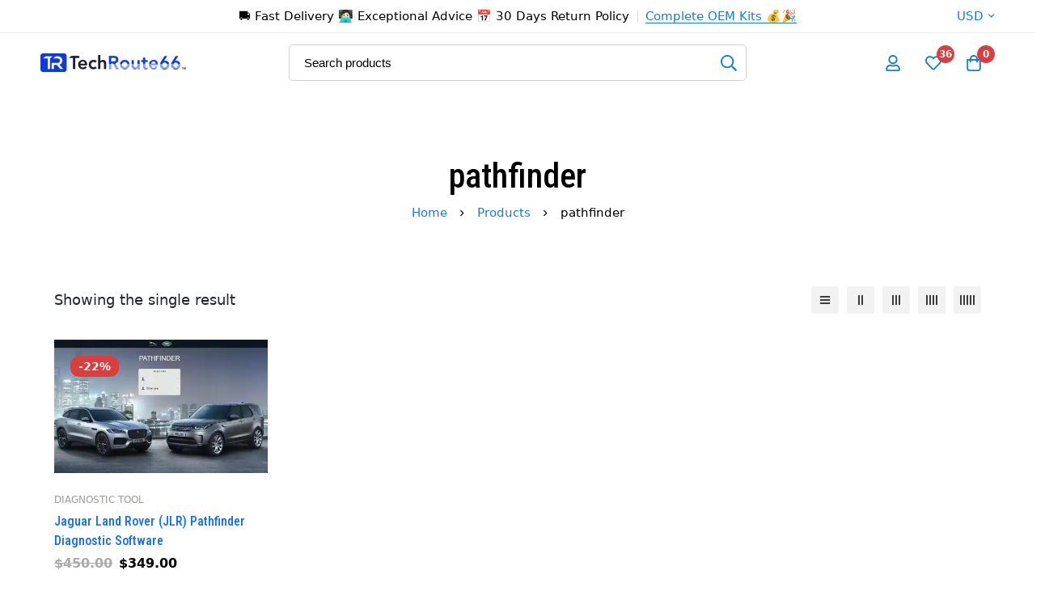

--- FILE ---
content_type: text/html; charset=UTF-8
request_url: https://techroute66.com/product-tag/pathfinder/
body_size: 37790
content:
<!DOCTYPE html>
<html lang="en-US">
<head>
		<meta charset="UTF-8">
	<meta name="viewport" content="width=device-width, initial-scale=1">
	<link rel="profile" href="https://gmpg.org/xfn/11">
					<noscript>
				<style>
				  m-image img{opacity: 1;}[data-image-loading]:after{animation-name: none;display: none;}
				</style>
			</noscript>
				<meta name='robots' content='index, follow, max-image-preview:large, max-snippet:-1, max-video-preview:-1' />

	<!-- This site is optimized with the Yoast SEO Premium plugin v26.7 (Yoast SEO v26.7) - https://yoast.com/wordpress/plugins/seo/ -->
	<title>Pathfinder: Cutting-Edge Diagnostic Tool for JLR Vehicles - TechRoute66</title><link rel="preload" href="https://techroute66.com/wp-content/uploads/2023/08/Logo-360x46.png" as="image" fetchpriority="high"><link rel="preload" href="https://techroute66.com/wp-content/uploads/2023/01/JLR-Pathfinder-software-login-screen-1-500x313.webp" as="image" fetchpriority="high"><link rel="preload" href="https://fonts.googleapis.com/css2?family=Roboto+Condensed:ital,wght@0,500;1,500&display=swap" as="font" crossorigin><link rel="preload" href="https://fonts.googleapis.com/css2?family=Jost:ital,wght@0,500;1,500&display=swap" as="font" crossorigin>
	<meta name="description" content="Discover Pathfinder, the advanced diagnostic tool designed for thorough analysis and repair of Jaguar and Land Rover vehicles." />
	<link rel="canonical" href="https://techroute66.com/product-tag/pathfinder/" />
	<meta property="og:locale" content="en_US" />
	<meta property="og:type" content="article" />
	<meta property="og:title" content="Pathfinder: Cutting-Edge Diagnostic Tool for JLR Vehicles - TechRoute66" />
	<meta property="og:description" content="Discover Pathfinder, the advanced diagnostic tool designed for thorough analysis and repair of Jaguar and Land Rover vehicles." />
	<meta property="og:url" content="https://techroute66.com/product-tag/pathfinder/" />
	<meta property="og:site_name" content="TechRoute66" />
	<meta name="twitter:card" content="summary_large_image" />
	<!-- / Yoast SEO Premium plugin. -->


<link rel='dns-prefetch' href='//www.googletagmanager.com' />

<link rel='dns-prefetch' href='//cdn.jsdelivr.net' />
<link rel='dns-prefetch' href='//cdnjs.cloudflare.com' />

<style id="woo-sctr-frontend-countdown-style" type="text/css">.woo-sctr-shortcode-countdown-timer-wrap.woo-sctr-shortcode-countdown-timer-wrap-shortcode-salescountdowntimer .woo-sctr-countdown-timer-layout{font-size:16px;}.woo-sctr-shortcode-countdown-timer-wrap.woo-sctr-shortcode-countdown-timer-wrap-shortcode-salescountdowntimer .woo-sctr-countdown-timer-layout.woo-sctr-countdown-timer-layout-same-line{width:auto;}@media screen and (max-width:600px){.woo-sctr-shortcode-countdown-timer-wrap.woo-sctr-shortcode-countdown-timer-wrap-shortcode-salescountdowntimer .woo-sctr-countdown-timer-layout{font-size:12.8px;}}.woo-sctr-shortcode-countdown-timer-wrap.woo-sctr-shortcode-countdown-timer-wrap-shortcode-salescountdowntimer .woo-sctr-layout-1{background:#fff;color:#666666;}.woo-sctr-shortcode-countdown-timer-wrap.woo-sctr-shortcode-countdown-timer-wrap-shortcode-salescountdowntimer .woo-sctr-layout-1 .woo-sctr-countdown-timer-text-wrap{color:#666666;}.woo-sctr-shortcode-countdown-timer-wrap.woo-sctr-shortcode-countdown-timer-wrap-shortcode-salescountdowntimer .woo-sctr-layout-1{}.woo-sctr-shortcode-countdown-timer-wrap.woo-sctr-shortcode-countdown-timer-wrap-shortcode-salescountdowntimer .woo-sctr-layout-1.woo-sctr-countdown-timer-layout-same-line{background:#fff;}.woo-sctr-shortcode-countdown-timer-wrap.woo-sctr-shortcode-countdown-timer-wrap-shortcode-salescountdowntimer .woo-sctr-layout-1.woo-sctr-countdown-timer-layout-same-line .woo-sctr-countdown-timer-text-wrap{color:#212121;}.woo-sctr-shortcode-countdown-timer-wrap.woo-sctr-shortcode-countdown-timer-wrap-shortcode-salescountdowntimer .woo-sctr-layout-1.woo-sctr-countdown-timer-layout-same-line{}.woo-sctr-shortcode-countdown-timer-wrap.woo-sctr-shortcode-countdown-timer-wrap-shortcode-salescountdowntimer .woo-sctr-layout-1{padding:0px;}.woo-sctr-shortcode-countdown-timer-wrap.woo-sctr-shortcode-countdown-timer-wrap-shortcode-salescountdowntimer .woo-sctr-layout-1.woo-sctr-countdown-timer-layout-same-line{padding:0px;}@media screen and (max-width:600px){.woo-sctr-shortcode-countdown-timer-wrap.woo-sctr-shortcode-countdown-timer-wrap-shortcode-salescountdowntimer .woo-sctr-layout-1{padding:0px;}.woo-sctr-shortcode-countdown-timer-wrap.woo-sctr-shortcode-countdown-timer-wrap-shortcode-salescountdowntimer .woo-sctr-layout-1.woo-sctr-countdown-timer-layout-same-line{padding:0px;}}.woo-sctr-shortcode-countdown-timer-wrap.woo-sctr-shortcode-countdown-timer-wrap-shortcode-salescountdowntimer .woo-sctr-countdown-timer{grid-gap:10px;}.woo-sctr-shortcode-countdown-timer-wrap.woo-sctr-shortcode-countdown-timer-wrap-loop.woo-sctr-shortcode-countdown-timer-wrap-shortcode-salescountdowntimer .woo-sctr-countdown-timer{grid-gap: 7.5px;}.woo-sctr-shortcode-countdown-timer-wrap.woo-sctr-shortcode-countdown-timer-wrap-shortcode-salescountdowntimer .woo-sctr-countdown-timer-layout-same-line .woo-sctr-countdown-timer{grid-gap: 5.5px;}@media screen and (max-width:600px){.woo-sctr-shortcode-countdown-timer-wrap.woo-sctr-shortcode-countdown-timer-wrap-shortcode-salescountdowntimer .woo-sctr-countdown-timer{grid-gap: 8px;}}.woo-sctr-shortcode-countdown-timer-wrap.woo-sctr-shortcode-countdown-timer-wrap-shortcode-salescountdowntimer .woo-sctr-countdown-timer .woo-sctr-value-bar{transition: transform 1s ease;}.woo-sctr-shortcode-countdown-timer-wrap.woo-sctr-shortcode-countdown-timer-wrap-shortcode-salescountdowntimer .woo-sctr-countdown-timer-2 .woo-sctr-countdown-unit{grid-template-rows: 65% 35%;}.woo-sctr-shortcode-countdown-timer-wrap.woo-sctr-shortcode-countdown-timer-wrap-shortcode-salescountdowntimer .woo-sctr-countdown-timer-2 .woo-sctr-countdown-unit{border-radius:3px;height:70px;width:70px;}.woo-sctr-shortcode-countdown-timer-wrap.woo-sctr-shortcode-countdown-timer-wrap-shortcode-salescountdowntimer .woo-sctr-countdown-timer-2 .woo-sctr-countdown-value{color:#212121;background:#eeeeee;font-size:30px;}.woo-sctr-shortcode-countdown-timer-wrap.woo-sctr-shortcode-countdown-timer-wrap-shortcode-salescountdowntimer .woo-sctr-countdown-timer-2 .woo-sctr-countdown-text{color:#212121;background:#eeeeee;font-size:14px;}.woo-sctr-shortcode-countdown-timer-wrap.woo-sctr-shortcode-countdown-timer-wrap-loop.woo-sctr-shortcode-countdown-timer-wrap-shortcode-salescountdowntimer .woo-sctr-countdown-timer-2 .woo-sctr-countdown-unit{border-radius:2.25px;height:52.5px;width:52.5px;}.woo-sctr-shortcode-countdown-timer-wrap.woo-sctr-shortcode-countdown-timer-wrap-loop.woo-sctr-shortcode-countdown-timer-wrap-shortcode-salescountdowntimer .woo-sctr-countdown-timer-2 .woo-sctr-countdown-value{font-size:22.5px;}.woo-sctr-shortcode-countdown-timer-wrap.woo-sctr-shortcode-countdown-timer-wrap-loop.woo-sctr-shortcode-countdown-timer-wrap-shortcode-salescountdowntimer .woo-sctr-countdown-timer-2 .woo-sctr-countdown-text{font-size:10.5px;}.woo-sctr-shortcode-countdown-timer-wrap.woo-sctr-shortcode-countdown-timer-wrap-shortcode-salescountdowntimer .woo-sctr-countdown-timer-layout-same-line .woo-sctr-countdown-timer-2 .woo-sctr-countdown-unit{border-radius:1.65px;height:38.5px;width:38.5px;}.woo-sctr-shortcode-countdown-timer-wrap.woo-sctr-shortcode-countdown-timer-wrap-shortcode-salescountdowntimer .woo-sctr-countdown-timer-layout-same-line .woo-sctr-countdown-timer-2 .woo-sctr-countdown-value{font-size:16.5px;}.woo-sctr-shortcode-countdown-timer-wrap.woo-sctr-shortcode-countdown-timer-wrap-shortcode-salescountdowntimer .woo-sctr-countdown-timer-layout-same-line .woo-sctr-countdown-timer-2 .woo-sctr-countdown-text{font-size:7.7px;}@media screen and (max-width:600px){.woo-sctr-shortcode-countdown-timer-wrap.woo-sctr-shortcode-countdown-timer-wrap-shortcode-salescountdowntimer .woo-sctr-countdown-timer-2 .woo-sctr-countdown-unit{border-radius:2.4px;height:56px;width:56px;}.woo-sctr-shortcode-countdown-timer-wrap.woo-sctr-shortcode-countdown-timer-wrap-shortcode-salescountdowntimer .woo-sctr-countdown-timer-2 .woo-sctr-countdown-value{font-size:24px;}.woo-sctr-shortcode-countdown-timer-wrap.woo-sctr-shortcode-countdown-timer-wrap-shortcode-salescountdowntimer .woo-sctr-countdown-timer-2 .woo-sctr-countdown-text{font-size:11.2px;}.woo-sctr-shortcode-countdown-timer-wrap.woo-sctr-shortcode-countdown-timer-wrap-loop.woo-sctr-shortcode-countdown-timer-wrap-shortcode-salescountdowntimer .woo-sctr-countdown-timer-2 .woo-sctr-countdown-unit{height:56px;width:56px;}.woo-sctr-shortcode-countdown-timer-wrap.woo-sctr-shortcode-countdown-timer-wrap-loop.woo-sctr-shortcode-countdown-timer-wrap-shortcode-salescountdowntimer .woo-sctr-countdown-timer-2 .woo-sctr-countdown-value{font-size:24px;}.woo-sctr-shortcode-countdown-timer-wrap.woo-sctr-shortcode-countdown-timer-wrap-loop.woo-sctr-shortcode-countdown-timer-wrap-shortcode-salescountdowntimer .woo-sctr-countdown-timer-2 .woo-sctr-countdown-text{font-size:11.2px;}}.woo-sctr-shortcode-countdown-timer-wrap.woo-sctr-shortcode-countdown-timer-wrap-shortcode-salescountdowntimer .woo-sctr-countdown-timer-3 .woo-sctr-countdown-value{color:#212121;font-size:30px;}.woo-sctr-shortcode-countdown-timer-wrap.woo-sctr-shortcode-countdown-timer-wrap-shortcode-salescountdowntimer .woo-sctr-countdown-timer-3 .woo-sctr-countdown-text{color:#666666;font-size:14px;}.woo-sctr-shortcode-countdown-timer-wrap.woo-sctr-shortcode-countdown-timer-wrap-loop.woo-sctr-shortcode-countdown-timer-wrap-shortcode-salescountdowntimer .woo-sctr-countdown-timer-3 .woo-sctr-countdown-value{font-size:22.5px;}.woo-sctr-shortcode-countdown-timer-wrap.woo-sctr-shortcode-countdown-timer-wrap-loop.woo-sctr-shortcode-countdown-timer-wrap-shortcode-salescountdowntimer .woo-sctr-countdown-timer-3 .woo-sctr-countdown-text{font-size:10.5px;}.woo-sctr-shortcode-countdown-timer-wrap.woo-sctr-shortcode-countdown-timer-wrap-shortcode-salescountdowntimer .woo-sctr-countdown-timer-layout-same-line .woo-sctr-countdown-timer-3 .woo-sctr-countdown-value{font-size:16.5px;}.woo-sctr-shortcode-countdown-timer-wrap.woo-sctr-shortcode-countdown-timer-wrap-shortcode-salescountdowntimer .woo-sctr-countdown-timer-layout-same-line .woo-sctr-countdown-timer-3 .woo-sctr-countdown-text{font-size:7.7px;}@media screen and (max-width:600px){.woo-sctr-shortcode-countdown-timer-wrap.woo-sctr-shortcode-countdown-timer-wrap-shortcode-salescountdowntimer .woo-sctr-countdown-timer-3 .woo-sctr-countdown-value{font-size:24px;}.woo-sctr-shortcode-countdown-timer-wrap.woo-sctr-shortcode-countdown-timer-wrap-shortcode-salescountdowntimer .woo-sctr-countdown-timer-3 .woo-sctr-countdown-text{font-size:11.2px;}.woo-sctr-shortcode-countdown-timer-wrap.woo-sctr-shortcode-countdown-timer-wrap-loop.woo-sctr-shortcode-countdown-timer-wrap-shortcode-salescountdowntimer .woo-sctr-countdown-timer-3 .woo-sctr-countdown-value{font-size:24px;}.woo-sctr-shortcode-countdown-timer-wrap.woo-sctr-shortcode-countdown-timer-wrap-loop.woo-sctr-shortcode-countdown-timer-wrap-shortcode-salescountdowntimer .woo-sctr-countdown-timer-3 .woo-sctr-countdown-text{font-size:11.2px;}}.woo-sctr-shortcode-countdown-timer-wrap.woo-sctr-shortcode-countdown-timer-wrap-shortcode-salescountdowntimer .woo-sctr-countdown-timer-4 .woo-sctr-countdown-value-circle-container{background:#ececec;color:#212121;font-size:30px;}.woo-sctr-shortcode-countdown-timer-wrap.woo-sctr-shortcode-countdown-timer-wrap-shortcode-salescountdowntimer .woo-sctr-countdown-timer-4 .woo-sctr-countdown-value-circle-container.woo-sctr-over50 .woo-sctr-first50-bar{background-color:#cccccc;}.woo-sctr-shortcode-countdown-timer-wrap.woo-sctr-shortcode-countdown-timer-wrap-shortcode-salescountdowntimer .woo-sctr-countdown-timer-4 .woo-sctr-countdown-value-circle-container .woo-sctr-value-bar{border-color:#cccccc;border-width:3px;}.woo-sctr-shortcode-countdown-timer-wrap.woo-sctr-shortcode-countdown-timer-wrap-shortcode-salescountdowntimer .woo-sctr-countdown-timer-4 .woo-sctr-countdown-value-circle-container:after{background:#fff;}.woo-sctr-shortcode-countdown-timer-wrap.woo-sctr-shortcode-countdown-timer-wrap-shortcode-salescountdowntimer .woo-sctr-countdown-timer-4 .woo-sctr-countdown-text{color:#212121;font-size:14px;}.woo-sctr-shortcode-countdown-timer-wrap.woo-sctr-shortcode-countdown-timer-wrap-shortcode-salescountdowntimer  .woo-sctr-countdown-timer-4 .woo-sctr-countdown-value-circle-container {width:70px;height:70px;}.woo-sctr-shortcode-countdown-timer-wrap.woo-sctr-shortcode-countdown-timer-wrap-shortcode-salescountdowntimer  .woo-sctr-countdown-timer-4 .woo-sctr-countdown-value-circle-container:not(.woo-sctr-over50) .woo-sctr-left-half-clipper,.woo-sctr-shortcode-countdown-timer-wrap.woo-sctr-shortcode-countdown-timer-wrap-shortcode-salescountdowntimer .woo-sctr-countdown-timer-4 .woo-sctr-over50 .woo-sctr-first50-bar {clip: rect(0,70px,70px,35px);}.woo-sctr-shortcode-countdown-timer-wrap.woo-sctr-shortcode-countdown-timer-wrap-shortcode-salescountdowntimer .woo-sctr-countdown-timer-4 .woo-sctr-value-bar {clip: rect(0,35px,70px,0);}.woo-sctr-shortcode-countdown-timer-wrap.woo-sctr-shortcode-countdown-timer-wrap-shortcode-salescountdowntimer  .woo-sctr-countdown-timer-4 .woo-sctr-countdown-value-circle-container:after {width:64px;height:64px;top:3px;left:3px;}.woo-sctr-shortcode-countdown-timer-wrap.woo-sctr-shortcode-countdown-timer-wrap-loop.woo-sctr-shortcode-countdown-timer-wrap-shortcode-salescountdowntimer .woo-sctr-countdown-timer-4 .woo-sctr-countdown-value-circle-container{font-size:22.5px;}.woo-sctr-shortcode-countdown-timer-wrap.woo-sctr-shortcode-countdown-timer-wrap-loop.woo-sctr-shortcode-countdown-timer-wrap-shortcode-salescountdowntimer .woo-sctr-countdown-timer-4 .woo-sctr-countdown-value-circle-container .woo-sctr-value-bar{border-width:2.25px;}.woo-sctr-shortcode-countdown-timer-wrap.woo-sctr-shortcode-countdown-timer-wrap-loop.woo-sctr-shortcode-countdown-timer-wrap-shortcode-salescountdowntimer .woo-sctr-countdown-timer-4 .woo-sctr-countdown-text{font-size:10.5px;}.woo-sctr-shortcode-countdown-timer-wrap.woo-sctr-shortcode-countdown-timer-wrap-loop.woo-sctr-shortcode-countdown-timer-wrap-shortcode-salescountdowntimer .woo-sctr-countdown-timer-4 .woo-sctr-countdown-value-circle-container {width:52.5px;height:52.5px;}.woo-sctr-shortcode-countdown-timer-wrap.woo-sctr-shortcode-countdown-timer-wrap-loop.woo-sctr-shortcode-countdown-timer-wrap-shortcode-salescountdowntimer  .woo-sctr-countdown-timer-4 .woo-sctr-countdown-value-circle-container:not(.woo-sctr-over50) .woo-sctr-left-half-clipper ,.woo-sctr-shortcode-countdown-timer-wrap.woo-sctr-shortcode-countdown-timer-wrap-loop.woo-sctr-shortcode-countdown-timer-wrap-shortcode-salescountdowntimer  .woo-sctr-countdown-timer-4 .woo-sctr-over50 .woo-sctr-first50-bar {clip: rect(0,52.5px,52.5px,26.25px) ;}.woo-sctr-shortcode-countdown-timer-wrap.woo-sctr-shortcode-countdown-timer-wrap-loop.woo-sctr-shortcode-countdown-timer-wrap-shortcode-salescountdowntimer .woo-sctr-countdown-timer-4 .woo-sctr-value-bar {clip: rect(0,26.25px,52.5px,0);}.woo-sctr-shortcode-countdown-timer-wrap.woo-sctr-shortcode-countdown-timer-wrap-loop.woo-sctr-shortcode-countdown-timer-wrap-shortcode-salescountdowntimer  .woo-sctr-countdown-timer-4 .woo-sctr-countdown-value-circle-container:after {width:48px;height:48px;top:2.25px;left:2.25px;}.woo-sctr-shortcode-countdown-timer-wrap.woo-sctr-shortcode-countdown-timer-wrap-shortcode-salescountdowntimer  .woo-sctr-countdown-timer-layout-same-line .woo-sctr-countdown-timer-4 .woo-sctr-countdown-value-circle-container{font-size:16.5px;}.woo-sctr-shortcode-countdown-timer-wrap.woo-sctr-shortcode-countdown-timer-wrap-shortcode-salescountdowntimer  .woo-sctr-countdown-timer-layout-same-line .woo-sctr-countdown-timer-4 .woo-sctr-countdown-value-circle-container .woo-sctr-value-bar{border-width:1.65px;}.woo-sctr-shortcode-countdown-timer-wrap.woo-sctr-shortcode-countdown-timer-wrap-shortcode-salescountdowntimer  .woo-sctr-countdown-timer-layout-same-line .woo-sctr-countdown-timer-4 .woo-sctr-countdown-text{font-size:7.7px;}.woo-sctr-shortcode-countdown-timer-wrap.woo-sctr-shortcode-countdown-timer-wrap-shortcode-salescountdowntimer  .woo-sctr-countdown-timer-layout-same-line .woo-sctr-countdown-timer-4 .woo-sctr-countdown-value-circle-container {width:38.5px;height:38.5px;}.woo-sctr-shortcode-countdown-timer-wrap.woo-sctr-shortcode-countdown-timer-wrap-shortcode-salescountdowntimer   .woo-sctr-countdown-timer-layout-same-line .woo-sctr-countdown-timer-4 .woo-sctr-countdown-value-circle-container:not(.woo-sctr-over50) .woo-sctr-left-half-clipper ,.woo-sctr-shortcode-countdown-timer-wrap.woo-sctr-shortcode-countdown-timer-wrap-shortcode-salescountdowntimer  .woo-sctr-countdown-timer-layout-same-line  .woo-sctr-countdown-timer-4 .woo-sctr-over50 .woo-sctr-first50-bar {clip: rect(0,38.5px,38.5px,19.25px);}.woo-sctr-shortcode-countdown-timer-wrap.woo-sctr-shortcode-countdown-timer-wrap-shortcode-salescountdowntimer  .woo-sctr-countdown-timer-layout-same-line .woo-sctr-countdown-timer-4 .woo-sctr-value-bar {clip: rect(0,19.25px,38.5px,0);}.woo-sctr-shortcode-countdown-timer-wrap.woo-sctr-shortcode-countdown-timer-wrap-shortcode-salescountdowntimer  .woo-sctr-countdown-timer-layout-same-line .woo-sctr-countdown-timer-4 .woo-sctr-countdown-value-circle-container:after {width:35.2px;height:35.2px;top:1.65px;left:1.65px;}@media screen and (max-width:600px){.woo-sctr-shortcode-countdown-timer-wrap.woo-sctr-shortcode-countdown-timer-wrap-shortcode-salescountdowntimer .woo-sctr-countdown-timer-4 .woo-sctr-countdown-value-circle-container {font-size:24px;}.woo-sctr-shortcode-countdown-timer-wrap.woo-sctr-shortcode-countdown-timer-wrap-shortcode-salescountdowntimer .woo-sctr-countdown-timer-4 .woo-sctr-countdown-value-circle-container .woo-sctr-value-bar{border-width:2.4px;}.woo-sctr-shortcode-countdown-timer-wrap.woo-sctr-shortcode-countdown-timer-wrap-shortcode-salescountdowntimer .woo-sctr-countdown-timer-4 .woo-sctr-countdown-text{font-size:11.2px;}.woo-sctr-shortcode-countdown-timer-wrap.woo-sctr-shortcode-countdown-timer-wrap-shortcode-salescountdowntimer .woo-sctr-countdown-timer-4 .woo-sctr-countdown-value-circle-container {width:56px;height:56px;}.woo-sctr-shortcode-countdown-timer-wrap.woo-sctr-shortcode-countdown-timer-wrap-shortcode-salescountdowntimer  .woo-sctr-countdown-timer-4 .woo-sctr-countdown-value-circle-container:not(.woo-sctr-over50) .woo-sctr-left-half-clipper ,.woo-sctr-shortcode-countdown-timer-wrap.woo-sctr-shortcode-countdown-timer-wrap-shortcode-salescountdowntimer  .woo-sctr-countdown-timer-4 .woo-sctr-over50 .woo-sctr-first50-bar {clip: rect(0,56px,56px,28px)}.woo-sctr-shortcode-countdown-timer-wrap.woo-sctr-shortcode-countdown-timer-wrap-shortcode-salescountdowntimer .woo-sctr-countdown-timer-4 .woo-sctr-value-bar {clip: rect(0,28px,56px,0);}.woo-sctr-shortcode-countdown-timer-wrap.woo-sctr-shortcode-countdown-timer-wrap-shortcode-salescountdowntimer  .woo-sctr-countdown-timer-4 .woo-sctr-countdown-value-circle-container:after {width:51.2px;height:51.2px;top:2.4px;left:2.4px;}.woo-sctr-shortcode-countdown-timer-wrap.woo-sctr-shortcode-countdown-timer-wrap-loop.woo-sctr-shortcode-countdown-timer-wrap-shortcode-salescountdowntimer .woo-sctr-countdown-timer-4 .woo-sctr-countdown-value-circle-container{font-size:24px;}.woo-sctr-shortcode-countdown-timer-wrap.woo-sctr-shortcode-countdown-timer-wrap-loop.woo-sctr-shortcode-countdown-timer-wrap-shortcode-salescountdowntimer .woo-sctr-countdown-timer-4 .woo-sctr-countdown-value-circle-container .woo-sctr-value-bar{border-width:2.4px;}.woo-sctr-shortcode-countdown-timer-wrap.woo-sctr-shortcode-countdown-timer-wrap-loop.woo-sctr-shortcode-countdown-timer-wrap-shortcode-salescountdowntimer .woo-sctr-countdown-timer-4 .woo-sctr-countdown-text{font-size:11.2px;}.woo-sctr-shortcode-countdown-timer-wrap.woo-sctr-shortcode-countdown-timer-wrap-loop.woo-sctr-shortcode-countdown-timer-wrap-shortcode-salescountdowntimer .woo-sctr-countdown-timer-4 .woo-sctr-countdown-value-circle-container {width:56px;height:56px;}.woo-sctr-shortcode-countdown-timer-wrap.woo-sctr-shortcode-countdown-timer-wrap-loop.woo-sctr-shortcode-countdown-timer-wrap-shortcode-salescountdowntimer  .woo-sctr-countdown-timer-4 .woo-sctr-countdown-value-circle-container:not(.woo-sctr-over50) .woo-sctr-left-half-clipper ,.woo-sctr-shortcode-countdown-timer-wrap.woo-sctr-shortcode-countdown-timer-wrap-loop.woo-sctr-shortcode-countdown-timer-wrap-shortcode-salescountdowntimer  .woo-sctr-countdown-timer-4 .woo-sctr-over50 .woo-sctr-first50-bar {clip: rect(0,56px,56px,28px) ;}.woo-sctr-shortcode-countdown-timer-wrap.woo-sctr-shortcode-countdown-timer-wrap-loop.woo-sctr-shortcode-countdown-timer-wrap-shortcode-salescountdowntimer .woo-sctr-countdown-timer-4 .woo-sctr-value-bar {clip: rect(0,28px,56px,0);}.woo-sctr-shortcode-countdown-timer-wrap.woo-sctr-shortcode-countdown-timer-wrap-loop.woo-sctr-shortcode-countdown-timer-wrap-shortcode-salescountdowntimer  .woo-sctr-countdown-timer-4 .woo-sctr-countdown-value-circle-container:after {width:51.2px;height:51.2px;top:2.4px;left:2.4px;}}.woo-sctr-shortcode-countdown-timer-wrap.woo-sctr-shortcode-countdown-timer-wrap-shortcode-salescountdowntimer .woo-sctr-countdown-timer-5 .woo-sctr-countdown-circle-container {width:90px;height:90px;}.woo-sctr-shortcode-countdown-timer-wrap.woo-sctr-shortcode-countdown-timer-wrap-shortcode-salescountdowntimer .woo-sctr-countdown-timer-5  .woo-sctr-countdown-circle{border-width:4px;}.woo-sctr-shortcode-countdown-timer-wrap.woo-sctr-shortcode-countdown-timer-wrap-shortcode-salescountdowntimer .woo-sctr-countdown-timer-5 .woo-sctr-countdown-circle .woo-sctr-countdown-value{color:#212121;font-size:30px;}.woo-sctr-shortcode-countdown-timer-wrap.woo-sctr-shortcode-countdown-timer-wrap-shortcode-salescountdowntimer .woo-sctr-countdown-timer-5 .woo-sctr-countdown-text{color:#212121;font-size:14px;}.woo-sctr-shortcode-countdown-timer-wrap.woo-sctr-shortcode-countdown-timer-wrap-shortcode-salescountdowntimer .woo-sctr-countdown-timer-5 .woo-sctr-countdown-circle-container:not(.woo-sctr-over50) .woo-sctr-left-half-clipper{clip: rect(0,90px,90px,45px)}.woo-sctr-shortcode-countdown-timer-wrap.woo-sctr-shortcode-countdown-timer-wrap-shortcode-salescountdowntimer .woo-sctr-countdown-timer-5  .woo-sctr-value-bar {clip: rect(0,45px,90px,0);border-width:4px;}.woo-sctr-shortcode-countdown-timer-wrap.woo-sctr-shortcode-countdown-timer-wrap-shortcode-salescountdowntimer .woo-sctr-countdown-timer-5 .woo-sctr-over50 .woo-sctr-first50-bar{clip: rect(0,90px,90px,45px);border-width:4px;}.woo-sctr-shortcode-countdown-timer-wrap.woo-sctr-shortcode-countdown-timer-wrap-shortcode-salescountdowntimer .woo-sctr-countdown-timer-5 .woo-sctr-countdown-date .woo-sctr-countdown-circle{border-color:#ececec;}.woo-sctr-shortcode-countdown-timer-wrap.woo-sctr-shortcode-countdown-timer-wrap-shortcode-salescountdowntimer .woo-sctr-countdown-timer-5 .woo-sctr-countdown-date .woo-sctr-value-bar,.woo-sctr-shortcode-countdown-timer-wrap.woo-sctr-shortcode-countdown-timer-wrap-shortcode-salescountdowntimer .woo-sctr-countdown-timer-5 .woo-sctr-countdown-date.woo-sctr-over50 .woo-sctr-first50-bar{border-color:#cccccc;}.woo-sctr-shortcode-countdown-timer-wrap.woo-sctr-shortcode-countdown-timer-wrap-shortcode-salescountdowntimer .woo-sctr-countdown-timer-5 .woo-sctr-countdown-hour .woo-sctr-countdown-circle{border-color:#ececec;}.woo-sctr-shortcode-countdown-timer-wrap.woo-sctr-shortcode-countdown-timer-wrap-shortcode-salescountdowntimer .woo-sctr-countdown-timer-5 .woo-sctr-countdown-hour .woo-sctr-value-bar,.woo-sctr-shortcode-countdown-timer-wrap.woo-sctr-shortcode-countdown-timer-wrap-shortcode-salescountdowntimer .woo-sctr-countdown-timer-5 .woo-sctr-countdown-hour.woo-sctr-over50 .woo-sctr-first50-bar{border-color:#cccccc;}.woo-sctr-shortcode-countdown-timer-wrap.woo-sctr-shortcode-countdown-timer-wrap-shortcode-salescountdowntimer .woo-sctr-countdown-timer-5 .woo-sctr-countdown-minute .woo-sctr-countdown-circle{border-color:#ececec;}.woo-sctr-shortcode-countdown-timer-wrap.woo-sctr-shortcode-countdown-timer-wrap-shortcode-salescountdowntimer .woo-sctr-countdown-timer-5 .woo-sctr-countdown-minute .woo-sctr-value-bar,.woo-sctr-shortcode-countdown-timer-wrap.woo-sctr-shortcode-countdown-timer-wrap-shortcode-salescountdowntimer .woo-sctr-countdown-timer-5 .woo-sctr-countdown-minute.woo-sctr-over50 .woo-sctr-first50-bar{border-color:#cccccc;}.woo-sctr-shortcode-countdown-timer-wrap.woo-sctr-shortcode-countdown-timer-wrap-shortcode-salescountdowntimer .woo-sctr-countdown-timer-5 .woo-sctr-countdown-second .woo-sctr-countdown-circle{border-color:#ececec;}.woo-sctr-shortcode-countdown-timer-wrap.woo-sctr-shortcode-countdown-timer-wrap-shortcode-salescountdowntimer .woo-sctr-countdown-timer-5 .woo-sctr-countdown-second .woo-sctr-value-bar,.woo-sctr-shortcode-countdown-timer-wrap.woo-sctr-shortcode-countdown-timer-wrap-shortcode-salescountdowntimer .woo-sctr-countdown-timer-5 .woo-sctr-countdown-second.woo-sctr-over50 .woo-sctr-first50-bar{border-color:#cccccc;}.woo-sctr-shortcode-countdown-timer-wrap.woo-sctr-shortcode-countdown-timer-wrap-loop.woo-sctr-shortcode-countdown-timer-wrap-shortcode-salescountdowntimer .woo-sctr-countdown-timer-5 .woo-sctr-countdown-circle-container {width:67.5px;height:67.5px;}.woo-sctr-shortcode-countdown-timer-wrap.woo-sctr-shortcode-countdown-timer-wrap-loop.woo-sctr-shortcode-countdown-timer-wrap-shortcode-salescountdowntimer .woo-sctr-countdown-timer-5  .woo-sctr-countdown-circle{border-width:3px;}.woo-sctr-shortcode-countdown-timer-wrap.woo-sctr-shortcode-countdown-timer-wrap-loop.woo-sctr-shortcode-countdown-timer-wrap-shortcode-salescountdowntimer .woo-sctr-countdown-timer-5 .woo-sctr-countdown-value{font-size:22.5px;}.woo-sctr-shortcode-countdown-timer-wrap.woo-sctr-shortcode-countdown-timer-wrap-loop.woo-sctr-shortcode-countdown-timer-wrap-shortcode-salescountdowntimer .woo-sctr-countdown-timer-5 .woo-sctr-countdown-text{font-size:10.5px;}.woo-sctr-shortcode-countdown-timer-wrap.woo-sctr-shortcode-countdown-timer-wrap-loop.woo-sctr-shortcode-countdown-timer-wrap-shortcode-salescountdowntimer .woo-sctr-countdown-timer-5 .woo-sctr-countdown-circle-container:not(.woo-sctr-over50) .woo-sctr-left-half-clipper{clip: rect(0,67.5px,67.5px,33.75px)}.woo-sctr-shortcode-countdown-timer-wrap.woo-sctr-shortcode-countdown-timer-wrap-loop.woo-sctr-shortcode-countdown-timer-wrap-shortcode-salescountdowntimer .woo-sctr-countdown-timer-5  .woo-sctr-value-bar {clip: rect(0,33.75px,67.5px,0);border-width:3px;}.woo-sctr-shortcode-countdown-timer-wrap.woo-sctr-shortcode-countdown-timer-wrap-loop.woo-sctr-shortcode-countdown-timer-wrap-shortcode-salescountdowntimer .woo-sctr-countdown-timer-5 .woo-sctr-over50 .woo-sctr-first50-bar {clip: rect(0,67.5px,67.5px,33.75px);border-width:3px;}.woo-sctr-shortcode-countdown-timer-wrap.woo-sctr-shortcode-countdown-timer-wrap-shortcode-salescountdowntimer .woo-sctr-countdown-timer-layout-same-line .woo-sctr-countdown-timer-5 .woo-sctr-countdown-circle-container{width:49.5px;height:49.5px;}.woo-sctr-shortcode-countdown-timer-wrap.woo-sctr-shortcode-countdown-timer-wrap-shortcode-salescountdowntimer .woo-sctr-countdown-timer-layout-same-line .woo-sctr-countdown-timer-5  .woo-sctr-countdown-circle{border-width:2.2px;}.woo-sctr-shortcode-countdown-timer-wrap.woo-sctr-shortcode-countdown-timer-wrap-shortcode-salescountdowntimer .woo-sctr-countdown-timer-layout-same-line .woo-sctr-countdown-timer-5 .woo-sctr-countdown-value{font-size:16.5px;}.woo-sctr-shortcode-countdown-timer-wrap.woo-sctr-shortcode-countdown-timer-wrap-shortcode-salescountdowntimer .woo-sctr-countdown-timer-layout-same-line .woo-sctr-countdown-timer-5 .woo-sctr-countdown-text{font-size:7.7px;}.woo-sctr-shortcode-countdown-timer-wrap.woo-sctr-shortcode-countdown-timer-wrap-shortcode-salescountdowntimer .woo-sctr-countdown-timer-layout-same-line .woo-sctr-countdown-timer-5 .woo-sctr-countdown-circle-container:not(.woo-sctr-over50) .woo-sctr-left-half-clipper{clip: rect(0,49.5px,49.5px,24.75px)}.woo-sctr-shortcode-countdown-timer-wrap.woo-sctr-shortcode-countdown-timer-wrap-shortcode-salescountdowntimer .woo-sctr-countdown-timer-layout-same-line .woo-sctr-countdown-timer-5  .woo-sctr-value-bar {clip: rect(0,24.75px,49.5px,0);border-width:2.2px;}.woo-sctr-shortcode-countdown-timer-wrap.woo-sctr-shortcode-countdown-timer-wrap-shortcode-salescountdowntimer .woo-sctr-countdown-timer-layout-same-line .woo-sctr-countdown-timer-5 .woo-sctr-over50 .woo-sctr-first50-bar {clip: rect(0,49.5px,49.5px,24.75px);border-width:2.2px;}@media screen and (max-width:600px){.woo-sctr-shortcode-countdown-timer-wrap.woo-sctr-shortcode-countdown-timer-wrap-shortcode-salescountdowntimer .woo-sctr-countdown-timer-5 .woo-sctr-countdown-circle-container {width:72px;height:72px;}.woo-sctr-shortcode-countdown-timer-wrap.woo-sctr-shortcode-countdown-timer-wrap-shortcode-salescountdowntimer .woo-sctr-countdown-timer-5  .woo-sctr-countdown-circle{border-width:3.2px;}.woo-sctr-shortcode-countdown-timer-wrap.woo-sctr-shortcode-countdown-timer-wrap-shortcode-salescountdowntimer .woo-sctr-countdown-timer-5 .woo-sctr-countdown-circle .woo-sctr-countdown-value{font-size:24px;}.woo-sctr-shortcode-countdown-timer-wrap.woo-sctr-shortcode-countdown-timer-wrap-shortcode-salescountdowntimer .woo-sctr-countdown-timer-5 .woo-sctr-countdown-circle .woo-sctr-countdown-text{font-size:11.2px;}.woo-sctr-shortcode-countdown-timer-wrap.woo-sctr-shortcode-countdown-timer-wrap-shortcode-salescountdowntimer .woo-sctr-countdown-timer-5 .woo-sctr-countdown-circle-container:not(.woo-sctr-over50) .woo-sctr-left-half-clipper{clip: rect(0,72px,72px,36px)}.woo-sctr-shortcode-countdown-timer-wrap.woo-sctr-shortcode-countdown-timer-wrap-shortcode-salescountdowntimer .woo-sctr-countdown-timer-5  .woo-sctr-value-bar {clip: rect(0,36px,72px,0);border-width:3.2px;}.woo-sctr-shortcode-countdown-timer-wrap.woo-sctr-shortcode-countdown-timer-wrap-shortcode-salescountdowntimer .woo-sctr-countdown-timer-5 .woo-sctr-over50 .woo-sctr-first50-bar {clip: rect(0,72px,72px,36px);border-width:3.2px;}.woo-sctr-shortcode-countdown-timer-wrap.woo-sctr-shortcode-countdown-timer-wrap-loop.woo-sctr-shortcode-countdown-timer-wrap-shortcode-salescountdowntimer .woo-sctr-countdown-timer-5 .woo-sctr-countdown-circle-container {width:72px;height:72px;}.woo-sctr-shortcode-countdown-timer-wrap.woo-sctr-shortcode-countdown-timer-wrap-loop.woo-sctr-shortcode-countdown-timer-wrap-shortcode-salescountdowntimer .woo-sctr-countdown-timer-5  .woo-sctr-countdown-circle{border-width:3.2px;}.woo-sctr-shortcode-countdown-timer-wrap.woo-sctr-shortcode-countdown-timer-wrap-loop.woo-sctr-shortcode-countdown-timer-wrap-shortcode-salescountdowntimer .woo-sctr-countdown-timer-5 .woo-sctr-countdown-value{font-size:24px;}.woo-sctr-shortcode-countdown-timer-wrap.woo-sctr-shortcode-countdown-timer-wrap-loop.woo-sctr-shortcode-countdown-timer-wrap-shortcode-salescountdowntimer .woo-sctr-countdown-timer-5 .woo-sctr-countdown-text{font-size:11.2px;}.woo-sctr-shortcode-countdown-timer-wrap.woo-sctr-shortcode-countdown-timer-wrap-loop.woo-sctr-shortcode-countdown-timer-wrap-shortcode-salescountdowntimer .woo-sctr-countdown-timer-5 .woo-sctr-countdown-circle-container:not(.woo-sctr-over50) .woo-sctr-left-half-clipper{clip: rect(0,72px,72px,36px)}.woo-sctr-shortcode-countdown-timer-wrap.woo-sctr-shortcode-countdown-timer-wrap-loop.woo-sctr-shortcode-countdown-timer-wrap-shortcode-salescountdowntimer .woo-sctr-countdown-timer-5  .woo-sctr-value-bar {clip: rect(0,36px,72px,0);border-width:3.2px;}.woo-sctr-shortcode-countdown-timer-wrap.woo-sctr-shortcode-countdown-timer-wrap-loop.woo-sctr-shortcode-countdown-timer-wrap-shortcode-salescountdowntimer .woo-sctr-countdown-timer-5 .woo-sctr-over50 .woo-sctr-first50-bar {clip: rect(0,72px,72px,36px);border-width:3.2px;}}.woo-sctr-shortcode-countdown-timer-wrap.woo-sctr-shortcode-countdown-timer-wrap-shortcode-salescountdowntimer  .woo-sctr-countdown-timer-6 .woo-sctr-countdown-unit-two-vertical-wrap{grid-gap:4px;}.woo-sctr-shortcode-countdown-timer-wrap.woo-sctr-shortcode-countdown-timer-wrap-shortcode-salescountdowntimer  .woo-sctr-countdown-timer-6 .woo-sctr-countdown-two-vertical-wrap{width:48px;height:40px;border-radius:10px;}.woo-sctr-shortcode-countdown-timer-wrap.woo-sctr-shortcode-countdown-timer-wrap-shortcode-salescountdowntimer .woo-sctr-countdown-timer-6 .woo-sctr-countdown-two-vertical-wrap{box-shadow: 0 3px 4px 0 rgba(0,0,0, 0.15), inset 2px 4px 0 0 rgba(255,255, 255, 0.08);}.woo-sctr-shortcode-countdown-timer-wrap.woo-sctr-shortcode-countdown-timer-wrap-shortcode-salescountdowntimer  .woo-sctr-countdown-timer-6 .woo-sctr-countdown-two-vertical-wrap  span{font-size:30px;}.woo-sctr-shortcode-countdown-timer-wrap.woo-sctr-shortcode-countdown-timer-wrap-shortcode-salescountdowntimer  .woo-sctr-countdown-timer-6  .woo-sctr-countdown-two-vertical-top{color:#ccc;background:#1f1e1e;}.woo-sctr-shortcode-countdown-timer-wrap.woo-sctr-shortcode-countdown-timer-wrap-shortcode-salescountdowntimer  .woo-sctr-countdown-timer-6   .woo-sctr-countdown-two-vertical-bottom{color:#fff;background:#383636;}.woo-sctr-shortcode-countdown-timer-wrap.woo-sctr-shortcode-countdown-timer-wrap-shortcode-salescountdowntimer .woo-sctr-countdown-timer-6  .woo-sctr-countdown-two-vertical-top.woo-sctr-countdown-two-vertical-top-cut-default{border-bottom: 1px solid #000;}.woo-sctr-shortcode-countdown-timer-wrap.woo-sctr-shortcode-countdown-timer-wrap-shortcode-salescountdowntimer  .woo-sctr-countdown-timer-6  .woo-sctr-countdown-text{font-size:14px;}.woo-sctr-shortcode-countdown-timer-wrap.woo-sctr-shortcode-countdown-timer-wrap-loop.woo-sctr-shortcode-countdown-timer-wrap-shortcode-salescountdowntimer  .woo-sctr-countdown-timer-6 .woo-sctr-countdown-unit-two-vertical-wrap{grid-gap:3px;}.woo-sctr-shortcode-countdown-timer-wrap.woo-sctr-shortcode-countdown-timer-wrap-loop.woo-sctr-shortcode-countdown-timer-wrap-shortcode-salescountdowntimer  .woo-sctr-countdown-timer-6 .woo-sctr-countdown-two-vertical-wrap{width:36px;height:30px;border-radius:7.5px;}.woo-sctr-shortcode-countdown-timer-wrap.woo-sctr-shortcode-countdown-timer-wrap-loop.woo-sctr-shortcode-countdown-timer-wrap-shortcode-salescountdowntimer  .woo-sctr-countdown-timer-6 .woo-sctr-countdown-two-vertical-wrap  span{font-size:22.5px;}.woo-sctr-shortcode-countdown-timer-wrap.woo-sctr-shortcode-countdown-timer-wrap-loop.woo-sctr-shortcode-countdown-timer-wrap-shortcode-salescountdowntimer  .woo-sctr-countdown-timer-6  .woo-sctr-countdown-text{font-size:10.5px;}.woo-sctr-shortcode-countdown-timer-wrap.woo-sctr-shortcode-countdown-timer-wrap-shortcode-salescountdowntimer .woo-sctr-countdown-timer-layout-same-line  .woo-sctr-countdown-timer-6 .woo-sctr-countdown-unit-two-vertical-wrap{grid-gap:2.2px;}.woo-sctr-shortcode-countdown-timer-wrap.woo-sctr-shortcode-countdown-timer-wrap-shortcode-salescountdowntimer .woo-sctr-countdown-timer-layout-same-line .woo-sctr-countdown-timer-6 .woo-sctr-countdown-two-vertical-wrap{width:26.4px;height:22px;border-radius:5.5px;}.woo-sctr-shortcode-countdown-timer-wrap.woo-sctr-shortcode-countdown-timer-wrap-shortcode-salescountdowntimer .woo-sctr-countdown-timer-layout-same-line .woo-sctr-countdown-timer-6 .woo-sctr-countdown-two-vertical-wrap  span{font-size:16.5px;}.woo-sctr-shortcode-countdown-timer-wrap.woo-sctr-shortcode-countdown-timer-wrap-shortcode-salescountdowntimer .woo-sctr-countdown-timer-layout-same-line .woo-sctr-countdown-timer-6  .woo-sctr-countdown-text{font-size:7.7px;}@media screen and (max-width:600px){.woo-sctr-shortcode-countdown-timer-wrap.woo-sctr-shortcode-countdown-timer-wrap-shortcode-salescountdowntimer  .woo-sctr-countdown-timer-6 .woo-sctr-countdown-unit-two-vertical-wrap{grid-gap:3.2px;}.woo-sctr-shortcode-countdown-timer-wrap.woo-sctr-shortcode-countdown-timer-wrap-shortcode-salescountdowntimer  .woo-sctr-countdown-timer-6 .woo-sctr-countdown-two-vertical-wrap{width:38.4px;height:32px;border-radius:8px;}.woo-sctr-shortcode-countdown-timer-wrap.woo-sctr-shortcode-countdown-timer-wrap-shortcode-salescountdowntimer  .woo-sctr-countdown-timer-6 .woo-sctr-countdown-two-vertical-wrap  span{font-size:24px;}.woo-sctr-shortcode-countdown-timer-wrap.woo-sctr-shortcode-countdown-timer-wrap-shortcode-salescountdowntimer  .woo-sctr-countdown-timer-6  .woo-sctr-countdown-text{font-size:11.2px;}.woo-sctr-shortcode-countdown-timer-wrap.woo-sctr-shortcode-countdown-timer-wrap-loop.woo-sctr-shortcode-countdown-timer-wrap-shortcode-salescountdowntimer  .woo-sctr-countdown-timer-6 .woo-sctr-countdown-unit-two-vertical-wrap{grid-gap:3.2px;}.woo-sctr-shortcode-countdown-timer-wrap.woo-sctr-shortcode-countdown-timer-wrap-loop.woo-sctr-shortcode-countdown-timer-wrap-shortcode-salescountdowntimer  .woo-sctr-countdown-timer-6 .woo-sctr-countdown-two-vertical-wrap{width:38.4px;height:32px;border-radius:8px;}.woo-sctr-shortcode-countdown-timer-wrap.woo-sctr-shortcode-countdown-timer-wrap-loop.woo-sctr-shortcode-countdown-timer-wrap-shortcode-salescountdowntimer  .woo-sctr-countdown-timer-6 .woo-sctr-countdown-two-vertical-wrap  span{font-size:24px;}.woo-sctr-shortcode-countdown-timer-wrap.woo-sctr-shortcode-countdown-timer-wrap-loop.woo-sctr-shortcode-countdown-timer-wrap-shortcode-salescountdowntimer  .woo-sctr-countdown-timer-6  .woo-sctr-countdown-text{font-size:11.2px;}}.woo-sctr-shortcode-countdown-timer-wrap.woo-sctr-shortcode-countdown-timer-wrap-shortcode-salescountdowntimer .woo-sctr-countdown-timer-7 .woo-sctr-countdown-unit-two-vertical-wrap{grid-gap:5px;}.woo-sctr-shortcode-countdown-timer-wrap.woo-sctr-shortcode-countdown-timer-wrap-shortcode-salescountdowntimer .woo-sctr-countdown-timer-7 .woo-sctr-countdown-two-vertical-wrap{width:50px;height:75px;border-radius:8px;}.woo-sctr-shortcode-countdown-timer-wrap.woo-sctr-shortcode-countdown-timer-wrap-shortcode-salescountdowntimer .woo-sctr-countdown-timer-7 .woo-sctr-countdown-two-vertical-wrap{box-shadow: 0 3px 4px 0 rgba(0,0,0, 0.15), inset 2px 4px 0 0 rgba(255,255, 255, 0.08) ;}.woo-sctr-shortcode-countdown-timer-wrap.woo-sctr-shortcode-countdown-timer-wrap-shortcode-salescountdowntimer .woo-sctr-countdown-timer-7 .woo-sctr-countdown-two-vertical-wrap span{font-size:50px;}.woo-sctr-shortcode-countdown-timer-wrap.woo-sctr-shortcode-countdown-timer-wrap-shortcode-salescountdowntimer .woo-sctr-countdown-timer-7  .woo-sctr-countdown-two-vertical-top{color:#ccc;background:#1f1e1e;}.woo-sctr-shortcode-countdown-timer-wrap.woo-sctr-shortcode-countdown-timer-wrap-shortcode-salescountdowntimer .woo-sctr-countdown-timer-7  .woo-sctr-countdown-two-vertical-bottom{color:#fff;background:#383636;}.woo-sctr-shortcode-countdown-timer-wrap.woo-sctr-shortcode-countdown-timer-wrap-shortcode-salescountdowntimer .woo-sctr-countdown-timer-7 .woo-sctr-countdown-two-vertical-top.woo-sctr-countdown-two-vertical-top-cut-default{border-bottom: 1px solid #000;}.woo-sctr-shortcode-countdown-timer-wrap.woo-sctr-shortcode-countdown-timer-wrap-shortcode-salescountdowntimer .woo-sctr-countdown-timer-7  .woo-sctr-countdown-text{font-size:16px;}.woo-sctr-shortcode-countdown-timer-wrap.woo-sctr-shortcode-countdown-timer-wrap-loop.woo-sctr-shortcode-countdown-timer-wrap-shortcode-salescountdowntimer .woo-sctr-countdown-timer-7 .woo-sctr-countdown-unit-two-vertical-wrap{grid-gap:3.75px;}.woo-sctr-shortcode-countdown-timer-wrap.woo-sctr-shortcode-countdown-timer-wrap-loop.woo-sctr-shortcode-countdown-timer-wrap-shortcode-salescountdowntimer .woo-sctr-countdown-timer-7 .woo-sctr-countdown-two-vertical-wrap{width:37.5px;height:56.25px;border-radius:6px;}.woo-sctr-shortcode-countdown-timer-wrap.woo-sctr-shortcode-countdown-timer-wrap-loop.woo-sctr-shortcode-countdown-timer-wrap-shortcode-salescountdowntimer .woo-sctr-countdown-timer-7 .woo-sctr-countdown-two-vertical-wrap span{font-size:37.5px;}.woo-sctr-shortcode-countdown-timer-wrap.woo-sctr-shortcode-countdown-timer-wrap-loop.woo-sctr-shortcode-countdown-timer-wrap-shortcode-salescountdowntimer .woo-sctr-countdown-timer-7  .woo-sctr-countdown-text{font-size:12px;}.woo-sctr-shortcode-countdown-timer-wrap.woo-sctr-shortcode-countdown-timer-wrap-loop.woo-sctr-shortcode-countdown-timer-wrap-shortcode-salescountdowntimer .woo-sctr-countdown-timer-7 .woo-sctr-countdown-value-wrap-wrap{grid-gap: 2.75px;}.woo-sctr-shortcode-countdown-timer-wrap.woo-sctr-shortcode-countdown-timer-wrap-shortcode-salescountdowntimer .woo-sctr-countdown-timer-layout-same-line .woo-sctr-countdown-timer-7 .woo-sctr-countdown-value-wrap-wrap{grid-gap: 2.75px;}.woo-sctr-shortcode-countdown-timer-wrap.woo-sctr-shortcode-countdown-timer-wrap-shortcode-salescountdowntimer .woo-sctr-countdown-timer-layout-same-line .woo-sctr-countdown-timer-7 .woo-sctr-countdown-unit-two-vertical-wrap{grid-gap:2.75px;}.woo-sctr-shortcode-countdown-timer-wrap.woo-sctr-shortcode-countdown-timer-wrap-shortcode-salescountdowntimer .woo-sctr-countdown-timer-layout-same-line .woo-sctr-countdown-timer-7 .woo-sctr-countdown-two-vertical-wrap{width:27.5px;height:41.25px;border-radius:4.4px;}.woo-sctr-shortcode-countdown-timer-wrap.woo-sctr-shortcode-countdown-timer-wrap-shortcode-salescountdowntimer .woo-sctr-countdown-timer-layout-same-line .woo-sctr-countdown-timer-7 .woo-sctr-countdown-two-vertical-wrap span{font-size:27.5px;}.woo-sctr-shortcode-countdown-timer-wrap.woo-sctr-shortcode-countdown-timer-wrap-shortcode-salescountdowntimer .woo-sctr-countdown-timer-layout-same-line .woo-sctr-countdown-timer-7  .woo-sctr-countdown-text{font-size:8.8px;}@media screen and (max-width:600px){.woo-sctr-shortcode-countdown-timer-wrap.woo-sctr-shortcode-countdown-timer-wrap-shortcode-salescountdowntimer .woo-sctr-countdown-timer-7 .woo-sctr-countdown-value-wrap-wrap{grid-gap: 4px;}.woo-sctr-shortcode-countdown-timer-wrap.woo-sctr-shortcode-countdown-timer-wrap-shortcode-salescountdowntimer .woo-sctr-countdown-timer-7 .woo-sctr-countdown-unit-two-vertical-wrap{grid-gap:4px;}.woo-sctr-shortcode-countdown-timer-wrap.woo-sctr-shortcode-countdown-timer-wrap-shortcode-salescountdowntimer .woo-sctr-countdown-timer-7 .woo-sctr-countdown-two-vertical-wrap{width:40px;height:60px;border-radius:6.4px;}.woo-sctr-shortcode-countdown-timer-wrap.woo-sctr-shortcode-countdown-timer-wrap-shortcode-salescountdowntimer .woo-sctr-countdown-timer-7 .woo-sctr-countdown-two-vertical-wrap span{font-size:40px;}.woo-sctr-shortcode-countdown-timer-wrap.woo-sctr-shortcode-countdown-timer-wrap-shortcode-salescountdowntimer .woo-sctr-countdown-timer-7  .woo-sctr-countdown-text{font-size:12.8px;}.woo-sctr-shortcode-countdown-timer-wrap.woo-sctr-shortcode-countdown-timer-wrap-loop.woo-sctr-shortcode-countdown-timer-wrap-shortcode-salescountdowntimer .woo-sctr-countdown-timer-7 .woo-sctr-countdown-unit-two-vertical-wrap{grid-gap:4px;}.woo-sctr-shortcode-countdown-timer-wrap.woo-sctr-shortcode-countdown-timer-wrap-loop.woo-sctr-shortcode-countdown-timer-wrap-shortcode-salescountdowntimer .woo-sctr-countdown-timer-7 .woo-sctr-countdown-two-vertical-wrap{width:40px;height:60px;border-radius:6.4px;}.woo-sctr-shortcode-countdown-timer-wrap.woo-sctr-shortcode-countdown-timer-wrap-loop.woo-sctr-shortcode-countdown-timer-wrap-shortcode-salescountdowntimer .woo-sctr-countdown-timer-7 .woo-sctr-countdown-two-vertical-wrap span{font-size:40px;}.woo-sctr-shortcode-countdown-timer-wrap.woo-sctr-shortcode-countdown-timer-wrap-loop.woo-sctr-shortcode-countdown-timer-wrap-shortcode-salescountdowntimer .woo-sctr-countdown-timer-7  .woo-sctr-countdown-text{font-size:12.8px;}.woo-sctr-shortcode-countdown-timer-wrap.woo-sctr-shortcode-countdown-timer-wrap-loop.woo-sctr-shortcode-countdown-timer-wrap-shortcode-salescountdowntimer .woo-sctr-countdown-timer-7 .woo-sctr-countdown-value-wrap-wrap{grid-gap: 2.75px;}}.woo-sctr-shortcode-countdown-timer-wrap.woo-sctr-shortcode-countdown-timer-wrap-shortcode-salescountdowntimer .woo-sctr-countdown-timer-1 .woo-sctr-countdown-value{color:#212121;background:transparent;border-radius:3px;width:50px;height:50px;font-size:30px;}.woo-sctr-shortcode-countdown-timer-wrap.woo-sctr-shortcode-countdown-timer-wrap-shortcode-salescountdowntimer .woo-sctr-countdown-timer-1 .woo-sctr-countdown-value{border: 1px solid #666666;}.woo-sctr-shortcode-countdown-timer-wrap.woo-sctr-shortcode-countdown-timer-wrap-shortcode-salescountdowntimer .woo-sctr-countdown-timer-1 .woo-sctr-countdown-text{background:transparent;font-size:14px;}.woo-sctr-shortcode-countdown-timer-wrap.woo-sctr-shortcode-countdown-timer-wrap-loop.woo-sctr-shortcode-countdown-timer-wrap-shortcode-salescountdowntimer .woo-sctr-countdown-timer-1 .woo-sctr-countdown-value{width:37.5px;height:37.5px;font-size:22.5px;}.woo-sctr-shortcode-countdown-timer-wrap.woo-sctr-shortcode-countdown-timer-wrap-loop.woo-sctr-shortcode-countdown-timer-wrap-shortcode-salescountdowntimer .woo-sctr-countdown-timer-1 .woo-sctr-countdown-text{font-size:10.5px;}.woo-sctr-shortcode-countdown-timer-wrap.woo-sctr-shortcode-countdown-timer-wrap-shortcode-salescountdowntimer .woo-sctr-countdown-timer-layout-same-line .woo-sctr-countdown-timer-1 .woo-sctr-countdown-value{width:27.5px;height:27.5px;font-size:16.5px;}.woo-sctr-shortcode-countdown-timer-wrap.woo-sctr-shortcode-countdown-timer-wrap-shortcode-salescountdowntimer .woo-sctr-countdown-timer-layout-same-line .woo-sctr-countdown-timer-1 .woo-sctr-countdown-text{font-size:7.7px;}@media screen and (max-width:600px){.woo-sctr-shortcode-countdown-timer-wrap.woo-sctr-shortcode-countdown-timer-wrap-shortcode-salescountdowntimer .woo-sctr-countdown-timer-1 .woo-sctr-countdown-value{width:40px;height:40px;font-size:24px;}.woo-sctr-shortcode-countdown-timer-wrap.woo-sctr-shortcode-countdown-timer-wrap-shortcode-salescountdowntimer .woo-sctr-countdown-timer-1 .woo-sctr-countdown-text{font-size:11.2px;}.woo-sctr-shortcode-countdown-timer-wrap.woo-sctr-shortcode-countdown-timer-wrap-loop.woo-sctr-shortcode-countdown-timer-wrap-shortcode-salescountdowntimer .woo-sctr-countdown-timer-1 .woo-sctr-countdown-value{width:40px;height:40px;font-size:24px;}.woo-sctr-shortcode-countdown-timer-wrap.woo-sctr-shortcode-countdown-timer-wrap-loop.woo-sctr-shortcode-countdown-timer-wrap-shortcode-salescountdowntimer .woo-sctr-countdown-timer-1 .woo-sctr-countdown-text{font-size:11.2px;}}.woo-sctr-progress-bar-wrap-container.woo-sctr-progress-bar-wrap-container-shortcode-salescountdowntimer .woo-sctr-progress-bar-wrap{width: 100%;}.woo-sctr-progress-bar-wrap-container.woo-sctr-progress-bar-wrap-container-shortcode-salescountdowntimer .woo-sctr-progress-bar-message{font-size:13px;}.woo-sctr-progress-bar-wrap-container.woo-sctr-progress-bar-wrap-container-shortcode-salescountdowntimer .woo-sctr-progress-bar-wrap{height:12px;border-radius:20px;border-style:none;background:#eeeeee;}.woo-sctr-progress-bar-wrap-container.woo-sctr-progress-bar-wrap-container-shortcode-salescountdowntimer .woo-sctr-progress-bar-fill{background:#ffb600;}.woo-sctr-single-product-shortcode-salescountdowntimer{}</style><style id='wp-img-auto-sizes-contain-inline-css'>
img:is([sizes=auto i],[sizes^="auto," i]){contain-intrinsic-size:3000px 1500px}
/*# sourceURL=wp-img-auto-sizes-contain-inline-css */
</style>
<link rel='stylesheet' id='wp-block-library-css' href='https://techroute66.com/wp-includes/css/dist/block-library/style.min.css?ver=6.9' media='all' />
<style id='wp-block-library-theme-inline-css'>
.wp-block-audio :where(figcaption){color:#555;font-size:13px;text-align:center}.is-dark-theme .wp-block-audio :where(figcaption){color:#ffffffa6}.wp-block-audio{margin:0 0 1em}.wp-block-code{border:1px solid #ccc;border-radius:4px;font-family:Menlo,Consolas,monaco,monospace;padding:.8em 1em}.wp-block-embed :where(figcaption){color:#555;font-size:13px;text-align:center}.is-dark-theme .wp-block-embed :where(figcaption){color:#ffffffa6}.wp-block-embed{margin:0 0 1em}.blocks-gallery-caption{color:#555;font-size:13px;text-align:center}.is-dark-theme .blocks-gallery-caption{color:#ffffffa6}:root :where(.wp-block-image figcaption){color:#555;font-size:13px;text-align:center}.is-dark-theme :root :where(.wp-block-image figcaption){color:#ffffffa6}.wp-block-image{margin:0 0 1em}.wp-block-pullquote{border-bottom:4px solid;border-top:4px solid;color:currentColor;margin-bottom:1.75em}.wp-block-pullquote :where(cite),.wp-block-pullquote :where(footer),.wp-block-pullquote__citation{color:currentColor;font-size:.8125em;font-style:normal;text-transform:uppercase}.wp-block-quote{border-left:.25em solid;margin:0 0 1.75em;padding-left:1em}.wp-block-quote cite,.wp-block-quote footer{color:currentColor;font-size:.8125em;font-style:normal;position:relative}.wp-block-quote:where(.has-text-align-right){border-left:none;border-right:.25em solid;padding-left:0;padding-right:1em}.wp-block-quote:where(.has-text-align-center){border:none;padding-left:0}.wp-block-quote.is-large,.wp-block-quote.is-style-large,.wp-block-quote:where(.is-style-plain){border:none}.wp-block-search .wp-block-search__label{font-weight:700}.wp-block-search__button{border:1px solid #ccc;padding:.375em .625em}:where(.wp-block-group.has-background){padding:1.25em 2.375em}.wp-block-separator.has-css-opacity{opacity:.4}.wp-block-separator{border:none;border-bottom:2px solid;margin-left:auto;margin-right:auto}.wp-block-separator.has-alpha-channel-opacity{opacity:1}.wp-block-separator:not(.is-style-wide):not(.is-style-dots){width:100px}.wp-block-separator.has-background:not(.is-style-dots){border-bottom:none;height:1px}.wp-block-separator.has-background:not(.is-style-wide):not(.is-style-dots){height:2px}.wp-block-table{margin:0 0 1em}.wp-block-table td,.wp-block-table th{word-break:normal}.wp-block-table :where(figcaption){color:#555;font-size:13px;text-align:center}.is-dark-theme .wp-block-table :where(figcaption){color:#ffffffa6}.wp-block-video :where(figcaption){color:#555;font-size:13px;text-align:center}.is-dark-theme .wp-block-video :where(figcaption){color:#ffffffa6}.wp-block-video{margin:0 0 1em}:root :where(.wp-block-template-part.has-background){margin-bottom:0;margin-top:0;padding:1.25em 2.375em}
/*# sourceURL=/wp-includes/css/dist/block-library/theme.min.css */
</style>
<link rel='stylesheet' id='nta-css-popup-css' href='https://techroute66.com/wp-content/plugins/wp-whatsapp/assets/dist/css/style.css?ver=6.9' media='all' />
<style id='global-styles-inline-css'>
:root{--wp--preset--aspect-ratio--square: 1;--wp--preset--aspect-ratio--4-3: 4/3;--wp--preset--aspect-ratio--3-4: 3/4;--wp--preset--aspect-ratio--3-2: 3/2;--wp--preset--aspect-ratio--2-3: 2/3;--wp--preset--aspect-ratio--16-9: 16/9;--wp--preset--aspect-ratio--9-16: 9/16;--wp--preset--color--black: #000000;--wp--preset--color--cyan-bluish-gray: #abb8c3;--wp--preset--color--white: #ffffff;--wp--preset--color--pale-pink: #f78da7;--wp--preset--color--vivid-red: #cf2e2e;--wp--preset--color--luminous-vivid-orange: #ff6900;--wp--preset--color--luminous-vivid-amber: #fcb900;--wp--preset--color--light-green-cyan: #7bdcb5;--wp--preset--color--vivid-green-cyan: #00d084;--wp--preset--color--pale-cyan-blue: #8ed1fc;--wp--preset--color--vivid-cyan-blue: #0693e3;--wp--preset--color--vivid-purple: #9b51e0;--wp--preset--gradient--vivid-cyan-blue-to-vivid-purple: linear-gradient(135deg,rgb(6,147,227) 0%,rgb(155,81,224) 100%);--wp--preset--gradient--light-green-cyan-to-vivid-green-cyan: linear-gradient(135deg,rgb(122,220,180) 0%,rgb(0,208,130) 100%);--wp--preset--gradient--luminous-vivid-amber-to-luminous-vivid-orange: linear-gradient(135deg,rgb(252,185,0) 0%,rgb(255,105,0) 100%);--wp--preset--gradient--luminous-vivid-orange-to-vivid-red: linear-gradient(135deg,rgb(255,105,0) 0%,rgb(207,46,46) 100%);--wp--preset--gradient--very-light-gray-to-cyan-bluish-gray: linear-gradient(135deg,rgb(238,238,238) 0%,rgb(169,184,195) 100%);--wp--preset--gradient--cool-to-warm-spectrum: linear-gradient(135deg,rgb(74,234,220) 0%,rgb(151,120,209) 20%,rgb(207,42,186) 40%,rgb(238,44,130) 60%,rgb(251,105,98) 80%,rgb(254,248,76) 100%);--wp--preset--gradient--blush-light-purple: linear-gradient(135deg,rgb(255,206,236) 0%,rgb(152,150,240) 100%);--wp--preset--gradient--blush-bordeaux: linear-gradient(135deg,rgb(254,205,165) 0%,rgb(254,45,45) 50%,rgb(107,0,62) 100%);--wp--preset--gradient--luminous-dusk: linear-gradient(135deg,rgb(255,203,112) 0%,rgb(199,81,192) 50%,rgb(65,88,208) 100%);--wp--preset--gradient--pale-ocean: linear-gradient(135deg,rgb(255,245,203) 0%,rgb(182,227,212) 50%,rgb(51,167,181) 100%);--wp--preset--gradient--electric-grass: linear-gradient(135deg,rgb(202,248,128) 0%,rgb(113,206,126) 100%);--wp--preset--gradient--midnight: linear-gradient(135deg,rgb(2,3,129) 0%,rgb(40,116,252) 100%);--wp--preset--font-size--small: 13px;--wp--preset--font-size--medium: 20px;--wp--preset--font-size--large: 36px;--wp--preset--font-size--x-large: 42px;--wp--preset--spacing--20: 0.44rem;--wp--preset--spacing--30: 0.67rem;--wp--preset--spacing--40: 1rem;--wp--preset--spacing--50: 1.5rem;--wp--preset--spacing--60: 2.25rem;--wp--preset--spacing--70: 3.38rem;--wp--preset--spacing--80: 5.06rem;--wp--preset--shadow--natural: 6px 6px 9px rgba(0, 0, 0, 0.2);--wp--preset--shadow--deep: 12px 12px 50px rgba(0, 0, 0, 0.4);--wp--preset--shadow--sharp: 6px 6px 0px rgba(0, 0, 0, 0.2);--wp--preset--shadow--outlined: 6px 6px 0px -3px rgb(255, 255, 255), 6px 6px rgb(0, 0, 0);--wp--preset--shadow--crisp: 6px 6px 0px rgb(0, 0, 0);}:where(.is-layout-flex){gap: 0.5em;}:where(.is-layout-grid){gap: 0.5em;}body .is-layout-flex{display: flex;}.is-layout-flex{flex-wrap: wrap;align-items: center;}.is-layout-flex > :is(*, div){margin: 0;}body .is-layout-grid{display: grid;}.is-layout-grid > :is(*, div){margin: 0;}:where(.wp-block-columns.is-layout-flex){gap: 2em;}:where(.wp-block-columns.is-layout-grid){gap: 2em;}:where(.wp-block-post-template.is-layout-flex){gap: 1.25em;}:where(.wp-block-post-template.is-layout-grid){gap: 1.25em;}.has-black-color{color: var(--wp--preset--color--black) !important;}.has-cyan-bluish-gray-color{color: var(--wp--preset--color--cyan-bluish-gray) !important;}.has-white-color{color: var(--wp--preset--color--white) !important;}.has-pale-pink-color{color: var(--wp--preset--color--pale-pink) !important;}.has-vivid-red-color{color: var(--wp--preset--color--vivid-red) !important;}.has-luminous-vivid-orange-color{color: var(--wp--preset--color--luminous-vivid-orange) !important;}.has-luminous-vivid-amber-color{color: var(--wp--preset--color--luminous-vivid-amber) !important;}.has-light-green-cyan-color{color: var(--wp--preset--color--light-green-cyan) !important;}.has-vivid-green-cyan-color{color: var(--wp--preset--color--vivid-green-cyan) !important;}.has-pale-cyan-blue-color{color: var(--wp--preset--color--pale-cyan-blue) !important;}.has-vivid-cyan-blue-color{color: var(--wp--preset--color--vivid-cyan-blue) !important;}.has-vivid-purple-color{color: var(--wp--preset--color--vivid-purple) !important;}.has-black-background-color{background-color: var(--wp--preset--color--black) !important;}.has-cyan-bluish-gray-background-color{background-color: var(--wp--preset--color--cyan-bluish-gray) !important;}.has-white-background-color{background-color: var(--wp--preset--color--white) !important;}.has-pale-pink-background-color{background-color: var(--wp--preset--color--pale-pink) !important;}.has-vivid-red-background-color{background-color: var(--wp--preset--color--vivid-red) !important;}.has-luminous-vivid-orange-background-color{background-color: var(--wp--preset--color--luminous-vivid-orange) !important;}.has-luminous-vivid-amber-background-color{background-color: var(--wp--preset--color--luminous-vivid-amber) !important;}.has-light-green-cyan-background-color{background-color: var(--wp--preset--color--light-green-cyan) !important;}.has-vivid-green-cyan-background-color{background-color: var(--wp--preset--color--vivid-green-cyan) !important;}.has-pale-cyan-blue-background-color{background-color: var(--wp--preset--color--pale-cyan-blue) !important;}.has-vivid-cyan-blue-background-color{background-color: var(--wp--preset--color--vivid-cyan-blue) !important;}.has-vivid-purple-background-color{background-color: var(--wp--preset--color--vivid-purple) !important;}.has-black-border-color{border-color: var(--wp--preset--color--black) !important;}.has-cyan-bluish-gray-border-color{border-color: var(--wp--preset--color--cyan-bluish-gray) !important;}.has-white-border-color{border-color: var(--wp--preset--color--white) !important;}.has-pale-pink-border-color{border-color: var(--wp--preset--color--pale-pink) !important;}.has-vivid-red-border-color{border-color: var(--wp--preset--color--vivid-red) !important;}.has-luminous-vivid-orange-border-color{border-color: var(--wp--preset--color--luminous-vivid-orange) !important;}.has-luminous-vivid-amber-border-color{border-color: var(--wp--preset--color--luminous-vivid-amber) !important;}.has-light-green-cyan-border-color{border-color: var(--wp--preset--color--light-green-cyan) !important;}.has-vivid-green-cyan-border-color{border-color: var(--wp--preset--color--vivid-green-cyan) !important;}.has-pale-cyan-blue-border-color{border-color: var(--wp--preset--color--pale-cyan-blue) !important;}.has-vivid-cyan-blue-border-color{border-color: var(--wp--preset--color--vivid-cyan-blue) !important;}.has-vivid-purple-border-color{border-color: var(--wp--preset--color--vivid-purple) !important;}.has-vivid-cyan-blue-to-vivid-purple-gradient-background{background: var(--wp--preset--gradient--vivid-cyan-blue-to-vivid-purple) !important;}.has-light-green-cyan-to-vivid-green-cyan-gradient-background{background: var(--wp--preset--gradient--light-green-cyan-to-vivid-green-cyan) !important;}.has-luminous-vivid-amber-to-luminous-vivid-orange-gradient-background{background: var(--wp--preset--gradient--luminous-vivid-amber-to-luminous-vivid-orange) !important;}.has-luminous-vivid-orange-to-vivid-red-gradient-background{background: var(--wp--preset--gradient--luminous-vivid-orange-to-vivid-red) !important;}.has-very-light-gray-to-cyan-bluish-gray-gradient-background{background: var(--wp--preset--gradient--very-light-gray-to-cyan-bluish-gray) !important;}.has-cool-to-warm-spectrum-gradient-background{background: var(--wp--preset--gradient--cool-to-warm-spectrum) !important;}.has-blush-light-purple-gradient-background{background: var(--wp--preset--gradient--blush-light-purple) !important;}.has-blush-bordeaux-gradient-background{background: var(--wp--preset--gradient--blush-bordeaux) !important;}.has-luminous-dusk-gradient-background{background: var(--wp--preset--gradient--luminous-dusk) !important;}.has-pale-ocean-gradient-background{background: var(--wp--preset--gradient--pale-ocean) !important;}.has-electric-grass-gradient-background{background: var(--wp--preset--gradient--electric-grass) !important;}.has-midnight-gradient-background{background: var(--wp--preset--gradient--midnight) !important;}.has-small-font-size{font-size: var(--wp--preset--font-size--small) !important;}.has-medium-font-size{font-size: var(--wp--preset--font-size--medium) !important;}.has-large-font-size{font-size: var(--wp--preset--font-size--large) !important;}.has-x-large-font-size{font-size: var(--wp--preset--font-size--x-large) !important;}
:where(.wp-block-post-template.is-layout-flex){gap: 1.25em;}:where(.wp-block-post-template.is-layout-grid){gap: 1.25em;}
:where(.wp-block-term-template.is-layout-flex){gap: 1.25em;}:where(.wp-block-term-template.is-layout-grid){gap: 1.25em;}
:where(.wp-block-columns.is-layout-flex){gap: 2em;}:where(.wp-block-columns.is-layout-grid){gap: 2em;}
:root :where(.wp-block-pullquote){font-size: 1.5em;line-height: 1.6;}
/*# sourceURL=global-styles-inline-css */
</style>
<link rel='stylesheet' id='mabel-shoppable-images-lite-css' href='https://techroute66.com/wp-content/plugins/mabel-shoppable-images-lite/public/css/public.min.css?ver=1.3' media='all' />
<style id='mabel-shoppable-images-lite-inline-css'>
span.mb-siwc-tag{margin-left:-12px;margin-top:-12px;color:#7b53c1;width:25px;height:25px;line-height:25px;background:#ffffff;font-size:14px;border-radius:50%;}
/*# sourceURL=mabel-shoppable-images-lite-inline-css */
</style>
<link rel='stylesheet' id='wcml-dropdown-0-css' href='//techroute66.com/wp-content/plugins/woocommerce-multilingual/templates/currency-switchers/legacy-dropdown/style.css?ver=5.5.3.1' media='all' />
<style id='woocommerce-inline-inline-css'>
.woocommerce form .form-row .required { visibility: visible; }
/*# sourceURL=woocommerce-inline-inline-css */
</style>
<link rel='stylesheet' id='wpml-legacy-horizontal-list-0-css' href='https://techroute66.com/wp-content/plugins/sitepress-multilingual-cms/templates/language-switchers/legacy-list-horizontal/style.min.css?ver=1' media='all' />
<style id='wpml-legacy-horizontal-list-0-inline-css'>
.wpml-ls-statics-footer a, .wpml-ls-statics-footer .wpml-ls-sub-menu a, .wpml-ls-statics-footer .wpml-ls-sub-menu a:link, .wpml-ls-statics-footer li:not(.wpml-ls-current-language) .wpml-ls-link, .wpml-ls-statics-footer li:not(.wpml-ls-current-language) .wpml-ls-link:link {color:#444444;background-color:#ffffff;}.wpml-ls-statics-footer .wpml-ls-sub-menu a:hover,.wpml-ls-statics-footer .wpml-ls-sub-menu a:focus, .wpml-ls-statics-footer .wpml-ls-sub-menu a:link:hover, .wpml-ls-statics-footer .wpml-ls-sub-menu a:link:focus {color:#000000;background-color:#eeeeee;}.wpml-ls-statics-footer .wpml-ls-current-language > a {color:#444444;background-color:#ffffff;}.wpml-ls-statics-footer .wpml-ls-current-language:hover>a, .wpml-ls-statics-footer .wpml-ls-current-language>a:focus {color:#000000;background-color:#eeeeee;}
/*# sourceURL=wpml-legacy-horizontal-list-0-inline-css */
</style>
<link rel="stylesheet" id="slick-css" href="https://techroute66.com/wp-content/cache/perfmatters/techroute66.com/minify/cc95153a56a5.slick.min.css?ver=6.9" media="all">
<link rel='stylesheet' id='perfect-scrollbar-css' href='https://techroute66.com/wp-content/themes/minimog/assets/libs/perfect-scrollbar/perfect-scrollbar.min.css?ver=6.9' media='all' />
<link rel='stylesheet' id='font-awesome-pro-css' href='https://techroute66.com/wp-content/themes/minimog/assets/fonts/awesome/css/all.min.css?ver=5.15.4' media='all' />
<link rel='stylesheet' id='swiper-css' href='https://techroute66.com/wp-content/plugins/elementor/assets/lib/swiper/v8/css/swiper.min.css?ver=8.4.5' media='all' />
<link rel='stylesheet' id='minimog-style-css' href='https://techroute66.com/wp-content/themes/minimog/style.min.css?ver=3.9.9' media='all' />
<style id='minimog-style-inline-css'>
:root {
				--minimog-typography-body-font-family: Arial, Helvetica, sans-serif;
				--minimog-typography-body-font-size: 16px;
				--minimog-typography-body-font-weight: ;
				--minimog-typography-body-line-height: 28px;
				--minimog-typography-headings-font-family: Roboto Condensed;
				--minimog-typography-headings-font-weight: 500;
				--minimog-typography-headings-font-weight-secondary: 400;
				--minimog-typography-headings-text-transform: none;
				--minimog-typography-headings-letter-spacing: none;
				--minimog-typography-headings-2-font-family: inherit;
				--minimog-typography-headings-2-font-weight: ;
				--minimog-typography-button-font-family: Arial, Helvetica, sans-serif;
				--minimog-typography-button-font-size: 16px;
				--minimog-typography-button-font-weight: 500;
				--minimog-typography-button-text-transform: none;
				--minimog-typography-button-letter-spacing: 0;
				--minimog-typography-form-font-family: Arial, Helvetica, sans-serif;
				--minimog-typography-form-font-size: 15px;
				--minimog-typography-form-font-weight: 400;
				--minimog-color-primary: #DA3F3F;
				--minimog-color-primary-rgb: 218, 63, 63;
				--minimog-color-secondary: #000;
				--minimog-color-text: rgb(0,0,0);
				--minimog-color-text-bit-lighten: #7e7e7e;
				--minimog-color-text-lighten: #ababab;
				--minimog-color-heading: #000;
				--minimog-color-link: rgba(11,119,226,0.96);
				--minimog-color-link-hover: #999;
				--minimog-color-box-white-background: #fff;
				--minimog-color-box-white-border: #ededed;
				--minimog-color-box-white-border-02: #e9e9e9;
				--minimog-color-box-white-border-03: #e6e6e6;
				--minimog-color-box-grey-background: #f8f8f8;
				--minimog-color-box-light-grey-background: #f9f9fb;
				--minimog-color-box-fill-separator: #eee;
				--minimog-color-box-border: #eee;
				--minimog-color-box-border-lighten: #ededed;
				--minimog-color-button-text: #fff;
				--minimog-color-button-border: rgb(0,116,217);
				--minimog-color-button-background: rgb(0,116,217);
				--minimog-color-button-hover-text: #fff;
				--minimog-color-button-hover-border: #000;
				--minimog-color-button-hover-background: #000;
				--minimog-color-button2-text: #000;
				--minimog-color-button2-border: #000;
				--minimog-color-button2-background: rgba(0,0,0,0);
				--minimog-color-button2-hover-text: #fff;
				--minimog-color-button2-hover-border: #000;
				--minimog-color-button2-hover-background: #000;
				--minimog-color-form-text: #000;
				--minimog-color-form-border: #d2d2d2;
				--minimog-color-form-background: #fff;
				--minimog-color-form-shadow: none;
				--minimog-color-form-focus-text: #000;
				--minimog-color-form-focus-border: #000;
				--minimog-color-form-focus-background: #fff;
				--minimog-color-form-focus-shadow: none;
				--minimog-color-sub-menu-border: #ededed;
				--minimog-color-sub-menu-background: #fff;
				--minimog-small-rounded: 0;
				--minimog-normal-rounded: 0;
				--minimog-semi-rounded: 0;
				--minimog-large-rounded: 0;
				--minimog-form-input-normal-border-thickness: 1px;
				--minimog-form-input-normal-rounded: 5px;
				--minimog-form-input-small-rounded: 5px;
				--minimog-form-textarea-rounded: 5px;
				--minimog-button-rounded: 5px;
				--minimog-button-small-rounded: 5px;
				--minimog-button-large-rounded: 5px;
				--minimog-header-nav-font: 500 15px/22px  Roboto Condensed;
			}
body {
				--minimog-branding-size: 180px;
				--minimog-tablet-branding-size: 165px;
				--minimog-mobile-branding-size: 150px;
				--minimog-sticky-branding-size: 145px;
			}.header-categories-nav { --link-rounded: 5px; }.page-title-bar { --heading-font-size: 42px; }.page-title-bar-minimal-01{ --breadcrumb-align: center;--breadcrumb-height: 0px }
.grecaptcha-badge { visibility: hidden; }
/*.post-10.page.type-page{*/
/* padding:10px!important;*/
/*}*/
.page-content{
 	padding:20px!important;
 }
 
 #lg-actual-size::after {
 content: "\f065"!important; /* Unicode for FontAwesome zoom icon */
 font-family: "Font Awesome 5 Free"; 
 font-weight: 900;
 display: inline-block;
}
#lg-share::after {
 content: "\f1e0"!important;
 font-family: "Font Awesome 5 Free"; 
 font-weight: 900;
 display: inline-block;
 font-size: 20px;
}
#lg-share-facebook .lg-icon::after {
 content: "\f09a"!important;
 font-family: "Font Awesome 5 Brands"; 
}

#lg-share-twitter .lg-icon::after {
 content: "\f099"!important;
 font-family: "Font Awesome 5 Brands"; 
}

#lg-share-googleplus .lg-icon::after {
 content: "\f0d5"!important;
 font-family: "Font Awesome 5 Brands"; 
}

#lg-share-pinterest .lg-icon::after {
 content: "\f0d2"!important;
 font-family: "Font Awesome 5 Brands"; 
}

#lg-zoom-out::after {
 content: "\f010"!important;
 font-family: "Font Awesome 5 Free"; 
 font-weight: 900;
 display: inline-block;
 font-size: 18px;
}
#lg-zoom-in::after {
 content: "\f00e"!important;
 font-family: "Font Awesome 5 Free"; 
 font-weight: 900;
 display: inline-block;
 font-size: 18px;
}

.lg-fullscreen::after {
 content: "\f065"!important;
 font-family: "Font Awesome 5 Free";
 font-weight: 900;
 display: inline-block;
 font-size: 18px;
}

.lg-download::after {
 content: "\f019"!important;
 font-family: "Font Awesome 5 Free";
 font-weight: 900;
 display: inline-block;
 font-size: 18px;
}

.lg-close::after {
 content: "\f00d"!important;
 font-family: "Font Awesome 5 Free";
 font-weight: 900;
 display: inline-block;
 font-size: 20px;
}
m-image img {
 opacity: 1!important;
 transition: opacity 0.3s ease-in-out;
}

m-image.m-img-loaded img {
 opacity: 1!important;
}
.page-header-place-holder{
    max-height:230px!important;
}

@media screen and (max-width: 480px) {
    .page-header-place-holder{
        max-height:55px!important;
    }
}


@import url('https://fonts.googleapis.com/css2?family=Noto+Kufi+Arabic:wght@100..900&display=swap');
body { background-color: #fff; }.page-header .branding__logo a { padding-top: 5px;padding-right: 0;padding-bottom: 5px;padding-left: 0; }.top-bar-01 { font-family: Jost;font-weight: 500;font-size: 15px;line-height: 26px;color: #ffffff; }.top-bar-01 { background-color: #DA3F3F  }.top-bar-01 { --top-bar-link-color: #fff  }.top-bar-01 { --top-bar-link-hover-color: rgba(255, 255, 255, 0.7)  }#page-header.header-pinned .page-header-inner { background-color: #fff!important; }.page-header .menu--primary > ul > li > a { font-family: Roboto Condensed;font-weight: 500;font-size: 15px;line-height: 22px; }.header-icon .text { font-family: Roboto Condensed;font-weight: 500;font-size: 15px;line-height: 22px; }.header-categories-nav .nav-toggle-btn { font-family: Roboto Condensed;font-weight: 500;font-size: 15px;line-height: 22px; }.mini-cart-total { font-family: Roboto Condensed;font-weight: 500;font-size: 15px;line-height: 22px; }.page-header.header-dark .page-header-inner { background-color: #fff; }.desktop-menu .sm-simple .children, .primary-menu-sub-visual { box-shadow: 0px 0px 30px 0px rgba(0, 0, 0, 0.06); }.page-mobile-main-menu > .inner { background-color: #fff; }.page-mobile-main-menu .menu__container > li > a { padding-top: 13px;padding-right: 0;padding-bottom: 13px;padding-left: 0; }.page-title-bar-minimal-01 { margin-bottom: 60px; }.page-title-bar-minimal-01 { --breadcrumb-align: center; }.page-title-bar-fill-01 { --breadcrumb-align: center; }.page-title-bar-fill-01 .page-title-bar-bg { background-color: #EDECEA;background-repeat: no-repeat;background-size: cover;background-position: center center; }.error404 { background-color: #f5f1ed; }.minimog-pre-loader-gif-img { width: 100px; }
/*# sourceURL=minimog-style-inline-css */
</style>
<link rel='stylesheet' id='minimog-wc-product-bundle-css' href='https://techroute66.com/wp-content/themes/minimog/assets/css/wc/product-bundle.min.css?ver=3.9.9' media='all' />
<link rel='stylesheet' id='minimog-wc-compare-css' href='https://techroute66.com/wp-content/themes/minimog/assets/css/wc/compare.min.css?ver=3.9.9' media='all' />
<link rel='stylesheet' id='minimog-wc-wishlist-css' href='https://techroute66.com/wp-content/themes/minimog/assets/css/wc/wishlist.min.css?ver=3.9.9' media='all' />
<link rel='stylesheet' id='minimog-wc-bought-together-css' href='https://techroute66.com/wp-content/themes/minimog/assets/css/wc/bought-together.min.css?ver=3.9.9' media='all' />
<link rel='stylesheet' id='minimog-wc-sale-countdown-timer-css' href='https://techroute66.com/wp-content/themes/minimog/assets/css/wc/sale-countdown-timer.min.css?ver=3.9.9' media='all' />
<link rel='stylesheet' id='minimog-wc-frontend-css' href='https://techroute66.com/wp-content/themes/minimog/assets/css/wc/frontend.min.css?ver=3.9.9' media='all' />
<link rel='stylesheet' id='google-font-roboto-condensed-css' href='https://techroute66.com/wp-content/cache/perfmatters/techroute66.com/fonts/5bd473a2c3bd.google-fonts.min.css' media='all' />
<link rel='stylesheet' id='google-font-jost-css' href='https://techroute66.com/wp-content/cache/perfmatters/techroute66.com/fonts/7117891113e3.google-fonts.min.css' media='all' />
<link rel='stylesheet' id='elementor-icons-css' href='https://techroute66.com/wp-content/plugins/elementor/assets/lib/eicons/css/elementor-icons.min.css?ver=5.45.0' media='all' />
<link rel='stylesheet' id='elementor-frontend-css' href='https://techroute66.com/wp-content/plugins/elementor/assets/css/frontend.min.css?ver=3.34.1' media='all' />
<style id='elementor-frontend-inline-css'>
.elementor-kit-6{--e-global-color-primary:#6EC1E4;--e-global-color-secondary:#54595F;--e-global-color-text:#7A7A7A;--e-global-color-accent:#61CE70;--e-global-typography-primary-font-family:"Roboto";--e-global-typography-primary-font-weight:600;--e-global-typography-secondary-font-family:"Roboto Slab";--e-global-typography-secondary-font-weight:400;--e-global-typography-text-font-family:"Roboto";--e-global-typography-text-font-weight:400;--e-global-typography-accent-font-family:"Roboto";--e-global-typography-accent-font-weight:500;}.elementor-kit-6 e-page-transition{background-color:#FFBC7D;}.elementor-section.elementor-section-boxed > .elementor-container{max-width:1140px;}.e-con{--container-max-width:1140px;}.elementor-widget:not(:last-child){margin-block-end:20px;}.elementor-element{--widgets-spacing:20px 20px;--widgets-spacing-row:20px;--widgets-spacing-column:20px;}{}h1.entry-title{display:var(--page-title-display);}@media(max-width:1024px){.elementor-section.elementor-section-boxed > .elementor-container{max-width:1024px;}.e-con{--container-max-width:1024px;}}@media(max-width:767px){.elementor-section.elementor-section-boxed > .elementor-container{max-width:767px;}.e-con{--container-max-width:767px;}}
/*# sourceURL=elementor-frontend-inline-css */
</style>
<link rel='stylesheet' id='elementor-pro-css' href='https://techroute66.com/wp-content/plugins/elementor-pro/assets/css/frontend.min.css?ver=3.13.1' media='all' />
<link rel='stylesheet' id='notificationx-public-css' href='https://techroute66.com/wp-content/plugins/notificationx/assets/public/css/frontend.css?ver=3.2.1' media='all' />
<link rel='stylesheet' id='notificationx-pro-public-css' href='https://techroute66.com/wp-content/plugins/notificationx-pro/assets/public/css/frontend.css?ver=2.8.0' media='all' />
<link rel="stylesheet" id="minimog-child-style-css" href="https://techroute66.com/wp-content/cache/perfmatters/techroute66.com/minify/0e34a3b75bed.style.min.css?ver=6.9" media="all">
<link rel='stylesheet' id='bootstrap-css-css' href='https://cdn.jsdelivr.net/npm/bootstrap@5.3.0-alpha1/dist/css/bootstrap.min.css' media='all' />
<link rel='stylesheet' id='fontawesome-css-css' href='https://cdnjs.cloudflare.com/ajax/libs/font-awesome/6.5.1/css/all.min.css' media='all' />
<link rel="stylesheet" id="elementor-gf-local-roboto-css" href="https://techroute66.com/wp-content/cache/perfmatters/techroute66.com/minify/8f1c066da8d4.roboto.min.css?ver=1742875791" media="all">
<link rel="stylesheet" id="elementor-gf-local-robotoslab-css" href="https://techroute66.com/wp-content/cache/perfmatters/techroute66.com/minify/9000b88c7351.robotoslab.min.css?ver=1742875800" media="all">
<script id="wpml-cookie-js-extra" type="9c90d6ce348ef0ea54fa5ac6-text/javascript">
var wpml_cookies = {"wp-wpml_current_language":{"value":"en","expires":1,"path":"/"}};
var wpml_cookies = {"wp-wpml_current_language":{"value":"en","expires":1,"path":"/"}};
//# sourceURL=wpml-cookie-js-extra
</script>
<script data-minify="1" src="https://techroute66.com/wp-content/cache/min/1/wp-content/plugins/sitepress-multilingual-cms/res/js/cookies/language-cookie.js?ver=1768325438" id="wpml-cookie-js" defer data-wp-strategy="defer" type="9c90d6ce348ef0ea54fa5ac6-text/javascript"></script>
<script src="https://techroute66.com/wp-includes/js/jquery/jquery.min.js?ver=3.7.1" id="jquery-core-js" data-rocket-defer defer type="9c90d6ce348ef0ea54fa5ac6-text/javascript"></script>
<script src="https://techroute66.com/wp-content/plugins/woocommerce/assets/js/jquery-blockui/jquery.blockUI.min.js?ver=2.7.0-wc.10.4.3" id="wc-jquery-blockui-js" defer data-wp-strategy="defer" type="9c90d6ce348ef0ea54fa5ac6-text/javascript"></script>
<script id="wc-add-to-cart-js-extra" type="9c90d6ce348ef0ea54fa5ac6-text/javascript">
var wc_add_to_cart_params = {"ajax_url":"/wp-admin/admin-ajax.php","wc_ajax_url":"/?wc-ajax=%%endpoint%%","i18n_view_cart":"View cart","cart_url":"https://techroute66.com/cart/","is_cart":"","cart_redirect_after_add":"no"};
//# sourceURL=wc-add-to-cart-js-extra
</script>
<script src="https://techroute66.com/wp-content/plugins/woocommerce/assets/js/frontend/add-to-cart.min.js?ver=10.4.3" id="wc-add-to-cart-js" defer data-wp-strategy="defer" type="9c90d6ce348ef0ea54fa5ac6-text/javascript"></script>
<script src="https://techroute66.com/wp-content/plugins/woocommerce/assets/js/js-cookie/js.cookie.min.js?ver=2.1.4-wc.10.4.3" id="wc-js-cookie-js" data-wp-strategy="defer" data-rocket-defer defer type="9c90d6ce348ef0ea54fa5ac6-text/javascript"></script>
<script id="woocommerce-js-extra" type="9c90d6ce348ef0ea54fa5ac6-text/javascript">
var woocommerce_params = {"ajax_url":"/wp-admin/admin-ajax.php","wc_ajax_url":"/?wc-ajax=%%endpoint%%","i18n_password_show":"Show password","i18n_password_hide":"Hide password"};
//# sourceURL=woocommerce-js-extra
</script>
<script src="https://techroute66.com/wp-content/plugins/woocommerce/assets/js/frontend/woocommerce.min.js?ver=10.4.3" id="woocommerce-js" defer data-wp-strategy="defer" type="9c90d6ce348ef0ea54fa5ac6-text/javascript"></script>

<!-- Google tag (gtag.js) snippet added by Site Kit -->
<!-- Google Analytics snippet added by Site Kit -->
<script src="https://www.googletagmanager.com/gtag/js?id=G-13FR3SWZRN" id="google_gtagjs-js" async type="9c90d6ce348ef0ea54fa5ac6-text/javascript"></script>
<script id="google_gtagjs-js-after" type="9c90d6ce348ef0ea54fa5ac6-text/javascript">
window.dataLayer = window.dataLayer || [];function gtag(){dataLayer.push(arguments);}
gtag("set","linker",{"domains":["techroute66.com"]});
gtag("js", new Date());
gtag("set", "developer_id.dZTNiMT", true);
gtag("config", "G-13FR3SWZRN");
//# sourceURL=google_gtagjs-js-after
</script>
<meta name="generator" content="Redux 4.5.10" /><meta name="generator" content="WPML ver:4.8.6 stt:5,1,4,3,40,42,45,2,53;" />
<meta name="generator" content="Site Kit by Google 1.170.0" /><style>
.woocommerce-product-gallery {
  display: flex;
  justify-content: center;
  align-items: center;
  min-height: 300px; /* or your gallery height */
}
.woocommerce-product-gallery__image img {
  max-width: 100%;
  height: auto;
  display: block;
}
</style>

		<!-- Google Tag Manager -->
		<script type="9c90d6ce348ef0ea54fa5ac6-text/javascript">!function(){"use strict";function l(e){for(var t=e,r=0,n=document.cookie.split(";");r<n.length;r++){var o=n[r].split("=");if(o[0].trim()===t)return o[1]}}function s(e){return localStorage.getItem(e)}function u(e){return window[e]}function A(e,t){e=document.querySelector(e);return t?null==e?void 0:e.getAttribute(t):null==e?void 0:e.textContent}var e=window,t=document,r="script",n="dataLayer",o="https://gtm.techroute66.com",a="",i="lNGUaptvfylw",c="w=aWQ9R1RNLU1CUFI4Qzc%3D&amp;sort=asc",g="cookie",v="_sbp",E="",d=!1;try{var d=!!g&&(m=navigator.userAgent,!!(m=new RegExp("Version/([0-9._]+)(.*Mobile)?.*Safari.*").exec(m)))&&16.4<=parseFloat(m[1]),f="stapeUserId"===g,I=d&&!f?function(e,t,r){void 0===t&&(t="");var n={cookie:l,localStorage:s,jsVariable:u,cssSelector:A},t=Array.isArray(t)?t:[t];if(e&&n[e])for(var o=n[e],a=0,i=t;a<i.length;a++){var c=i[a],c=r?o(c,r):o(c);if(c)return c}else console.warn("invalid uid source",e)}(g,v,E):void 0;d=d&&(!!I||f)}catch(e){console.error(e)}var m=e,g=(m[n]=m[n]||[],m[n].push({"gtm.start":(new Date).getTime(),event:"gtm.js"}),t.getElementsByTagName(r)[0]),v=I?"&bi="+encodeURIComponent(I):"",E=t.createElement(r),f=(d&&(i=8<i.length?i.replace(/([a-z]{8}$)/,"kp$1"):"kp"+i),!d&&a?a:o);E.async=!0,E.src=f+"/"+i+".js?"+c+v,null!=(e=g.parentNode)&&e.insertBefore(E,g)}();</script>
		<!-- End Google Tag Manager -->
		<!-- Google site verification - Google for WooCommerce -->
<meta name="google-site-verification" content="od9aFFywSoRFbnLdkzD05fxXNvCQ-uuK8ZUzg6Uy2v4" />
	<noscript><style>.woocommerce-product-gallery{ opacity: 1 !important; }</style></noscript>
	<meta name="generator" content="Elementor 3.34.1; features: additional_custom_breakpoints; settings: css_print_method-internal, google_font-enabled, font_display-auto">

<!-- Schema & Structured Data For WP v1.54 - -->
<script type="application/ld+json" class="saswp-schema-markup-output">
[{"@context":"https:\/\/schema.org\/","@graph":[{"@context":"https:\/\/schema.org\/","@type":"SiteNavigationElement","@id":"https:\/\/techroute66.com\/#shop-by-brand","name":"Shop by brand","url":"https:\/\/techroute66.com\/shop\/"},{"@context":"https:\/\/schema.org\/","@type":"SiteNavigationElement","@id":"https:\/\/techroute66.com\/#alldata-repair","name":"ALLDATA Repair","url":"https:\/\/techroute66.com\/product\/alldata-online-europe-1-year-subscription\/"},{"@context":"https:\/\/schema.org\/","@type":"SiteNavigationElement","@id":"https:\/\/techroute66.com\/#jaguar-land-rover","name":"Jaguar Land Rover","url":"https:\/\/techroute66.com\/product-category\/jlr\/"},{"@context":"https:\/\/schema.org\/","@type":"SiteNavigationElement","@id":"https:\/\/techroute66.com\/#audi-vw-vag","name":"Audi VW (VAG)","url":"https:\/\/techroute66.com\/product-category\/vag\/"},{"@context":"https:\/\/schema.org\/","@type":"SiteNavigationElement","@id":"https:\/\/techroute66.com\/#mercedes-benz","name":"Mercedes Benz","url":"https:\/\/techroute66.com\/product-category\/benz\/"},{"@context":"https:\/\/schema.org\/","@type":"SiteNavigationElement","@id":"https:\/\/techroute66.com\/#ford","name":"FORD","url":"https:\/\/techroute66.com\/product-category\/ford\/"},{"@context":"https:\/\/schema.org\/","@type":"SiteNavigationElement","@id":"https:\/\/techroute66.com\/#gm-chevrolet","name":"GM & Chevrolet","url":"https:\/\/techroute66.com\/product-category\/gm\/"},{"@context":"https:\/\/schema.org\/","@type":"SiteNavigationElement","@id":"https:\/\/techroute66.com\/#porsche","name":"Porsche","url":"https:\/\/techroute66.com\/product-category\/porsche\/"},{"@context":"https:\/\/schema.org\/","@type":"SiteNavigationElement","@id":"https:\/\/techroute66.com\/#jeep-chrysler-fiat","name":"Jeep, Chrysler & Fiat","url":"https:\/\/techroute66.com\/product-category\/jeep-dodge-chrysler\/"},{"@context":"https:\/\/schema.org\/","@type":"SiteNavigationElement","@id":"https:\/\/techroute66.com\/#nissan","name":"Nissan","url":"https:\/\/techroute66.com\/product-category\/nissan\/"},{"@context":"https:\/\/schema.org\/","@type":"SiteNavigationElement","@id":"https:\/\/techroute66.com\/#toyota-diagnostic-tools","name":"Toyota Diagnostic Tools","url":"https:\/\/techroute66.com\/product-category\/toyota\/"},{"@context":"https:\/\/schema.org\/","@type":"SiteNavigationElement","@id":"https:\/\/techroute66.com\/#volvo","name":"Volvo","url":"https:\/\/techroute66.com\/product-category\/volvo\/"},{"@context":"https:\/\/schema.org\/","@type":"SiteNavigationElement","@id":"https:\/\/techroute66.com\/#opel","name":"Opel","url":"https:\/\/techroute66.com\/product-category\/opel\/"},{"@context":"https:\/\/schema.org\/","@type":"SiteNavigationElement","@id":"https:\/\/techroute66.com\/#caterpillar","name":"Caterpillar","url":"https:\/\/techroute66.com\/product-category\/caterpillar\/"},{"@context":"https:\/\/schema.org\/","@type":"SiteNavigationElement","@id":"https:\/\/techroute66.com\/#cummins","name":"Cummins","url":"https:\/\/techroute66.com\/product-category\/cummins\/"},{"@context":"https:\/\/schema.org\/","@type":"SiteNavigationElement","@id":"https:\/\/techroute66.com\/#ev-kit","name":"EV Kit","url":"https:\/\/techroute66.com\/product-category\/ev-kit\/"},{"@context":"https:\/\/schema.org\/","@type":"SiteNavigationElement","@id":"https:\/\/techroute66.com\/#autel-scanners","name":"Autel Scanners","url":"https:\/\/techroute66.com\/product-category\/autel-scanners\/"},{"@context":"https:\/\/schema.org\/","@type":"SiteNavigationElement","@id":"https:\/\/techroute66.com\/#original-xhorse-tools","name":"Original Xhorse Tools","url":"https:\/\/techroute66.com\/product-category\/original-xhorse-tools\/"},{"@context":"https:\/\/schema.org\/","@type":"SiteNavigationElement","@id":"https:\/\/techroute66.com\/#ecu-programming-tools-and-chip-tuning-equipment-for-professionals","name":"ECU Programming Tools and Chip Tuning Equipment for Professionals","url":"https:\/\/techroute66.com\/product-category\/ecu-chip-tuning-tools\/"},{"@context":"https:\/\/schema.org\/","@type":"SiteNavigationElement","@id":"https:\/\/techroute66.com\/#complete-kits","name":"Complete Kits","url":"https:\/\/techroute66.com\/product-category\/diagnostic-kit\/"},{"@context":"https:\/\/schema.org\/","@type":"SiteNavigationElement","@id":"https:\/\/techroute66.com\/#software-bundles","name":"Software Bundles","url":"https:\/\/techroute66.com\/product-category\/software-bundles\/"},{"@context":"https:\/\/schema.org\/","@type":"SiteNavigationElement","@id":"https:\/\/techroute66.com\/#oem-software","name":"OEM Software","url":"https:\/\/techroute66.com\/product-category\/diagnostic-softwares\/"},{"@context":"https:\/\/schema.org\/","@type":"SiteNavigationElement","@id":"https:\/\/techroute66.com\/#vci-interfaces","name":"VCI Interfaces","url":"https:\/\/techroute66.com\/product-category\/automotive-vci\/"},{"@context":"https:\/\/schema.org\/","@type":"SiteNavigationElement","@id":"https:\/\/techroute66.com\/#rugged-laptops","name":"Rugged Laptops","url":"https:\/\/techroute66.com\/product-category\/rugged-laptops\/"},{"@context":"https:\/\/schema.org\/","@type":"SiteNavigationElement","@id":"https:\/\/techroute66.com\/#e-books","name":"E-Books","url":"https:\/\/techroute66.com\/product-category\/e-books\/"}]},

{"@context":"https:\/\/schema.org\/","@type":"BreadcrumbList","@id":"https:\/\/techroute66.com\/product-tag\/pathfinder\/#breadcrumb","itemListElement":[{"@type":"ListItem","position":1,"item":{"@id":"https:\/\/techroute66.com","name":"TechRoute66"}},{"@type":"ListItem","position":2,"item":{"@id":"https:\/\/techroute66.com\/shop\/","name":"Products"}},{"@type":"ListItem","position":3,"item":{"@id":"https:\/\/techroute66.com\/product-tag\/pathfinder\/","name":"pathfinder"}}]}]
</script>

<link rel="icon" href="https://techroute66.com/wp-content/uploads/2023/11/cropped-Untitled-design-1-32x32.png" sizes="32x32" />
<link rel="icon" href="https://techroute66.com/wp-content/uploads/2023/11/cropped-Untitled-design-1-192x192.png" sizes="192x192" />
<link rel="apple-touch-icon" href="https://techroute66.com/wp-content/uploads/2023/11/cropped-Untitled-design-1-180x180.png" />
<meta name="msapplication-TileImage" content="https://techroute66.com/wp-content/uploads/2023/11/cropped-Untitled-design-1-270x270.png" />
		<style id="wp-custom-css">
			.m-image img{
	opacity: 1!important;
}		</style>
		<noscript><style>.perfmatters-lazy[data-src]{display:none !important;}</style></noscript><style>.perfmatters-lazy-youtube{position:relative;width:100%;max-width:100%;height:0;padding-bottom:56.23%;overflow:hidden}.perfmatters-lazy-youtube img{position:absolute;top:0;right:0;bottom:0;left:0;display:block;width:100%;max-width:100%;height:auto;margin:auto;border:none;cursor:pointer;transition:.5s all;-webkit-transition:.5s all;-moz-transition:.5s all}.perfmatters-lazy-youtube img:hover{-webkit-filter:brightness(75%)}.perfmatters-lazy-youtube .play{position:absolute;top:50%;left:50%;right:auto;width:68px;height:48px;margin-left:-34px;margin-top:-24px;background:url(https://techroute66.com/wp-content/plugins/perfmatters/img/youtube.svg) no-repeat;background-position:center;background-size:cover;pointer-events:none;filter:grayscale(1)}.perfmatters-lazy-youtube:hover .play{filter:grayscale(0)}.perfmatters-lazy-youtube iframe{position:absolute;top:0;left:0;width:100%;height:100%;z-index:99}.wp-has-aspect-ratio .wp-block-embed__wrapper{position:relative;}.wp-has-aspect-ratio .perfmatters-lazy-youtube{position:absolute;top:0;right:0;bottom:0;left:0;width:100%;height:100%;padding-bottom:0}</style><meta name="generator" content="WP Rocket 3.20.3" data-wpr-features="wpr_defer_js wpr_minify_js wpr_desktop" /></head>

<body class="archive tax-product_tag term-pathfinder term-239 wp-embed-responsive wp-theme-minimog wp-child-theme-minimog-child theme-minimog woocommerce woocommerce-page woocommerce-no-js desktop desktop-menu primary-nav-rendering header-sticky-enable page-has-no-sidebar page-blocks-style-normal title-bar-standard-01 archive-shop has-notificationx elementor-default elementor-kit-6" >



<div  id="page" class="site">
	<div  class="content-wrapper">
				
		<header  id="page-header" class="page-header header-06 nav-links-hover-style-line header-dark  header-sticky-dark-logo  header-icon-set-01  header-icon-badge-large">
	<div class="page-header-place-holder"></div>
	<div id="page-header-inner" class="page-header-inner" data-sticky="1">
					<div class="header-above hide-on-pinned hide-sm">
				<div  class="container-wide">
					<div class="header-above-wrap">
						<div class="header-above-left header-col-start hide-md">
							<div class="header-content-inner">
															</div>
						</div>
						<div class="header-above-center header-col-center">
							<div class="header-content-inner">
								<div class="header-text">
	⛟ Fast Delivery  🧑🏻‍💻 Exceptional Advice  📅 30 Days Return Policy <span class="separator"></span><a href="https://techroute66.com/product-category/diagnostic-kit/">Complete OEM Kits 💰🎉</a></div>
							</div>
						</div>
						<div class="header-above-right header-col-end">
							<div class="header-content-inner">
								
								
											<div class="currency-switcher-menu-wrap wcml">
				<div class="wcml-dropdown product wcml_currency_switcher">
	<ul>
		<li class="wcml-cs-active-currency">
			<a class="wcml-cs-item-toggle">USD</a>
			<ul class="wcml-cs-submenu">
																								<li>
							<a rel="GBP">GBP</a>
						</li>
																				<li>
							<a rel="EUR">EUR</a>
						</li>
												</ul>
		</li>
	</ul>
</div>			</div>
			
															</div>
						</div>
					</div>
				</div>
			</div>
				<div class="container-wide">
			<div class="header-wrap">
				
				<div class="header-left header-col-start">
					<div class="header-content-inner">
						<div id="page-open-mobile-menu" class="header-icon page-open-mobile-menu style-01"
     data-menu-settings="{&quot;direction&quot;:&quot;right&quot;,&quot;animation&quot;:&quot;slide&quot;}">
	<div class="icon">
		<svg width="22" height="22" viewBox="0 0 22 22" fill="none" xmlns="http://www.w3.org/2000/svg"><path d="M19.2812 5.84375H2.71875C2.58854 5.84375 2.47135 5.80469 2.36719 5.72656C2.28906 5.6224 2.25 5.50521 2.25 5.375V4.125C2.25 3.99479 2.28906 3.89062 2.36719 3.8125C2.47135 3.70833 2.58854 3.65625 2.71875 3.65625H19.2812C19.4115 3.65625 19.5156 3.70833 19.5938 3.8125C19.6979 3.89062 19.75 3.99479 19.75 4.125V5.375C19.75 5.50521 19.6979 5.6224 19.5938 5.72656C19.5156 5.80469 19.4115 5.84375 19.2812 5.84375ZM19.2812 12.0938H2.71875C2.58854 12.0938 2.47135 12.0547 2.36719 11.9766C2.28906 11.8724 2.25 11.7552 2.25 11.625V10.375C2.25 10.2448 2.28906 10.1406 2.36719 10.0625C2.47135 9.95833 2.58854 9.90625 2.71875 9.90625H19.2812C19.4115 9.90625 19.5156 9.95833 19.5938 10.0625C19.6979 10.1406 19.75 10.2448 19.75 10.375V11.625C19.75 11.7552 19.6979 11.8724 19.5938 11.9766C19.5156 12.0547 19.4115 12.0938 19.2812 12.0938ZM19.2812 18.3438H2.71875C2.58854 18.3438 2.47135 18.3047 2.36719 18.2266C2.28906 18.1224 2.25 18.0052 2.25 17.875V16.625C2.25 16.4948 2.28906 16.3906 2.36719 16.3125C2.47135 16.2083 2.58854 16.1562 2.71875 16.1562H19.2812C19.4115 16.1562 19.5156 16.2083 19.5938 16.3125C19.6979 16.3906 19.75 16.4948 19.75 16.625V17.875C19.75 18.0052 19.6979 18.1224 19.5938 18.2266C19.5156 18.3047 19.4115 18.3438 19.2812 18.3438Z" fill="black"/></svg>	</div>
</div>

						<div class="branding">
	<div class="branding__logo">
				<a href="https://techroute66.com/" rel="home"><m-image class="minimog-lazy-image" style="--lazy-image-width: 360px;--lazy-image-height: 12.777777777778%;" data-image-loading><img data-perfmatters-preload src="https://techroute66.com/wp-content/uploads/2023/08/Logo-360x46.png" class="logo dark-logo" alt="TechRoute66" width="180" fetchpriority="high" height="23"></m-image></a>
			</div>
</div>
					</div>
				</div>

				<div class="header-center header-col-center hide-sm">
					<div class="header-content-inner">
						<div class="header-search-form  hide-sm">
	<form role="search" method="get" class="search-form popup-search-form style-normal woocommerce-product-search"
	      action="https://techroute66.com/">

				<span class="screen-reader-text">
			Search for:		</span>
		<span class="search-field__icon" aria-hidden="true"><svg width="22" height="22" viewBox="0 0 22 22" fill="none" xmlns="http://www.w3.org/2000/svg"><path d="M20.8438 19.3203C21.0781 19.5286 21.0781 19.75 20.8438 19.9844L19.9844 20.8438C19.75 21.0781 19.5286 21.0781 19.3203 20.8438L14.5938 16.1172C14.4896 16.013 14.4375 15.9089 14.4375 15.8047V15.2578C12.901 16.5859 11.1302 17.25 9.125 17.25C6.88542 17.25 4.97135 16.4557 3.38281 14.8672C1.79427 13.2786 1 11.3646 1 9.125C1 6.88542 1.79427 4.97135 3.38281 3.38281C4.97135 1.79427 6.88542 1 9.125 1C11.3646 1 13.2786 1.79427 14.8672 3.38281C16.4557 4.97135 17.25 6.88542 17.25 9.125C17.25 11.1302 16.5859 12.901 15.2578 14.4375H15.8047C15.9349 14.4375 16.0391 14.4896 16.1172 14.5938L20.8438 19.3203ZM4.71094 13.5391C5.9349 14.763 7.40625 15.375 9.125 15.375C10.8438 15.375 12.3151 14.763 13.5391 13.5391C14.763 12.3151 15.375 10.8438 15.375 9.125C15.375 7.40625 14.763 5.9349 13.5391 4.71094C12.3151 3.48698 10.8438 2.875 9.125 2.875C7.40625 2.875 5.9349 3.48698 4.71094 4.71094C3.48698 5.9349 2.875 7.40625 2.875 9.125C2.875 10.8438 3.48698 12.3151 4.71094 13.5391Z" fill="#000000"/></svg></span>
		<input type="search" class="search-field"
		       placeholder="Search products"
		       value="" name="s"
		       title="Search for:"/>
		<button type="submit" class="search-submit" aria-label="Search">
			<span class="search-btn-icon">
				<svg width="22" height="22" viewBox="0 0 22 22" fill="none" xmlns="http://www.w3.org/2000/svg"><path d="M20.8438 19.3203C21.0781 19.5286 21.0781 19.75 20.8438 19.9844L19.9844 20.8438C19.75 21.0781 19.5286 21.0781 19.3203 20.8438L14.5938 16.1172C14.4896 16.013 14.4375 15.9089 14.4375 15.8047V15.2578C12.901 16.5859 11.1302 17.25 9.125 17.25C6.88542 17.25 4.97135 16.4557 3.38281 14.8672C1.79427 13.2786 1 11.3646 1 9.125C1 6.88542 1.79427 4.97135 3.38281 3.38281C4.97135 1.79427 6.88542 1 9.125 1C11.3646 1 13.2786 1.79427 14.8672 3.38281C16.4557 4.97135 17.25 6.88542 17.25 9.125C17.25 11.1302 16.5859 12.901 15.2578 14.4375H15.8047C15.9349 14.4375 16.0391 14.4896 16.1172 14.5938L20.8438 19.3203ZM4.71094 13.5391C5.9349 14.763 7.40625 15.375 9.125 15.375C10.8438 15.375 12.3151 14.763 13.5391 13.5391C14.763 12.3151 15.375 10.8438 15.375 9.125C15.375 7.40625 14.763 5.9349 13.5391 4.71094C12.3151 3.48698 10.8438 2.875 9.125 2.875C7.40625 2.875 5.9349 3.48698 4.71094 4.71094C3.48698 5.9349 2.875 7.40625 2.875 9.125C2.875 10.8438 3.48698 12.3151 4.71094 13.5391Z" fill="#000000"/></svg>			</span>
			<span class="search-btn-text">
				Search			</span>
		</button>
	</form>
</div>
					</div>
				</div>

				<div class="header-right header-col-end">
					<div class="header-content-inner">
						
						
<a href="#" class="header-icon header-login-link hint--bounce hint--bottom style-icon icon-display--icon open-modal-login"
   aria-label="Log in">
		<span class="icon">
		<svg width="22" height="22" viewBox="0 0 22 22" fill="none" xmlns="http://www.w3.org/2000/svg"><path d="M14.5156 12.875C15.9479 12.875 17.1719 13.3958 18.1875 14.4375C19.2292 15.4531 19.75 16.6771 19.75 18.1094V19.125C19.75 19.6458 19.5677 20.0885 19.2031 20.4531C18.8385 20.8177 18.3958 21 17.875 21H4.125C3.60417 21 3.16146 20.8177 2.79688 20.4531C2.43229 20.0885 2.25 19.6458 2.25 19.125V18.1094C2.25 16.6771 2.75781 15.4531 3.77344 14.4375C4.8151 13.3958 6.05208 12.875 7.48438 12.875C7.82292 12.875 8.31771 12.9792 8.96875 13.1875C9.64583 13.3958 10.3229 13.5 11 13.5C11.6771 13.5 12.3542 13.3958 13.0312 13.1875C13.7083 12.9792 14.2031 12.875 14.5156 12.875ZM17.875 19.125V18.1094C17.875 17.1979 17.5365 16.4167 16.8594 15.7656C16.2083 15.0885 15.4271 14.75 14.5156 14.75C14.4375 14.75 14.0208 14.8542 13.2656 15.0625C12.5365 15.2708 11.7812 15.375 11 15.375C10.2188 15.375 9.45052 15.2708 8.69531 15.0625C7.96615 14.8542 7.5625 14.75 7.48438 14.75C6.57292 14.75 5.77865 15.0885 5.10156 15.7656C4.45052 16.4167 4.125 17.1979 4.125 18.1094V19.125H17.875ZM14.9844 10.6094C13.8906 11.7031 12.5625 12.25 11 12.25C9.4375 12.25 8.10938 11.7031 7.01562 10.6094C5.92188 9.51562 5.375 8.1875 5.375 6.625C5.375 5.0625 5.92188 3.73438 7.01562 2.64062C8.10938 1.54688 9.4375 1 11 1C12.5625 1 13.8906 1.54688 14.9844 2.64062C16.0781 3.73438 16.625 5.0625 16.625 6.625C16.625 8.1875 16.0781 9.51562 14.9844 10.6094ZM13.6562 3.96875C12.9271 3.23958 12.0417 2.875 11 2.875C9.95833 2.875 9.07292 3.23958 8.34375 3.96875C7.61458 4.69792 7.25 5.58333 7.25 6.625C7.25 7.66667 7.61458 8.55208 8.34375 9.28125C9.07292 10.0104 9.95833 10.375 11 10.375C12.0417 10.375 12.9271 10.0104 13.6562 9.28125C14.3854 8.55208 14.75 7.66667 14.75 6.625C14.75 5.58333 14.3854 4.69792 13.6562 3.96875Z" fill="#000000"/></svg>	</span>
	</a>

						<a href="https://techroute66.com/?s="
   class="page-open-popup-search hint--bounce hint--bottom header-icon icon-set-01 icon-display--icon  show-sm"
   aria-label="Search"
   data-e-disable-page-transition="1"
>
	<div class="icon">
		<svg width="22" height="22" viewBox="0 0 22 22" fill="none" xmlns="http://www.w3.org/2000/svg"><path d="M20.8438 19.3203C21.0781 19.5286 21.0781 19.75 20.8438 19.9844L19.9844 20.8438C19.75 21.0781 19.5286 21.0781 19.3203 20.8438L14.5938 16.1172C14.4896 16.013 14.4375 15.9089 14.4375 15.8047V15.2578C12.901 16.5859 11.1302 17.25 9.125 17.25C6.88542 17.25 4.97135 16.4557 3.38281 14.8672C1.79427 13.2786 1 11.3646 1 9.125C1 6.88542 1.79427 4.97135 3.38281 3.38281C4.97135 1.79427 6.88542 1 9.125 1C11.3646 1 13.2786 1.79427 14.8672 3.38281C16.4557 4.97135 17.25 6.88542 17.25 9.125C17.25 11.1302 16.5859 12.901 15.2578 14.4375H15.8047C15.9349 14.4375 16.0391 14.4896 16.1172 14.5938L20.8438 19.3203ZM4.71094 13.5391C5.9349 14.763 7.40625 15.375 9.125 15.375C10.8438 15.375 12.3151 14.763 13.5391 13.5391C14.763 12.3151 15.375 10.8438 15.375 9.125C15.375 7.40625 14.763 5.9349 13.5391 4.71094C12.3151 3.48698 10.8438 2.875 9.125 2.875C7.40625 2.875 5.9349 3.48698 4.71094 4.71094C3.48698 5.9349 2.875 7.40625 2.875 9.125C2.875 10.8438 3.48698 12.3151 4.71094 13.5391Z" fill="#000000"/></svg>	</div>
	</a>

						<a href="https://techroute66.com/wishlist/WOOSW"
   class="wishlist-link header-icon has-badge header-wishlist-link hint--bounce hint--bottom icon-set-01 icon-display--icon" aria-label="Wishlist">
	<div class="icon">
		<svg width="22" height="22" viewBox="0 0 22 22" fill="none" xmlns="http://www.w3.org/2000/svg"><path d="M18.8906 3.4C18.1615 2.775 17.3151 2.38438 16.3516 2.22813C15.388 2.07188 14.4245 2.15 13.4609 2.4625C12.5234 2.775 11.7031 3.28281 11 3.98594C10.2969 3.28281 9.46354 2.775 8.5 2.4625C7.5625 2.15 6.61198 2.07188 5.64844 2.22813C4.6849 2.38438 3.83854 2.775 3.10938 3.4C2.17188 4.20729 1.54688 5.17083 1.23438 6.29063C0.921875 7.30625 0.908854 8.34792 1.19531 9.41563C1.48177 10.4573 1.97656 11.3427 2.67969 12.0719L9.51562 19.025C9.93229 19.4417 10.4271 19.65 11 19.65C11.5729 19.65 12.0677 19.4417 12.4844 19.025L19.3203 12.0719C20.0234 11.3427 20.5182 10.4573 20.8047 9.41563C21.0911 8.34792 21.0911 7.30625 20.8047 6.29063C20.4661 5.17083 19.8281 4.20729 18.8906 3.4ZM17.9922 10.7438L11.1172 17.6969C11.0391 17.801 10.9609 17.801 10.8828 17.6969L4.00781 10.7438C3.53906 10.249 3.20052 9.65 2.99219 8.94688C2.8099 8.21771 2.82292 7.50156 3.03125 6.79844C3.23958 6.04323 3.66927 5.39219 4.32031 4.84531C5.07552 4.22031 5.96094 3.94688 6.97656 4.025C8.01823 4.10313 8.90365 4.51979 9.63281 5.275L11 6.64219L12.3672 5.275C13.0964 4.51979 13.9688 4.10313 14.9844 4.025C16.026 3.94688 16.9245 4.22031 17.6797 4.84531C18.3307 5.39219 18.7604 6.04323 18.9688 6.79844C19.1771 7.50156 19.1771 8.21771 18.9688 8.94688C18.7865 9.65 18.4609 10.249 17.9922 10.7438Z" fill="black"/></svg>		<span class="icon-badge" data-count="36">36</span>
	</div>
	</a>

						<a href="https://techroute66.com/cart/" class="mini-cart__button has-badge hint--bounce hint--bottom style-icon-set-01 icon-display--icon header-icon"
   aria-label="Cart"
   data-e-disable-page-transition="1"
>
	<div class="icon"><svg width="22" height="22" viewBox="0 0 22 22" fill="none" xmlns="http://www.w3.org/2000/svg"><path d="M15.95 6H19.7V17.875C19.7 18.7344 19.3875 19.4635 18.7625 20.0625C18.1635 20.6875 17.4344 21 16.575 21H5.325C4.46563 21 3.72344 20.6875 3.09844 20.0625C2.49948 19.4635 2.2 18.7344 2.2 17.875V6H5.95C5.95 4.61979 6.43177 3.44792 7.39531 2.48438C8.3849 1.49479 9.56979 1 10.95 1C12.3302 1 13.5021 1.49479 14.4656 2.48438C15.4552 3.44792 15.95 4.61979 15.95 6ZM13.1375 3.8125C12.5385 3.1875 11.8094 2.875 10.95 2.875C10.0906 2.875 9.34844 3.1875 8.72344 3.8125C8.12448 4.41146 7.825 5.14062 7.825 6H14.075C14.075 5.14062 13.7625 4.41146 13.1375 3.8125ZM17.825 17.875V7.875H15.95V9.4375C15.95 9.69792 15.8589 9.91927 15.6766 10.1016C15.4943 10.2839 15.2729 10.375 15.0125 10.375C14.7521 10.375 14.5307 10.2839 14.3484 10.1016C14.1661 9.91927 14.075 9.69792 14.075 9.4375V7.875H7.825V9.4375C7.825 9.69792 7.73385 9.91927 7.55156 10.1016C7.36927 10.2839 7.14792 10.375 6.8875 10.375C6.62708 10.375 6.40573 10.2839 6.22344 10.1016C6.04115 9.91927 5.95 9.69792 5.95 9.4375V7.875H4.075V17.875C4.075 18.2135 4.19219 18.5 4.42656 18.7344C4.68698 18.9948 4.98646 19.125 5.325 19.125H16.575C16.9135 19.125 17.2 18.9948 17.4344 18.7344C17.6948 18.5 17.825 18.2135 17.825 17.875Z" fill="#000000"/></svg><div class="icon-badge mini-cart-badge" data-count="0">0</div></div>	</a>
					</div>
				</div>

							</div>
		</div>
		<div class="header-below">
			<div class="container-wide">
				<div class="header-below-wrap">
					<div class="header-below-left header-col-start">
						<div class="header-content-inner">
													</div>
					</div>
					<div class="header-below-center header-col-center">
						<div class="header-content-inner">
							<div id="page-navigation" class="navigation page-navigation">
	<nav id="menu" class="menu menu--primary">
		<ul id="menu-primary" class="menu__container sm sm-simple" data-sm-options="{&quot;subMenusSubOffsetX&quot;:-18,&quot;subMenusSubOffsetY&quot;:-17}"><li class="menu-item menu-item-type-post_type menu-item-object-page menu-item-has-children menu-item-694 level-1"><a href="https://techroute66.com/shop/"><div class="menu-item-wrap"><span class="menu-item-title">Shop by brand</span><span class="toggle-sub-menu"> </span></div></a><ul class="sub-menu children">	<li class="menu-item menu-item-type-custom menu-item-object-custom menu-item-52308"><a href="https://techroute66.com/product/alldata-online-europe-1-year-subscription/"><div class="menu-item-wrap"><span class="menu-item-title">ALLDATA Repair</span></div></a></li>
	<li class="menu-item menu-item-type-taxonomy menu-item-object-product_cat menu-item-27764"><a href="https://techroute66.com/product-category/jlr/"><div class="menu-item-wrap"><span class="menu-item-title">Jaguar Land Rover</span></div></a></li>
	<li class="menu-item menu-item-type-taxonomy menu-item-object-product_cat menu-item-27765"><a href="https://techroute66.com/product-category/vag/"><div class="menu-item-wrap"><span class="menu-item-title">Audi VW (VAG)</span></div></a></li>
	<li class="menu-item menu-item-type-taxonomy menu-item-object-product_cat menu-item-27766"><a href="https://techroute66.com/product-category/benz/"><div class="menu-item-wrap"><span class="menu-item-title">Mercedes Benz</span></div></a></li>
	<li class="menu-item menu-item-type-taxonomy menu-item-object-product_cat menu-item-27767"><a href="https://techroute66.com/product-category/ford/"><div class="menu-item-wrap"><span class="menu-item-title">FORD</span></div></a></li>
	<li class="menu-item menu-item-type-taxonomy menu-item-object-product_cat menu-item-27768"><a href="https://techroute66.com/product-category/gm/"><div class="menu-item-wrap"><span class="menu-item-title">GM &#038; Chevrolet</span></div></a></li>
	<li class="menu-item menu-item-type-taxonomy menu-item-object-product_cat menu-item-27769"><a href="https://techroute66.com/product-category/porsche/"><div class="menu-item-wrap"><span class="menu-item-title">Porsche</span></div></a></li>
	<li class="menu-item menu-item-type-taxonomy menu-item-object-product_cat menu-item-27770"><a href="https://techroute66.com/product-category/jeep-dodge-chrysler/"><div class="menu-item-wrap"><span class="menu-item-title">Jeep, Chrysler &#038; Fiat</span></div></a></li>
	<li class="menu-item menu-item-type-taxonomy menu-item-object-product_cat menu-item-27771"><a href="https://techroute66.com/product-category/nissan/"><div class="menu-item-wrap"><span class="menu-item-title">Nissan</span></div></a></li>
	<li class="menu-item menu-item-type-taxonomy menu-item-object-product_cat menu-item-27772"><a href="https://techroute66.com/product-category/toyota/"><div class="menu-item-wrap"><span class="menu-item-title">Toyota Diagnostic Tools</span></div></a></li>
	<li class="menu-item menu-item-type-taxonomy menu-item-object-product_cat menu-item-27773"><a href="https://techroute66.com/product-category/volvo/"><div class="menu-item-wrap"><span class="menu-item-title">Volvo</span></div></a></li>
	<li class="menu-item menu-item-type-taxonomy menu-item-object-product_cat menu-item-27774"><a href="https://techroute66.com/product-category/opel/"><div class="menu-item-wrap"><span class="menu-item-title">Opel</span></div></a></li>
	<li class="menu-item menu-item-type-taxonomy menu-item-object-product_cat menu-item-27775"><a href="https://techroute66.com/product-category/caterpillar/"><div class="menu-item-wrap"><span class="menu-item-title">Caterpillar</span></div></a></li>
	<li class="menu-item menu-item-type-taxonomy menu-item-object-product_cat menu-item-27776"><a href="https://techroute66.com/product-category/cummins/"><div class="menu-item-wrap"><span class="menu-item-title">Cummins</span></div></a></li>
	<li class="menu-item menu-item-type-taxonomy menu-item-object-product_cat menu-item-27781"><a href="https://techroute66.com/product-category/ev-kit/"><div class="menu-item-wrap"><span class="menu-item-title">EV Kit</span></div></a></li>
	<li class="menu-item menu-item-type-taxonomy menu-item-object-product_cat menu-item-27780"><a href="https://techroute66.com/product-category/autel-scanners/"><div class="menu-item-wrap"><span class="menu-item-title">Autel Scanners</span></div></a></li>
	<li class="menu-item menu-item-type-taxonomy menu-item-object-product_cat menu-item-27782"><a href="https://techroute66.com/product-category/original-xhorse-tools/"><div class="menu-item-wrap"><span class="menu-item-title">Original Xhorse Tools</span></div></a></li>
	<li class="menu-item menu-item-type-taxonomy menu-item-object-product_cat menu-item-27783"><a href="https://techroute66.com/product-category/ecu-chip-tuning-tools/"><div class="menu-item-wrap"><span class="menu-item-title">ECU Programming Tools and Chip Tuning Equipment for Professionals</span></div></a></li>
</ul>
</li>
<li class="menu-item menu-item-type-taxonomy menu-item-object-product_cat menu-item-27777 level-1"><a href="https://techroute66.com/product-category/diagnostic-kit/"><div class="menu-item-wrap"><span class="menu-item-title">Complete Kits</span></div></a></li>
<li class="menu-item menu-item-type-taxonomy menu-item-object-product_cat menu-item-27778 level-1"><a href="https://techroute66.com/product-category/software-bundles/"><div class="menu-item-wrap"><span class="menu-item-title">Software Bundles</span></div></a></li>
<li class="menu-item menu-item-type-taxonomy menu-item-object-product_cat menu-item-27779 level-1"><a href="https://techroute66.com/product-category/diagnostic-softwares/"><div class="menu-item-wrap"><span class="menu-item-title">OEM Software</span></div></a></li>
<li class="menu-item menu-item-type-taxonomy menu-item-object-product_cat menu-item-34062 level-1"><a href="https://techroute66.com/product-category/automotive-vci/"><div class="menu-item-wrap"><span class="menu-item-title">VCI Interfaces</span></div></a></li>
<li class="menu-item menu-item-type-taxonomy menu-item-object-product_cat menu-item-34074 level-1"><a href="https://techroute66.com/product-category/rugged-laptops/"><div class="menu-item-wrap"><span class="menu-item-title">Rugged Laptops</span></div></a></li>
<li class="menu-item menu-item-type-taxonomy menu-item-object-product_cat menu-item-27784 level-1"><a href="https://techroute66.com/product-category/e-books/"><div class="menu-item-wrap"><span class="menu-item-title">E-Books</span></div></a></li>
</ul>	</nav>
</div>
						</div>
					</div>
					<div class="header-below-right header-col-end">
						<div class="header-content-inner">
						</div>
					</div>
				</div>
			</div>
		</div>
	</div>
</header>

				<div  id="page-title-bar" class="page-title-bar page-title-bar-standard-01">
	<div class="page-title-bar-bg"></div>

	<div class="page-title-bar-inner">
		<div class="page-title-bar-content">
			<div class="container-wide">
				
							<div class="page-title-bar-heading">
				<h1 class="heading"><span>pathfinder</span></h1>			</div>
			
				
				<div id="page-breadcrumb" class="page-breadcrumb">
	<div class="container-wide">
		<div class="page-breadcrumb-wrap">
			<ul class="insight_core_breadcrumb">
<li class="level-1 top item-home"><a href="https://techroute66.com/">Home</a></li>
<li class="level-2 sub item-archive"><a href="https://techroute66.com/shop/">Products</a></li>
<li class="level-3 sub item-current tail current"><span>pathfinder</span></li>
</ul>
		</div>
	</div>
</div>
			</div>
		</div>
	</div>
</div>
	<div  id="page-content" class="page-content">
		<div class="container-wide">
			
			
			<div class="row">

				
				<div class="page-main-content">
					<div class="shop-archive-block">

						
						
																					
									<div class="woocommerce-notices-wrapper"></div><div id="archive-shop-actions" class="archive-shop-actions"><div class="row-flex items-center justify-space-between"><div class="shop-actions-toolbar shop-actions-toolbar-left col">
	<div  class="inner">
		
					<div class="woocommerce-result-count archive-result-count" role="alert" aria-relevant="all">
				<p>Showing the single result</p>			</div>
		
			</div>
</div>
<div class="shop-actions-toolbar shop-actions-toolbar-right col"><div  class="inner"><form class="js-product-ordering" method="get">
		<select name="orderby"
	        class="orderby minimog-nice-select"
					aria-label="Shop order"
			>
					<option
				value="menu_order"  selected='selected'>Default sorting</option>
					<option
				value="popularity" >Popularity</option>
					<option
				value="rating" >Average rating</option>
					<option
				value="date" >Latest</option>
					<option
				value="price" >Price: low to high</option>
					<option
				value="price-desc" >Price: high to low</option>
			</select>
	<input type="hidden" name="paged" value="1"/>
	</form>
		<div id="archive-layout-switcher" class="archive-layout-switcher">
			<div class="inner">
									<a href="#"
					   class="switcher-item hint--bounce hint--top grid-one"
					   aria-label="List"
					   data-layout="grid-one"
					   data-columns="1"
					>
						<svg width="18" height="18" viewBox="0 0 18 18" fill="none" xmlns="http://www.w3.org/2000/svg"><rect x="15.25" y="4.25" width="1.5" height="12.5" rx="0.75" transform="rotate(90 15.25 4.25)" fill="#000000"/><rect x="15.25" y="8.25" width="1.5" height="12.5" rx="0.75" transform="rotate(90 15.25 8.25)" fill="#000000"/><rect x="15.25" y="12.25" width="1.5" height="12.5" rx="0.75" transform="rotate(90 15.25 12.25)" fill="#000000"/></svg>					</a>
									<a href="#"
					   class="switcher-item hint--bounce hint--top grid-two"
					   aria-label="2 columns"
					   data-layout="grid-two"
					   data-columns="2"
					>
						<svg width="18" height="18" viewBox="0 0 18 18" fill="none" xmlns="http://www.w3.org/2000/svg"><rect x="6.25" y="2.75" width="1.5" height="12.5" rx="0.75" fill="#000000"/><rect x="10.25" y="2.75" width="1.5" height="12.5" rx="0.75" fill="#000000"/></svg>					</a>
									<a href="#"
					   class="switcher-item hint--bounce hint--top grid-three"
					   aria-label="3 columns"
					   data-layout="grid-three"
					   data-columns="3"
					>
						<svg width="18" height="18" viewBox="0 0 18 18" fill="none" xmlns="http://www.w3.org/2000/svg"><rect x="4.25" y="2.75" width="1.5" height="12.5" rx="0.75" fill="#000000"/><rect x="8.25" y="2.75" width="1.5" height="12.5" rx="0.75" fill="#000000"/><rect x="12.25" y="2.75" width="1.5" height="12.5" rx="0.75" fill="#000000"/></svg>					</a>
									<a href="#"
					   class="switcher-item hint--bounce hint--top grid-four"
					   aria-label="4 columns"
					   data-layout="grid-four"
					   data-columns="4"
					>
						<svg width="18" height="18" viewBox="0 0 18 18" fill="none" xmlns="http://www.w3.org/2000/svg"><rect x="2.25" y="2.75" width="1.5" height="12.5" rx="0.75" fill="#000000"/><rect x="6.25" y="2.75" width="1.5" height="12.5" rx="0.75" fill="#000000"/><rect x="10.25" y="2.75" width="1.5" height="12.5" rx="0.75" fill="#000000"/><rect x="14.25" y="2.75" width="1.5" height="12.5" rx="0.75" fill="#000000"/></svg>					</a>
									<a href="#"
					   class="switcher-item hint--bounce hint--top grid-five"
					   aria-label="5 columns"
					   data-layout="grid-five"
					   data-columns="5"
					>
						<svg width="18" height="18" viewBox="0 0 18 18" fill="none" xmlns="http://www.w3.org/2000/svg"><rect x="0.25" y="2.75" width="1.5" height="12.5" rx="0.75" fill="#000000"/><rect x="4.25" y="2.75" width="1.5" height="12.5" rx="0.75" fill="#000000"/><rect x="8.25" y="2.75" width="1.5" height="12.5" rx="0.75" fill="#000000"/><rect x="12.25" y="2.75" width="1.5" height="12.5" rx="0.75" fill="#000000"/><rect x="16.25" y="2.75" width="1.5" height="12.5" rx="0.75" fill="#000000"/></svg>					</a>
							</div>
		</div>
		</div></div></div></div>		<div id="active-filters-bar" class="active-filters-bar">
			<div class="active-filters-list"></div>		</div>
		
									<div id="minimog-main-post" class="minimog-main-post minimog-grid-wrapper minimog-product group-style-01 style-grid-01 caption-style-01"
     data-grid="{&quot;type&quot;:&quot;grid&quot;,&quot;columns&quot;:&quot;4&quot;,&quot;columnsTabletExtra&quot;:&quot;3&quot;,&quot;columnsMobileExtra&quot;:&quot;2&quot;,&quot;gutter&quot;:&quot;30&quot;,&quot;gutterTabletExtra&quot;:&quot;20&quot;,&quot;gutterMobileExtra&quot;:&quot;16&quot;}"  style="--grid-columns-desktop: 4;--grid-columns-tablet-extra: 3;--grid-columns-mobile-extra: 2;--grid-gutter-desktop: 30;--grid-gutter-tablet-extra: 20;--grid-gutter-mobile-extra: 16;">
	<div class="minimog-grid lazy-grid">
<div class="grid-item has-hover-thumbnail product type-product post-860 status-publish first instock product_cat-diagnostic-tool product_cat-diagnostic-softwares product_cat-jlr product_tag-black-friday-deals product_tag-pathfinder has-post-thumbnail sale featured shipping-taxable purchasable product-type-simple vi-sctv-product">
	<div class="product-wrapper">
				
		<div class="product-thumbnail">
							<div class="product-badges product-badges-label"><div class="vi-sctv-sale-badge onsale"><span>-22%</span></div></div>			
			<div class="thumbnail">
				<a href="https://techroute66.com/product/jlr-pathfinder-software/" class="woocommerce-LoopProduct-link woocommerce-loop-product__link">
				<div class="product-main-image">
					<m-image class="minimog-lazy-image" style="--lazy-image-width: 500px;--lazy-image-height: 62.6%;" data-image-loading><img data-perfmatters-preload src="https://techroute66.com/wp-content/uploads/2023/01/JLR-Pathfinder-software-login-screen-1-500x313.webp" width="500" height="313" alt="Jaguar Land Rover (JLR) Pathfinder Diagnostic Software" loading="lazy" class="attachment-woocommerce_thumbnail size-woocommerce_thumbnail product-main-image-img" fetchpriority="high"></m-image>				</div>

									<div class="product-hover-image">
						<m-image class="minimog-lazy-image" style="--lazy-image-width: 500px;--lazy-image-height: 38.6%;" data-image-loading><picture loading="lazy" class="attachment-woocommerce_thumbnail size-woocommerce_thumbnail">
<source type="image/webp" data-srcset="https://techroute66.com/wp-content/uploads/2023/01/dualbrandjlrimage-500x193.jpeg.webp"/>
<img src="https://techroute66.com/wp-content/uploads/2023/01/dualbrandjlrimage-500x193.jpeg" width="500" height="193" alt="dualbrandjlrimage" loading="lazy"/>
</picture>
</m-image>					</div>
				
				</a>			</div>
				<div class="product-actions">
				<div class="product-action wishlist-btn style-01 icon-star hint--bounce hint--left"
		     data-hint="Add to wishlist">
			<a href="?add-to-wishlist=860" class="woosw-btn woosw-btn-860" data-id="860" data-product_name="Jaguar Land Rover (JLR) Pathfinder Diagnostic Software" data-product_image="https://techroute66.com/wp-content/uploads/2023/01/JLR-Pathfinder-software-login-screen-1-150x150.webp" rel="nofollow" aria-label="Add to wishlist">Add to wishlist</a>		</div>
			</div>
<div class="product-action hint--bounce hint--top woocommerce_loop_add_to_cart_wrap"
     data-hint="Add to cart">
	<a href="/product-tag/pathfinder/?add-to-cart=860" aria-describedby="woocommerce_loop_add_to_cart_link_describedby_860" data-quantity="1" class="button product_type_simple add_to_cart_button ajax_add_to_cart" data-product_id="860" data-product_sku="" aria-label="Add to cart: &ldquo;Jaguar Land Rover (JLR) Pathfinder Diagnostic Software&rdquo;" rel="nofollow" data-success_message="&ldquo;Jaguar Land Rover (JLR) Pathfinder Diagnostic Software&rdquo; has been added to your cart" data-gtm_item_name="Jaguar Land Rover (JLR) Pathfinder Diagnostic Software" data-gtm_item_brand="" data-gtm_item_id="860" data-gtm_item_sku="" data-gtm_price="349.00" data-gtm_item_category="Diagnostic Tool" data-gtm_index="1" data-gtm_image-url="https://techroute66.com/wp-content/uploads/2023/01/JLR-Pathfinder-software-login-screen-1.webp" data-gtm_quantity="1" data-custom_gtm_pagetype="tag" data-custom_gtm_collection_id="239" data-custom_gtm_item_list_name="pathfinder" role="button"><span>Add to cart</span></a>
			<span id="woocommerce_loop_add_to_cart_link_describedby_860" class="screen-reader-text">
			</span>
	</div>
		</div>

		<div class="product-info">
				<div class="loop-product-category">
	<a href="https://techroute66.com/product-category/diagnostic-tool/">
		Diagnostic Tool	</a>
</div>




		<h3 class="woocommerce-loop-product__title post-title-2-rows">
			<a href="https://techroute66.com/product/jlr-pathfinder-software/">Jaguar Land Rover (JLR) Pathfinder Diagnostic Software</a>
		</h3>
		
	
	<div class="price"><del aria-hidden="true"><span class="woocommerce-Price-amount amount"><bdi><span class="woocommerce-Price-currencySymbol">&#36;</span>450.00</bdi></span></del> <span class="screen-reader-text">Original price was: &#036;450.00.</span><ins aria-hidden="true"><span class="woocommerce-Price-amount amount"><bdi><span class="woocommerce-Price-currencySymbol">&#36;</span>349.00</bdi></span></ins><span class="screen-reader-text">Current price is: &#036;349.00.</span></div>


	


							<div class="content-view-list">
	<div class="woocommerce-loop-product__desc post-title-2-rows">
		What is Jaguar Land Rover (JLR) Pathfinder? JLR Pathfinder software is one of the best diagnostic and programming tool used for Jaguar Land Rover vehicles&hellip;	</div>

	<div class="product-list-view-actions">
		<div class="product-action hint--bounce hint--top woocommerce_loop_add_to_cart_wrap"
     data-hint="Add to cart">
	<a href="/product-tag/pathfinder/?add-to-cart=860" aria-describedby="woocommerce_loop_add_to_cart_link_describedby_860" data-quantity="1" class="button product_type_simple add_to_cart_button ajax_add_to_cart" data-product_id="860" data-product_sku="" aria-label="Add to cart: &ldquo;Jaguar Land Rover (JLR) Pathfinder Diagnostic Software&rdquo;" rel="nofollow" data-success_message="&ldquo;Jaguar Land Rover (JLR) Pathfinder Diagnostic Software&rdquo; has been added to your cart" data-gtm_item_name="Jaguar Land Rover (JLR) Pathfinder Diagnostic Software" data-gtm_item_brand="" data-gtm_item_id="860" data-gtm_item_sku="" data-gtm_price="349.00" data-gtm_item_category="Diagnostic Tool" data-gtm_index="1" data-gtm_image-url="https://techroute66.com/wp-content/uploads/2023/01/JLR-Pathfinder-software-login-screen-1.webp" data-gtm_quantity="1" data-custom_gtm_pagetype="tag" data-custom_gtm_collection_id="239" data-custom_gtm_item_list_name="pathfinder" role="button"><span>Add to cart</span></a>
			<span id="woocommerce_loop_add_to_cart_link_describedby_860" class="screen-reader-text">
			</span>
	</div>
		<div class="product-action wishlist-btn style-01 icon-star hint--bounce hint--top"
		     data-hint="Add to wishlist">
			<a href="?add-to-wishlist=860" class="woosw-btn woosw-btn-860" data-id="860" data-product_name="Jaguar Land Rover (JLR) Pathfinder Diagnostic Software" data-product_image="https://techroute66.com/wp-content/uploads/2023/01/JLR-Pathfinder-software-login-screen-1-150x150.webp" rel="nofollow" aria-label="Add to wishlist">Add to wishlist</a>		</div>
			</div>
</div>
					</div>

			</div>
	</div>
</div></div>
								
								<nav class="woocommerce-pagination" data-type="infinite">
				</nav>
																		</div>
				</div>

				
			</div>
		</div>
	</div>
</div><!-- /.content-wrapper -->

<div  class="row footer-techroute">
            <div  class="col-lg-5 col-md-12">
                <div class="row">
                        <img width="360" height="46" src="data:image/svg+xml,%3Csvg%20xmlns=&#039;http://www.w3.org/2000/svg&#039;%20width=&#039;360&#039;%20height=&#039;46&#039;%20viewBox=&#039;0%200%20360%2046&#039;%3E%3C/svg%3E" class="img-logo perfmatters-lazy" alt="logo techroute66" data-src="https://techroute66.com/wp-content/themes/minimog-child/images/logo.png" /><noscript><img width="360" height="46" src="https://techroute66.com/wp-content/themes/minimog-child/images/logo.png" class="img-logo" alt="logo techroute66"></noscript>
                        <p class="p1">
                        Techroute66 is a UK-based company specializing in dealer-level diagnostic and coding software for high-end car brands such as Jaguar Land Rover, BMW, VAG, Ford, Toyota, Mercedes, and more    
                        
                        </p>
                        <p class="p1">
                        Follow Us                            <a href="https://www.facebook.com/techroute66" target="_blank">
                                <i class="fa-brands fa-square-facebook div1-icon"></i>
                            </a>
                            <a href="https://www.instagram.com/techroute66/" target="_blank">
                                <i class="fa-brands fa-square-instagram div1-icon"></i>
                            </a>
                            <a href="https://www.youtube.com/@techroute66/videos" target="_blank">
                                <i class="fa-brands fa-square-youtube div1-icon"></i>
                            </a>
                            <a href="https://www.linkedin.com/company/techroute66/" target="_blank">
                                <i class="fa-brands fa-linkedin div1-icon"></i>
                            </a>
                        </p>
                        <p class="p1">
                        Copyright © 2025 Techroute66. All right reserved</p>
                </div>
            </div>

            <div  class="col-lg-2 col-md-4 col-sm-12">
                <div class="row">
                    <!-- <div class="col-12"> -->
                        <header class="header">Shop</header>
                        <a class="links" href="https://techroute66.com/shop/">
                            Diagnostic Tools for Automative                        </a>
                        <a class="links" href="https://techroute66.com/product-category/software-bundles/">
                            Software Bundles                        </a>
                        <a class="links" href="https://techroute66.com/product-category/diagnostic-kit/">
                            Car Diagnostic Tools                        </a>
                        <a class="links" href="https://techroute66.com/product-category/autel-scanners/">
                            Autel Scanners                        </a>
                        <a class="links" href="https://techroute66.com/product-category/rugged-laptops/">
                            Rugged Laptop Computers                        </a>
                        <a class="links" href="https://techroute66.com/product-category/ford/">
                            Ford Diagnostic Tools                        </a>
                        <a class="links" href="https://techroute66.com/product-category/gm/">
                            GM Diagnostic Tools                        </a>
                        <a class="links" href="https://techroute66.com/product-category/jeep-dodge-chrysler/">
                            Chrysler Dodge Jeep Diagnostic Tools                        </a>
                        <a class="links" href="https://techroute66.com/product-category/porsche/">
                            Porsche Diagnostic Tools                        </a>
                        <a class="links" href="https://techroute66.com/product-category/vag/">
                            VW Audi Diagnostic Tools                        </a>
                        <a class="links" href="https://techroute66.com/product-category/jlr/">
                            Jaguar Land Rover Diagnostic Tools                        </a>
                        <a class="links" href="https://techroute66.com/product-category/benz/">
                            Mercedes Diagnostic Tools                        </a>
                        <a class="links" href="https://techroute66.com/product-category/toyota/">
                            Toyota Techstream                        </a>
                        <a class="links" href="https://techroute66.com/product-category/nissan/">
                            Nissan Consult                        </a>
                        <a class="links" href="https://techroute66.com/product/honda-software-kit/">
                            Honda HDS Tool                        </a>
                </div>
            </div>

            <div  class="col-lg-2 col-md-4 col-sm-12">
                <div class="row">
                    <!-- <div class="col-12"> -->
                        <header class="header">Company</header>
                        <a class="links" href="https://techroute66.com/techroute66-blog/">Blog</a>
                        <a class="links" href="https://techroute66.com/how-it-works/">How It Works</a>
                        <a class="links" href="https://techroute66.com/shipping-policy/">Shipping Policy</a>
                        <a class="links" href="https://techroute66.com/refund_returns/">Return & Refund Policy</a>
                        <a class="links" href="https://techroute66.com/terms-and-conditions/">Terms and Conditions</a>
                        <a class="links" href="https://techroute66.com/about-us/">About Us</a>
                        <a class="links" href="https://techroute66.com/contact-us/">Contact Us</a>
                        <a class="links" href="https://techroute66.com/customer-reviews/">Customer Reviews</a>

                    <a class="links" href="https://garage360.io">Auto Repair Shop Software</a>
                       
                    <!-- </div> -->
                </div>
            </div>

            <div  class="col-lg-3 col-md-4 col-sm-12">
                <div class="row">
                    <!-- <div class="col-12"> -->
                        <header class="header">Contact-Us</header>
                       <img width="114" height="109" src="data:image/svg+xml,%3Csvg%20xmlns=&#039;http://www.w3.org/2000/svg&#039;%20width=&#039;114&#039;%20height=&#039;109&#039;%20viewBox=&#039;0%200%20114%20109&#039;%3E%3C/svg%3E" class="img-contact perfmatters-lazy" alt="footer techroute66" data-src="https://techroute66.com/wp-content/themes/minimog-child/images/Isolation_Mode.png" /><noscript><img width="114" height="109" src="https://techroute66.com/wp-content/themes/minimog-child/images/Isolation_Mode.png" class="img-contact" alt="footer techroute66"></noscript>
                       <a class="p1" href="/cdn-cgi/l/email-protection#adc4c3cbc2edd9c8cec5dfc2d8d9c89b9b83cec2c0">
                            <i class="fa-solid fa-envelope div2-icon"></i> <span class="__cf_email__" data-cfemail="89e0e7efe6c9fdeceae1fbe6fcfdecbfbfa7eae6e4">[email&#160;protected]</span>
                        </a>

                        <a class="p2" href="tel:+447441395648">
                            <i class="fa-solid fa-phone div2-icon"></i> UK:+44 7441395648
                        </a>
                        <a class="p2" href="tel:+13023037533">
                            <i class="fa-solid fa-phone div2-icon"></i> USA: +1 302-303-7533
                        </a>
                        <p class="p2" >
                            Working hours:                            Mon-Fri                            <br>
                            9:00am – 9:00pm (GMT)                        </p>

                    <!-- </div> -->
                </div>
            </div>
        </div>
        
<script data-cfasync="false" src="/cdn-cgi/scripts/5c5dd728/cloudflare-static/email-decode.min.js"></script><script data-minify="1" src="https://techroute66.com/wp-content/cache/min/1/npm/swiper@11/swiper-bundle.min.js?ver=1768325438" data-rocket-defer defer type="9c90d6ce348ef0ea54fa5ac6-text/javascript"></script>

<!-- Swiper Initialization -->
<script type="9c90d6ce348ef0ea54fa5ac6-text/javascript">
    document.addEventListener("DOMContentLoaded", function() {
        var swiper = new Swiper(".mySwiper", {
            slidesPerView: 4, // Default for larger screens
            spaceBetween: 20,
            loop: true,
            autoplay: {
                delay: 2000,
                disableOnInteraction: false,
            },
            breakpoints: {
                320: { slidesPerView: 2, spaceBetween: 10 }, // Mobile
                480: { slidesPerView: 3, spaceBetween: 15 }, // Small Tablets
                768: { slidesPerView: 4, spaceBetween: 20 }, // Tablets
                1024: { slidesPerView: 5, spaceBetween: 20 } // Desktop
            }
        });
    });
</script>

<div  id="page-footer-wrapper" class="page-footer-wrapper">
	<div  class="page-footer elementor-footer" id="page-footer">
	</div>
</div>


</div><!-- /.site -->

<script type="speculationrules">
{"prefetch":[{"source":"document","where":{"and":[{"href_matches":"/*"},{"not":{"href_matches":["/wp-*.php","/wp-admin/*","/wp-content/uploads/*","/wp-content/*","/wp-content/plugins/*","/wp-content/themes/minimog-child/*","/wp-content/themes/minimog/*","/*\\?(.+)"]}},{"not":{"selector_matches":"a[rel~=\"nofollow\"]"}},{"not":{"selector_matches":".no-prefetch, .no-prefetch a"}}]},"eagerness":"conservative"}]}
</script>
<div  id="wa"></div>                        <div  class="woosc-popup woosc-search">
                            <div  class="woosc-popup-inner">
                                <div  class="woosc-popup-content">
                                    <div class="woosc-popup-content-inner">
                                        <div class="woosc-popup-close"></div>
                                        <div class="woosc-search-input">
                                            <label for="woosc_search_input"></label><input type="search" id="woosc_search_input" placeholder="Type any keyword to search..."/>
                                        </div>
                                        <div class="woosc-search-result"></div>
                                    </div>
                                </div>
                            </div>
                        </div>
						                        <div  class="woosc-popup woosc-settings">
                            <div  class="woosc-popup-inner">
                                <div  class="woosc-popup-content">
                                    <div class="woosc-popup-content-inner">
                                        <div class="woosc-popup-close"></div>
                                        <ul class="woosc-settings-tools">
                                            <li>
                                                <label><input type="checkbox" class="woosc-settings-tool" value="hide_similarities" id="woosc_hide_similarities" /> Hide similarities                                                </label></li>
                                            <li>
                                                <label><input type="checkbox" class="woosc-settings-tool" value="highlight_differences" id="woosc_highlight_differences" /> Highlight differences                                                </label></li>
                                        </ul>
										Select the fields to be shown. Others will be hidden. Drag and drop to rearrange the order.                                        <ul class="woosc-settings-fields">
											<li class="woosc-settings-field-li"><input type="checkbox" class="woosc-settings-field" value="08sx" checked/><span class="move">Image</span></li><li class="woosc-settings-field-li"><input type="checkbox" class="woosc-settings-field" value="0y0e" checked/><span class="move">SKU</span></li><li class="woosc-settings-field-li"><input type="checkbox" class="woosc-settings-field" value="p0kq" checked/><span class="move">Rating</span></li><li class="woosc-settings-field-li"><input type="checkbox" class="woosc-settings-field" value="dmna" checked/><span class="move">Price</span></li><li class="woosc-settings-field-li"><input type="checkbox" class="woosc-settings-field" value="hzjb" checked/><span class="move">Stock</span></li><li class="woosc-settings-field-li"><input type="checkbox" class="woosc-settings-field" value="00hw" checked/><span class="move">Availability</span></li><li class="woosc-settings-field-li"><input type="checkbox" class="woosc-settings-field" value="9qzd" checked/><span class="move">Add to cart</span></li><li class="woosc-settings-field-li"><input type="checkbox" class="woosc-settings-field" value="numi" checked/><span class="move">Description</span></li><li class="woosc-settings-field-li"><input type="checkbox" class="woosc-settings-field" value="k003" checked/><span class="move">Content</span></li><li class="woosc-settings-field-li"><input type="checkbox" class="woosc-settings-field" value="t3l3" checked/><span class="move">Weight</span></li><li class="woosc-settings-field-li"><input type="checkbox" class="woosc-settings-field" value="nfdq" checked/><span class="move">Dimensions</span></li><li class="woosc-settings-field-li"><input type="checkbox" class="woosc-settings-field" value="fo21" checked/><span class="move">Additional information</span></li><li class="woosc-settings-field-li"><input type="checkbox" class="woosc-settings-field" value="2bax" checked/><span class="move">Sold</span></li><li class="woosc-settings-field-li"><input type="checkbox" class="woosc-settings-field" value="mszx" checked/><span class="move">Shipping</span></li>                                        </ul>
                                    </div>
                                </div>
                            </div>
                        </div>
					                        <div  class="woosc-popup woosc-share">
                            <div  class="woosc-popup-inner">
                                <div  class="woosc-popup-content">
                                    <div class="woosc-popup-content-inner">
                                        <div class="woosc-popup-close"></div>
                                        <div class="woosc-share-content"></div>
                                    </div>
                                </div>
                            </div>
                        </div>
					                    <div  id="woosc-area" class="woosc-area woosc-bar-bottom woosc-bar-right woosc-bar-click-outside-yes woosc-hide-checkout" data-bg-color="#292a30" data-btn-color="#DA3F3F">
                        <div  class="woosc-inner">
                            <div  class="woosc-table">
                                <div class="woosc-table-inner">
									                                        <a href="#close" id="woosc-table-close" class="woosc-table-close hint--left" aria-label="Close"><span class="woosc-table-close-icon"></span></a>
									                                    <div class="woosc-table-items"></div>
                                </div>
                            </div>

                            <div  class="woosc-bar">
								                                    <div class="woosc-bar-notice">
										Click outside to hide the comparison bar                                    </div>
								                                    <a href="#print" class="woosc-bar-print hint--top" aria-label="Print"></a>
								                                    <a href="#share" class="woosc-bar-share hint--top" aria-label="Share"></a>
								                                    <a href="#search" class="woosc-bar-search hint--top" aria-label="Add product"></a>
								<div class="woosc-bar-items"></div>
                                <div class="woosc-bar-btn woosc-bar-btn-text">
                                    <div class="woosc-bar-btn-icon-wrapper">
                                        <div class="woosc-bar-btn-icon-inner"><span></span><span></span><span></span>
                                        </div>
                                    </div>
									Compare                                </div>
                            </div>

							                        </div>
                    </div>
					<div  id="woosw_wishlist" class="woosw-popup woosw-popup-center"></div><div  id="cookie-notice-popup" class="cookie-notice-popup close">
	<div  class="cookie-messages">
		We use cookies to ensure that we give you the best experience on our website. If you continue to use this site we will assume that you are happy with it.	</div>
	<a id="btn-accept-cookie"
	   class="tm-button tm-button-xs style-flat">Ok, got it!</a>
</div>
<div  id="popup-search" class="page-search-popup" aria-hidden="true" role="dialog" hidden>
	<div  class="inner scroll-y">
		<div class="container-wide">
			<div class="row-search-popup-heading row-flex row-middle">
				<div class="search-popup-heading col-grow">
					<h4>Search our store</h4>
				</div>
				<div class="col-shrink">
					<a href="#" id="search-popup-close" class="search-popup-close">
						<span class="fal fa-times"></span>
					</a>
				</div>
			</div>
			<div class="row row-xs-center">
				<div class="col-md-3 col-search-popup-branding">
					<div class="popup-search-logo">
								<a href="https://techroute66.com/" rel="home"><m-image class="minimog-lazy-image" style="--lazy-image-width: 360px;--lazy-image-height: 12.777777777778%;" data-image-loading><img data-perfmatters-preload src="https://techroute66.com/wp-content/uploads/2023/08/Logo-360x46.png" class="logo dark-logo" alt="TechRoute66" width="180" fetchpriority="high" height="23"></m-image></a>
							</div>
				</div>
				<div class="col-md-6">
					<div class="page-search-popup-content">
						<form role="search" method="get" class="search-form popup-search-form style-normal woocommerce-product-search"
      action="https://techroute66.com/">

		<span class="screen-reader-text">
		Search for:	</span>
	<span class="search-field__icon" aria-hidden="true"><svg width="22" height="22" viewBox="0 0 22 22" fill="none" xmlns="http://www.w3.org/2000/svg"><path d="M20.8438 19.3203C21.0781 19.5286 21.0781 19.75 20.8438 19.9844L19.9844 20.8438C19.75 21.0781 19.5286 21.0781 19.3203 20.8438L14.5938 16.1172C14.4896 16.013 14.4375 15.9089 14.4375 15.8047V15.2578C12.901 16.5859 11.1302 17.25 9.125 17.25C6.88542 17.25 4.97135 16.4557 3.38281 14.8672C1.79427 13.2786 1 11.3646 1 9.125C1 6.88542 1.79427 4.97135 3.38281 3.38281C4.97135 1.79427 6.88542 1 9.125 1C11.3646 1 13.2786 1.79427 14.8672 3.38281C16.4557 4.97135 17.25 6.88542 17.25 9.125C17.25 11.1302 16.5859 12.901 15.2578 14.4375H15.8047C15.9349 14.4375 16.0391 14.4896 16.1172 14.5938L20.8438 19.3203ZM4.71094 13.5391C5.9349 14.763 7.40625 15.375 9.125 15.375C10.8438 15.375 12.3151 14.763 13.5391 13.5391C14.763 12.3151 15.375 10.8438 15.375 9.125C15.375 7.40625 14.763 5.9349 13.5391 4.71094C12.3151 3.48698 10.8438 2.875 9.125 2.875C7.40625 2.875 5.9349 3.48698 4.71094 4.71094C3.48698 5.9349 2.875 7.40625 2.875 9.125C2.875 10.8438 3.48698 12.3151 4.71094 13.5391Z" fill="#000000"/></svg></span>
	<input type="search" class="search-field"
	       placeholder="Search products"
	       value="" name="s"
	       autocomplete="off"
	       title="Search for:"/>
	<button type="submit" class="search-submit" aria-label="Search">
		<span class="search-btn-icon">
			<svg width="22" height="22" viewBox="0 0 22 22" fill="none" xmlns="http://www.w3.org/2000/svg"><path d="M20.8438 19.3203C21.0781 19.5286 21.0781 19.75 20.8438 19.9844L19.9844 20.8438C19.75 21.0781 19.5286 21.0781 19.3203 20.8438L14.5938 16.1172C14.4896 16.013 14.4375 15.9089 14.4375 15.8047V15.2578C12.901 16.5859 11.1302 17.25 9.125 17.25C6.88542 17.25 4.97135 16.4557 3.38281 14.8672C1.79427 13.2786 1 11.3646 1 9.125C1 6.88542 1.79427 4.97135 3.38281 3.38281C4.97135 1.79427 6.88542 1 9.125 1C11.3646 1 13.2786 1.79427 14.8672 3.38281C16.4557 4.97135 17.25 6.88542 17.25 9.125C17.25 11.1302 16.5859 12.901 15.2578 14.4375H15.8047C15.9349 14.4375 16.0391 14.4896 16.1172 14.5938L20.8438 19.3203ZM4.71094 13.5391C5.9349 14.763 7.40625 15.375 9.125 15.375C10.8438 15.375 12.3151 14.763 13.5391 13.5391C14.763 12.3151 15.375 10.8438 15.375 9.125C15.375 7.40625 14.763 5.9349 13.5391 4.71094C12.3151 3.48698 10.8438 2.875 9.125 2.875C7.40625 2.875 5.9349 3.48698 4.71094 4.71094C3.48698 5.9349 2.875 7.40625 2.875 9.125C2.875 10.8438 3.48698 12.3151 4.71094 13.5391Z" fill="#000000"/></svg>		</span>
		<span class="search-btn-text">
			Search		</span>
	</button>
</form>
					</div>
				</div>
				<div class="col-md-3 flex justify-end items-center col-search-popup-icons">
					<a href="#" class="popup-search-icon login-link hint--bounce hint--bottom open-modal-login"
   aria-label="Log in">
		<span class="icon">
		<svg width="22" height="22" viewBox="0 0 22 22" fill="none" xmlns="http://www.w3.org/2000/svg"><path d="M14.5156 12.875C15.9479 12.875 17.1719 13.3958 18.1875 14.4375C19.2292 15.4531 19.75 16.6771 19.75 18.1094V19.125C19.75 19.6458 19.5677 20.0885 19.2031 20.4531C18.8385 20.8177 18.3958 21 17.875 21H4.125C3.60417 21 3.16146 20.8177 2.79688 20.4531C2.43229 20.0885 2.25 19.6458 2.25 19.125V18.1094C2.25 16.6771 2.75781 15.4531 3.77344 14.4375C4.8151 13.3958 6.05208 12.875 7.48438 12.875C7.82292 12.875 8.31771 12.9792 8.96875 13.1875C9.64583 13.3958 10.3229 13.5 11 13.5C11.6771 13.5 12.3542 13.3958 13.0312 13.1875C13.7083 12.9792 14.2031 12.875 14.5156 12.875ZM17.875 19.125V18.1094C17.875 17.1979 17.5365 16.4167 16.8594 15.7656C16.2083 15.0885 15.4271 14.75 14.5156 14.75C14.4375 14.75 14.0208 14.8542 13.2656 15.0625C12.5365 15.2708 11.7812 15.375 11 15.375C10.2188 15.375 9.45052 15.2708 8.69531 15.0625C7.96615 14.8542 7.5625 14.75 7.48438 14.75C6.57292 14.75 5.77865 15.0885 5.10156 15.7656C4.45052 16.4167 4.125 17.1979 4.125 18.1094V19.125H17.875ZM14.9844 10.6094C13.8906 11.7031 12.5625 12.25 11 12.25C9.4375 12.25 8.10938 11.7031 7.01562 10.6094C5.92188 9.51562 5.375 8.1875 5.375 6.625C5.375 5.0625 5.92188 3.73438 7.01562 2.64062C8.10938 1.54688 9.4375 1 11 1C12.5625 1 13.8906 1.54688 14.9844 2.64062C16.0781 3.73438 16.625 5.0625 16.625 6.625C16.625 8.1875 16.0781 9.51562 14.9844 10.6094ZM13.6562 3.96875C12.9271 3.23958 12.0417 2.875 11 2.875C9.95833 2.875 9.07292 3.23958 8.34375 3.96875C7.61458 4.69792 7.25 5.58333 7.25 6.625C7.25 7.66667 7.61458 8.55208 8.34375 9.28125C9.07292 10.0104 9.95833 10.375 11 10.375C12.0417 10.375 12.9271 10.0104 13.6562 9.28125C14.3854 8.55208 14.75 7.66667 14.75 6.625C14.75 5.58333 14.3854 4.69792 13.6562 3.96875Z" fill="#000000"/></svg>	</span>
</a>
					<a href="https://techroute66.com/wishlist/"
   class="popup-search-icon has-badge wishlist-link hint--bounce hint--bottom" aria-label="Wishlist">
	<div class="icon">
		<svg width="22" height="22" viewBox="0 0 22 22" fill="none" xmlns="http://www.w3.org/2000/svg"><path d="M18.8906 3.4C18.1615 2.775 17.3151 2.38438 16.3516 2.22813C15.388 2.07188 14.4245 2.15 13.4609 2.4625C12.5234 2.775 11.7031 3.28281 11 3.98594C10.2969 3.28281 9.46354 2.775 8.5 2.4625C7.5625 2.15 6.61198 2.07188 5.64844 2.22813C4.6849 2.38438 3.83854 2.775 3.10938 3.4C2.17188 4.20729 1.54688 5.17083 1.23438 6.29063C0.921875 7.30625 0.908854 8.34792 1.19531 9.41563C1.48177 10.4573 1.97656 11.3427 2.67969 12.0719L9.51562 19.025C9.93229 19.4417 10.4271 19.65 11 19.65C11.5729 19.65 12.0677 19.4417 12.4844 19.025L19.3203 12.0719C20.0234 11.3427 20.5182 10.4573 20.8047 9.41563C21.0911 8.34792 21.0911 7.30625 20.8047 6.29063C20.4661 5.17083 19.8281 4.20729 18.8906 3.4ZM17.9922 10.7438L11.1172 17.6969C11.0391 17.801 10.9609 17.801 10.8828 17.6969L4.00781 10.7438C3.53906 10.249 3.20052 9.65 2.99219 8.94688C2.8099 8.21771 2.82292 7.50156 3.03125 6.79844C3.23958 6.04323 3.66927 5.39219 4.32031 4.84531C5.07552 4.22031 5.96094 3.94688 6.97656 4.025C8.01823 4.10313 8.90365 4.51979 9.63281 5.275L11 6.64219L12.3672 5.275C13.0964 4.51979 13.9688 4.10313 14.9844 4.025C16.026 3.94688 16.9245 4.22031 17.6797 4.84531C18.3307 5.39219 18.7604 6.04323 18.9688 6.79844C19.1771 7.50156 19.1771 8.21771 18.9688 8.94688C18.7865 9.65 18.4609 10.249 17.9922 10.7438Z" fill="black"/></svg>		<span class="icon-badge">36</span>
	</div>
</a>
					<a href="https://techroute66.com/cart/" class="mini-cart__button has-badge hint--bounce hint--bottom popup-search-icon"
   aria-label="Cart">
	<div class="icon"><svg width="22" height="22" viewBox="0 0 22 22" fill="none" xmlns="http://www.w3.org/2000/svg"><path d="M15.95 6H19.7V17.875C19.7 18.7344 19.3875 19.4635 18.7625 20.0625C18.1635 20.6875 17.4344 21 16.575 21H5.325C4.46563 21 3.72344 20.6875 3.09844 20.0625C2.49948 19.4635 2.2 18.7344 2.2 17.875V6H5.95C5.95 4.61979 6.43177 3.44792 7.39531 2.48438C8.3849 1.49479 9.56979 1 10.95 1C12.3302 1 13.5021 1.49479 14.4656 2.48438C15.4552 3.44792 15.95 4.61979 15.95 6ZM13.1375 3.8125C12.5385 3.1875 11.8094 2.875 10.95 2.875C10.0906 2.875 9.34844 3.1875 8.72344 3.8125C8.12448 4.41146 7.825 5.14062 7.825 6H14.075C14.075 5.14062 13.7625 4.41146 13.1375 3.8125ZM17.825 17.875V7.875H15.95V9.4375C15.95 9.69792 15.8589 9.91927 15.6766 10.1016C15.4943 10.2839 15.2729 10.375 15.0125 10.375C14.7521 10.375 14.5307 10.2839 14.3484 10.1016C14.1661 9.91927 14.075 9.69792 14.075 9.4375V7.875H7.825V9.4375C7.825 9.69792 7.73385 9.91927 7.55156 10.1016C7.36927 10.2839 7.14792 10.375 6.8875 10.375C6.62708 10.375 6.40573 10.2839 6.22344 10.1016C6.04115 9.91927 5.95 9.69792 5.95 9.4375V7.875H4.075V17.875C4.075 18.2135 4.19219 18.5 4.42656 18.7344C4.68698 18.9948 4.98646 19.125 5.325 19.125H16.575C16.9135 19.125 17.2 18.9948 17.4344 18.7344C17.6948 18.5 17.825 18.2135 17.825 17.875Z" fill="#000000"/></svg><div class="icon-badge mini-cart-badge" data-count="0">0</div></div></a>
				</div>
			</div>
			<div class="row row-popular-search-keywords">
				<div class="col-md-push-3 col-md-6">
					<div class="popular-search-keywords">
	<span class="label">Popular Searches:</span>
			<a href="https://techroute66.com/search/JLR+SDD/">JLR SDD</a>			<a href="https://techroute66.com/search/ODIS+VW+Audi/">ODIS VW Audi</a>			<a href="https://techroute66.com/search/Ford+IDS+License/">Ford IDS License</a>			<a href="https://techroute66.com/search/VCX+SE/">VCX SE</a>			<a href="https://techroute66.com/search/Mongoose+Pro/">Mongoose Pro</a>			<a href="https://techroute66.com/search/ISTA%2B+/+ISTA-D/">ISTA+ / ISTA-D</a>			<a href="https://techroute66.com/search/JLR+Pathfinder/">JLR Pathfinder</a>			<a href="https://techroute66.com/search/Xentry+/">Xentry </a>			<a href="https://techroute66.com/search/MB+Star+Kit/">MB Star Kit</a>			<a href="https://techroute66.com/search/Ford+PTS/">Ford PTS</a>			<a href="https://techroute66.com/search/Techline+SPS2/">Techline SPS2</a>			<a href="https://techroute66.com/search/Nissan+Consult3/">Nissan Consult3</a>			<a href="https://techroute66.com/search/ODIS+SVM+Access/">ODIS SVM Access</a>			<a href="https://techroute66.com/search/JLR+Pathfinder/">JLR Pathfinder</a>				</div>
				</div>
			</div>
			<div class="popup-search-results" style="display: none;">
				<div class="popup-search-results-title">
					Results for &quot;<span class="popup-search-current"></span>&quot;				</div>
									<div class="minimog-grid-wrapper minimog-product group-style-01 style-grid-01 caption-style-01"
     data-grid="{&quot;type&quot;:&quot;grid&quot;,&quot;columns&quot;:5,&quot;columnsTabletExtra&quot;:3,&quot;columnsMobileExtra&quot;:2,&quot;gutter&quot;:&quot;30&quot;,&quot;gutterTabletExtra&quot;:&quot;20&quot;,&quot;gutterMobileExtra&quot;:&quot;16&quot;}"
	 style="--grid-columns-desktop: 5;--grid-columns-tablet-extra: 3;--grid-columns-mobile-extra: 2;--grid-gutter-desktop: 30;--grid-gutter-tablet-extra: 20;--grid-gutter-mobile-extra: 16;">
	<div class="minimog-grid lazy-grid">

					</div></div>
								<div class="tm-button-wrapper" >		<div  class="tm-button style-flat tm-button-nm" id="btn-view-all-search-results">		<div class="button-content-wrapper">

			
							<span class="button-text">View all search results</span>
			
			
					</div>
		</div>		</div>			</div>
		</div>
	</div>
</div>
<div  id="page-mobile-main-menu" class="page-mobile-main-menu" aria-hidden="true" role="dialog" hidden>
	<div class="inner">
		<div  id="page-close-mobile-menu" class="page-close-mobile-menu">
			<span class="fal fa-times"></span>
		</div>
		<div  class="page-mobile-menu-content scroll-y">
			
			<div class="mobile-menu-nav-menus">
						<div class="mobile-nav-tab mobile-nav-tab-main-menu"
					>
			<ul id="mobile-menu-primary" class="menu__container"><li class="menu-item menu-item-type-post_type menu-item-object-page menu-item-has-children menu-item-694 level-1"><a href="https://techroute66.com/shop/"><div class="menu-item-wrap"><span class="menu-item-title">Shop by brand</span><span class="toggle-sub-menu"> </span></div></a><ul class="sub-menu children">	<li class="menu-item menu-item-type-custom menu-item-object-custom menu-item-52308"><a href="https://techroute66.com/product/alldata-online-europe-1-year-subscription/"><div class="menu-item-wrap"><span class="menu-item-title">ALLDATA Repair</span></div></a></li>
	<li class="menu-item menu-item-type-taxonomy menu-item-object-product_cat menu-item-27764"><a href="https://techroute66.com/product-category/jlr/"><div class="menu-item-wrap"><span class="menu-item-title">Jaguar Land Rover</span></div></a></li>
	<li class="menu-item menu-item-type-taxonomy menu-item-object-product_cat menu-item-27765"><a href="https://techroute66.com/product-category/vag/"><div class="menu-item-wrap"><span class="menu-item-title">Audi VW (VAG)</span></div></a></li>
	<li class="menu-item menu-item-type-taxonomy menu-item-object-product_cat menu-item-27766"><a href="https://techroute66.com/product-category/benz/"><div class="menu-item-wrap"><span class="menu-item-title">Mercedes Benz</span></div></a></li>
	<li class="menu-item menu-item-type-taxonomy menu-item-object-product_cat menu-item-27767"><a href="https://techroute66.com/product-category/ford/"><div class="menu-item-wrap"><span class="menu-item-title">FORD</span></div></a></li>
	<li class="menu-item menu-item-type-taxonomy menu-item-object-product_cat menu-item-27768"><a href="https://techroute66.com/product-category/gm/"><div class="menu-item-wrap"><span class="menu-item-title">GM &#038; Chevrolet</span></div></a></li>
	<li class="menu-item menu-item-type-taxonomy menu-item-object-product_cat menu-item-27769"><a href="https://techroute66.com/product-category/porsche/"><div class="menu-item-wrap"><span class="menu-item-title">Porsche</span></div></a></li>
	<li class="menu-item menu-item-type-taxonomy menu-item-object-product_cat menu-item-27770"><a href="https://techroute66.com/product-category/jeep-dodge-chrysler/"><div class="menu-item-wrap"><span class="menu-item-title">Jeep, Chrysler &#038; Fiat</span></div></a></li>
	<li class="menu-item menu-item-type-taxonomy menu-item-object-product_cat menu-item-27771"><a href="https://techroute66.com/product-category/nissan/"><div class="menu-item-wrap"><span class="menu-item-title">Nissan</span></div></a></li>
	<li class="menu-item menu-item-type-taxonomy menu-item-object-product_cat menu-item-27772"><a href="https://techroute66.com/product-category/toyota/"><div class="menu-item-wrap"><span class="menu-item-title">Toyota Diagnostic Tools</span></div></a></li>
	<li class="menu-item menu-item-type-taxonomy menu-item-object-product_cat menu-item-27773"><a href="https://techroute66.com/product-category/volvo/"><div class="menu-item-wrap"><span class="menu-item-title">Volvo</span></div></a></li>
	<li class="menu-item menu-item-type-taxonomy menu-item-object-product_cat menu-item-27774"><a href="https://techroute66.com/product-category/opel/"><div class="menu-item-wrap"><span class="menu-item-title">Opel</span></div></a></li>
	<li class="menu-item menu-item-type-taxonomy menu-item-object-product_cat menu-item-27775"><a href="https://techroute66.com/product-category/caterpillar/"><div class="menu-item-wrap"><span class="menu-item-title">Caterpillar</span></div></a></li>
	<li class="menu-item menu-item-type-taxonomy menu-item-object-product_cat menu-item-27776"><a href="https://techroute66.com/product-category/cummins/"><div class="menu-item-wrap"><span class="menu-item-title">Cummins</span></div></a></li>
	<li class="menu-item menu-item-type-taxonomy menu-item-object-product_cat menu-item-27781"><a href="https://techroute66.com/product-category/ev-kit/"><div class="menu-item-wrap"><span class="menu-item-title">EV Kit</span></div></a></li>
	<li class="menu-item menu-item-type-taxonomy menu-item-object-product_cat menu-item-27780"><a href="https://techroute66.com/product-category/autel-scanners/"><div class="menu-item-wrap"><span class="menu-item-title">Autel Scanners</span></div></a></li>
	<li class="menu-item menu-item-type-taxonomy menu-item-object-product_cat menu-item-27782"><a href="https://techroute66.com/product-category/original-xhorse-tools/"><div class="menu-item-wrap"><span class="menu-item-title">Original Xhorse Tools</span></div></a></li>
	<li class="menu-item menu-item-type-taxonomy menu-item-object-product_cat menu-item-27783"><a href="https://techroute66.com/product-category/ecu-chip-tuning-tools/"><div class="menu-item-wrap"><span class="menu-item-title">ECU Programming Tools and Chip Tuning Equipment for Professionals</span></div></a></li>
</ul>
</li>
<li class="menu-item menu-item-type-taxonomy menu-item-object-product_cat menu-item-27777 level-1"><a href="https://techroute66.com/product-category/diagnostic-kit/"><div class="menu-item-wrap"><span class="menu-item-title">Complete Kits</span></div></a></li>
<li class="menu-item menu-item-type-taxonomy menu-item-object-product_cat menu-item-27778 level-1"><a href="https://techroute66.com/product-category/software-bundles/"><div class="menu-item-wrap"><span class="menu-item-title">Software Bundles</span></div></a></li>
<li class="menu-item menu-item-type-taxonomy menu-item-object-product_cat menu-item-27779 level-1"><a href="https://techroute66.com/product-category/diagnostic-softwares/"><div class="menu-item-wrap"><span class="menu-item-title">OEM Software</span></div></a></li>
<li class="menu-item menu-item-type-taxonomy menu-item-object-product_cat menu-item-34062 level-1"><a href="https://techroute66.com/product-category/automotive-vci/"><div class="menu-item-wrap"><span class="menu-item-title">VCI Interfaces</span></div></a></li>
<li class="menu-item menu-item-type-taxonomy menu-item-object-product_cat menu-item-34074 level-1"><a href="https://techroute66.com/product-category/rugged-laptops/"><div class="menu-item-wrap"><span class="menu-item-title">Rugged Laptops</span></div></a></li>
<li class="menu-item menu-item-type-taxonomy menu-item-object-product_cat menu-item-27784 level-1"><a href="https://techroute66.com/product-category/e-books/"><div class="menu-item-wrap"><span class="menu-item-title">E-Books</span></div></a></li>
</ul>		</div>
		
							</div>

			<div class="mobile-menu-components">
				
					<div class="mobile-menu-my-account">
		<span class="button-icon"><svg width="22" height="22" viewBox="0 0 22 22" fill="none" xmlns="http://www.w3.org/2000/svg"><path d="M14.5156 12.875C15.9479 12.875 17.1719 13.3958 18.1875 14.4375C19.2292 15.4531 19.75 16.6771 19.75 18.1094V19.125C19.75 19.6458 19.5677 20.0885 19.2031 20.4531C18.8385 20.8177 18.3958 21 17.875 21H4.125C3.60417 21 3.16146 20.8177 2.79688 20.4531C2.43229 20.0885 2.25 19.6458 2.25 19.125V18.1094C2.25 16.6771 2.75781 15.4531 3.77344 14.4375C4.8151 13.3958 6.05208 12.875 7.48438 12.875C7.82292 12.875 8.31771 12.9792 8.96875 13.1875C9.64583 13.3958 10.3229 13.5 11 13.5C11.6771 13.5 12.3542 13.3958 13.0312 13.1875C13.7083 12.9792 14.2031 12.875 14.5156 12.875ZM17.875 19.125V18.1094C17.875 17.1979 17.5365 16.4167 16.8594 15.7656C16.2083 15.0885 15.4271 14.75 14.5156 14.75C14.4375 14.75 14.0208 14.8542 13.2656 15.0625C12.5365 15.2708 11.7812 15.375 11 15.375C10.2188 15.375 9.45052 15.2708 8.69531 15.0625C7.96615 14.8542 7.5625 14.75 7.48438 14.75C6.57292 14.75 5.77865 15.0885 5.10156 15.7656C4.45052 16.4167 4.125 17.1979 4.125 18.1094V19.125H17.875ZM14.9844 10.6094C13.8906 11.7031 12.5625 12.25 11 12.25C9.4375 12.25 8.10938 11.7031 7.01562 10.6094C5.92188 9.51562 5.375 8.1875 5.375 6.625C5.375 5.0625 5.92188 3.73438 7.01562 2.64062C8.10938 1.54688 9.4375 1 11 1C12.5625 1 13.8906 1.54688 14.9844 2.64062C16.0781 3.73438 16.625 5.0625 16.625 6.625C16.625 8.1875 16.0781 9.51562 14.9844 10.6094ZM13.6562 3.96875C12.9271 3.23958 12.0417 2.875 11 2.875C9.95833 2.875 9.07292 3.23958 8.34375 3.96875C7.61458 4.69792 7.25 5.58333 7.25 6.625C7.25 7.66667 7.61458 8.55208 8.34375 9.28125C9.07292 10.0104 9.95833 10.375 11 10.375C12.0417 10.375 12.9271 10.0104 13.6562 9.28125C14.3854 8.55208 14.75 7.66667 14.75 6.625C14.75 5.58333 14.3854 4.69792 13.6562 3.96875Z" fill="#000000"/></svg></span>
		<span class="button-text">My Account</span>
	</div>
	<div class="tm-button-wrapper mobile-menu-login-btn" >		<a  class="tm-button style-flat tm-button-sm tm-button-full-wide  open-modal-login" href="#">		<div class="button-content-wrapper">

			
							<span class="button-text">Log in</span>
			
			
					</div>
		</a>		</div><div class="tm-button-wrapper" >		<a  class="tm-button style-border tm-button-sm tm-button-full-wide  open-modal-register" href="#">		<div class="button-content-wrapper">

			
							<span class="button-text">Register</span>
			
			
					</div>
		</a>		</div>
				
				
				
				
							</div>
		</div>
	</div>
</div>
<div  id="popup-fly-cart" class="popup-fly-cart">
	<div class="inner">
		<a href="#" id="btn-close-fly-cart"
		   class="btn-close-fly-cart hint--bounce hint--bottom-left"
		   aria-label="Close Cart">
			<i class="fal fa-times"></i>
		</a>
		<div  class="fly-cart-wrap scroll-y">
			<div class="fly-cart-content">
				<div class="fly-cart-header">
					
					<h3 class="fly-cart-title">Shopping Cart</h3>
					<div class="cart-data-js">
	<div data-value="{&quot;count&quot;:0,&quot;free_shipping_class_only&quot;:0}" class="cart-data-info"></div>
</div>

											<div class="cart-countdown-timer"
     data-countdown="{&quot;loop&quot;:true,&quot;length&quot;:5,&quot;message&quot;:&quot;\\ud83d\\udd25 These products are limited, checkout within &lt;div class=\&quot;timer\&quot;&gt;00m 00s&lt;\/div&gt;&quot;,&quot;expired_message&quot;:&quot;You&#039;re out of time! Checkout now to avoid losing your order!&quot;,&quot;formatter&quot;:{&quot;day&quot;:&quot;d&quot;,&quot;hour&quot;:&quot;h&quot;,&quot;minute&quot;:&quot;m&quot;,&quot;second&quot;:&quot;s&quot;}}">
	<div class="inner">
		<div class="cart-countdown-message">&#128293; These products are limited, checkout within <div class="timer">00m 00s</div></div>
	</div>
</div>
					
					
									</div>
				<div class="fly-cart-body scroll-y">
					<div class="fly-cart-body-content">
						<div class="fly-cart-messages"></div>
						<div class="widget_shopping_cart_content"></div>
					</div>
				</div>
				<div class="fly-cart-footer">
					<div class="cart-footer-actions">
													<a href="#" class="fly-cart-addon-modal-toggle"
							   data-target="#fly-cart-modal-order-notes">
								<span class="icon">
								<svg class="w-[20px] h-[20px]" fill="currentColor" xmlns="http://www.w3.org/2000/svg"
								     viewBox="0 0 19 19">
									<path fill="currentColor"
									      d="M17.3672 2.21875c.4453.44531.668.98437.668 1.61719 0 .60937-.2227 1.13672-.668 1.58203L4.99219 17.793l-4.007815.457H.878906c-.257812 0-.46875-.0938-.632812-.2812-.164063-.1876-.234375-.4102-.210938-.668l.457032-4.0078L12.8672.917969C13.3125.472656 13.8398.25 14.4492.25c.6328 0 1.1719.222656 1.6172.667969l1.3008 1.300781zM4.46484 16.7383l9.28126-9.28127-2.918-2.91797-9.28122 9.28124-.35157 3.2695 3.26953-.3515zM16.5938 4.60938c.2109-.21094.3164-.46875.3164-.77344 0-.32813-.1055-.59766-.3164-.8086l-1.336-1.33593c-.2109-.21094-.4805-.31641-.8086-.31641-.3047 0-.5625.10547-.7734.31641l-2.0391 2.03906 2.918 2.91797 2.0391-2.03906z"></path>
								</svg>
								</span>
								<span>Note</span>
							</a>
						
						
											</div>

					<table class="cart-totals-table">
	<tfoot>
	<tr class="cart-totals-row cart-subtotal">
		<th class="cart-totals-label">Subtotal</th>
		<td class="cart-totals-value">
			<span class="woocommerce-Price-amount amount"><bdi><span class="woocommerce-Price-currencySymbol">&#36;</span>0.00</bdi></span>		</td>
	</tr>

			
		
		
			
	
	<tr class="cart-totals-row order-total">
		<th class="cart-totals-label">Total</th>
		<td class="cart-totals-value">
			<strong><span class="woocommerce-Price-amount amount"><bdi><span class="woocommerce-Price-currencySymbol">&#36;</span>0.00</bdi></span></strong> 	</tr>

		</tfoot>
</table>

					
					<div class="woocommerce-mini-cart__buttons buttons">
						<a href="https://techroute66.com/checkout/" class="button checkout wc-forward">Checkout</a>		<a  class="tm-button style-bottom-line tm-button-nm view-cart" href="https://techroute66.com/cart/">		<div class="button-content-wrapper">

			
							<span class="button-text">View cart</span>
			
			
					</div>
		</a>							</div>
				</div>
			</div>
		</div>

		
								<div  id="fly-cart-modal-order-notes" class="fly-cart-addon-modal modal-order-notes">
				<form class="form-fly-cart-order-notes" method="POST">
					<label class="fly-cart-modal-title"
					       for="fly-cart-order-notes">Add note for seller</label>
					<div class="fly-cart-modal-content">
						<textarea name="order_comments" id="fly-cart-order-notes"
						          placeholder="Notes about your order, e.g. special notes for delivery."></textarea>
					</div>

					<div class="fly-cart-modal-actions">
						<button type="submit" class="button"><span>Save</span>
						</button>
								<a  class="tm-button style-text tm-button-nm tm-button-full-wide btn-close-fly-cart-modal" href="#">		<div class="button-content-wrapper">

			
							<span class="button-text">Cancel</span>
			
			
					</div>
		</a>							</div>
				</form>
			</div>
		
			</div>
</div>
<div  class="minimog-modal modal-user-login" id="modal-user-login" aria-hidden="true" role="dialog" hidden>
	<div  class="modal-overlay"></div>
	<div  class="modal-content">
		<div  class="button-close-modal" role="button" aria-label="Close"></div>
		<div  class="modal-content-wrap">
			<div class="modal-content-inner">

				<div class="modal-content-header">
					<h3 class="modal-title">Sign In</h3>
					<p class="modal-description">
						Don&#039;t have an account yet? <a href="#" class="open-modal-register link-transition-01"> Sign up </a> for free					</p>
				</div>

				<div class="modal-content-body">

					
					<form id="minimog-login-form" class="minimog-login-form" method="post">

						
						<div class="form-group">
							<label for="ip_user_login"
							       class="form-label">Username or email</label>
							<input type="text" id="ip_user_login" class="form-control form-input" name="user_login"
							       placeholder="Your username or email">
						</div>

						<div class="form-group">
							<label for="ip_password"
							       class="form-label">Password</label>
							<div class="form-input-group form-input-password">
								<input type="password" id="ip_password" class="form-control form-input" name="password"
								       placeholder="Password" autocomplete="off">
								<button type="button" class="btn-pw-toggle" data-toggle="0"
								        aria-label="Show password">
								</button>
							</div>
						</div>

						<div class="form-group row-flex row-middle">
							<div class="col-grow">
								<label
									class="form-label form-label-checkbox" for="ip_rememberme">
									<input class="form-checkbox" name="rememberme"
									       type="checkbox" id="ip_rememberme" value="forever"/>
									<span>Stay signed in</span>
								</label>
							</div>
							<div class="col-shrink">
								<div class="forgot-password">
									<a href="https://techroute66.com/my-account/lost-password/"
									   class="open-modal-lost-password forgot-password-link link-transition-01">Forgot your password?</a>
								</div>
							</div>
						</div>

						
						<div class="form-response-messages"></div>

						
						<div class="form-group form-submit-wrap">
							<input type="hidden" id="user_login_nonce" name="user_login_nonce" value="7677bd576e" /><input type="hidden" name="_wp_http_referer" value="/product-tag/pathfinder/" />							<input type="hidden" name="action" value="minimog_user_login">
							<button type="submit"
							        class="button form-submit"><span>Log In</span></button>
						</div>

											</form>

					
				</div>
			</div>
		</div>
	</div>
</div>
<div class="minimog-modal modal-lost-password" id="modal-user-lost-password"
     data-template="template-parts/modal/modal-content-lost-password" aria-hidden="true" role="dialog" hidden>
	<div  class="modal-overlay"></div>
	<div  class="modal-content">
		<div  class="button-close-modal" role="button" aria-label="Close"></div>
		<div  class="modal-content-wrap">
			<div class="modal-content-inner">
				<div class="modal-content-header">
					<h3 class="modal-title">Lost your password?</h3>
					<p class="modal-description">
						Please enter your username or email address. You will receive a link to create a new password via email.						Remember now? <a href="#" class="open-modal-login link-transition-01">Back to login</a>					</p>
				</div>

				<div class="modal-content-body">
					<form id="minimog-lost-password-form" class="minimog-lost-password-form" method="post">

						
						<div class="form-group">
							<label for="lost_password_user_login"
							       class="form-label">Username or email</label>
							<input type="text" id="lost_password_user_login" class="form-control form-input"
							       name="user_login"
							       placeholder="Your username or email" required/>
						</div>

						
						<div class="form-response-messages"></div>

						<div class="form-group form-submit-wrap">
							<input type="hidden" id="user_reset_password_nonce" name="user_reset_password_nonce" value="2bbceded29" /><input type="hidden" name="_wp_http_referer" value="/product-tag/pathfinder/" />							<input type="hidden" name="action" value="minimog_user_reset_password">
							<button type="submit"
							        class="button form-submit"><span>Reset password</span></button>
						</div>
					</form>
				</div>
			</div>
		</div>
	</div>
</div>
<div class="minimog-modal modal-user-register" id="modal-user-register"
     data-template="template-parts/modal/modal-content-register" aria-hidden="true" role="dialog" hidden>
	<div  class="modal-overlay"></div>
	<div  class="modal-content">
		<div  class="button-close-modal" role="button" aria-label="Close"></div>
		<div  class="modal-content-wrap">
			<div class="modal-content-inner">
				<div class="modal-content-header">
					<h3 class="modal-title">Sign Up</h3>
					<p class="modal-description">
						Already have an account? <a href="#" class="open-modal-login link-transition-01"> Log in </a>					</p>
				</div>

				<div class="modal-content-body">

					
					<form id="minimog-register-form" class="minimog-register-form" method="post">

						
													<div class="row">
								<div class="form-group col-sm-6">
									<label for="ip_reg_first_name" class="form-label">
										First name									</label>
									<input type="text" id="ip_reg_first_name" class="form-control form-input"
									       name="fname" placeholder="First name"
									       required/>
								</div>
								<div class="form-group col-sm-6">
									<label for="ip_reg_last_name" class="form-label">
										Last name									</label>
									<input type="text" id="ip_reg_last_name" class="form-control form-input"
									       name="lname" placeholder="Last name"
									       required/>
								</div>
							</div>
						
						
						<div class="form-group">
							<label for="ip_reg_email"
							       class="form-label">Email</label>
							<input type="email" id="ip_reg_email" class="form-control form-input"
							       name="email" placeholder="Your Email" required/>
															<p class="form-input-help">A link to set a new password will be sent to your email address.</p>
													</div>

						
						
																										<div class="form-group accept-account">
								<label class="form-label form-label-checkbox" for="ip_accept_account">
									<input type="checkbox" id="ip_accept_account" class="form-control"
									       name="accept_account" value="1"/>Yes, I agree with <a href="https://techroute66.com/privacy-policy/" class="minimog-privacy-policy-link" target="_blank">Privacy Policy</a> and Terms of Use								</label>
							</div>
						
						<div class="form-response-messages"></div>

						
						<div class="form-group form-submit-wrap">
							<input type="hidden" id="user_register_nonce" name="user_register_nonce" value="24d2939057" /><input type="hidden" name="_wp_http_referer" value="/product-tag/pathfinder/" /><input type="hidden" id="woocommerce-register-nonce" name="woocommerce-register-nonce" value="e9426f51ed" /><input type="hidden" name="_wp_http_referer" value="/product-tag/pathfinder/" />														<input type="hidden" name="action" value="minimog_user_register"/>
							<button type="submit"
							        class="button form-submit"><span>Sign Up</span>
							</button>
						</div>

											</form>

					
				</div>
			</div>
		</div>
	</div>
</div>
	<script type="9c90d6ce348ef0ea54fa5ac6-text/javascript">
		(function () {
			var c = document.body.className;
			c = c.replace(/woocommerce-no-js/, 'woocommerce-js');
			document.body.className = c;
		})();
	</script>
	
<div  class="wpml-ls-statics-footer wpml-ls wpml-ls-legacy-list-horizontal">
	<ul role="menu"><li class="wpml-ls-slot-footer wpml-ls-item wpml-ls-item-ar wpml-ls-first-item wpml-ls-item-legacy-list-horizontal" role="none">
				<a href="https://techroute66.com/ar/product-tag/%d9%85%d8%b3%d8%aa%d9%83%d8%b4%d9%81/" class="wpml-ls-link" role="menuitem"  aria-label="Switch to العربية" title="Switch to العربية" >
                                                        <img class="wpml-ls-flag perfmatters-lazy" src="data:image/svg+xml,%3Csvg%20xmlns=&#039;http://www.w3.org/2000/svg&#039;%20width=&#039;18&#039;%20height=&#039;12&#039;%20viewBox=&#039;0%200%2018%2012&#039;%3E%3C/svg%3E" alt width="18" height="12" data-src="https://techroute66.com/wp-content/plugins/sitepress-multilingual-cms/res/flags/ar.svg" /><noscript><img
            class="wpml-ls-flag"
            src="https://techroute66.com/wp-content/plugins/sitepress-multilingual-cms/res/flags/ar.svg"
            alt=""
            width=18
            height=12
    /></noscript><span class="wpml-ls-native" lang="ar">العربية</span></a>
			</li><li class="wpml-ls-slot-footer wpml-ls-item wpml-ls-item-en wpml-ls-current-language wpml-ls-item-legacy-list-horizontal" role="none">
				<a href="https://techroute66.com/product-tag/pathfinder/" class="wpml-ls-link" role="menuitem" >
                                                        <img class="wpml-ls-flag perfmatters-lazy" src="data:image/svg+xml,%3Csvg%20xmlns=&#039;http://www.w3.org/2000/svg&#039;%20width=&#039;18&#039;%20height=&#039;12&#039;%20viewBox=&#039;0%200%2018%2012&#039;%3E%3C/svg%3E" alt width="18" height="12" data-src="https://techroute66.com/wp-content/plugins/sitepress-multilingual-cms/res/flags/en.svg" /><noscript><img
            class="wpml-ls-flag"
            src="https://techroute66.com/wp-content/plugins/sitepress-multilingual-cms/res/flags/en.svg"
            alt=""
            width=18
            height=12
    /></noscript><span class="wpml-ls-native" role="menuitem">English</span></a>
			</li><li class="wpml-ls-slot-footer wpml-ls-item wpml-ls-item-de wpml-ls-item-legacy-list-horizontal" role="none">
				<a href="https://techroute66.com/de/produkt-schlagwort/pfadfinder/" class="wpml-ls-link" role="menuitem"  aria-label="Switch to Deutsch" title="Switch to Deutsch" >
                                                        <img class="wpml-ls-flag perfmatters-lazy" src="data:image/svg+xml,%3Csvg%20xmlns=&#039;http://www.w3.org/2000/svg&#039;%20width=&#039;18&#039;%20height=&#039;12&#039;%20viewBox=&#039;0%200%2018%2012&#039;%3E%3C/svg%3E" alt width="18" height="12" data-src="https://techroute66.com/wp-content/plugins/sitepress-multilingual-cms/res/flags/de.svg" /><noscript><img
            class="wpml-ls-flag"
            src="https://techroute66.com/wp-content/plugins/sitepress-multilingual-cms/res/flags/de.svg"
            alt=""
            width=18
            height=12
    /></noscript><span class="wpml-ls-native" lang="de">Deutsch</span></a>
			</li><li class="wpml-ls-slot-footer wpml-ls-item wpml-ls-item-pl wpml-ls-item-legacy-list-horizontal" role="none">
				<a href="https://techroute66.com/pl/tag-produktu/pathfinder-pl/" class="wpml-ls-link" role="menuitem"  aria-label="Switch to Polski" title="Switch to Polski" >
                                                        <img class="wpml-ls-flag perfmatters-lazy" src="data:image/svg+xml,%3Csvg%20xmlns=&#039;http://www.w3.org/2000/svg&#039;%20width=&#039;18&#039;%20height=&#039;12&#039;%20viewBox=&#039;0%200%2018%2012&#039;%3E%3C/svg%3E" alt width="18" height="12" data-src="https://techroute66.com/wp-content/plugins/sitepress-multilingual-cms/res/flags/pl.svg" /><noscript><img
            class="wpml-ls-flag"
            src="https://techroute66.com/wp-content/plugins/sitepress-multilingual-cms/res/flags/pl.svg"
            alt=""
            width=18
            height=12
    /></noscript><span class="wpml-ls-native" lang="pl">Polski</span></a>
			</li><li class="wpml-ls-slot-footer wpml-ls-item wpml-ls-item-pt-br wpml-ls-item-legacy-list-horizontal" role="none">
				<a href="https://techroute66.com/pt-br/produto-tag/pioneiro/" class="wpml-ls-link" role="menuitem"  aria-label="Switch to Português" title="Switch to Português" >
                                                        <img class="wpml-ls-flag perfmatters-lazy" src="data:image/svg+xml,%3Csvg%20xmlns=&#039;http://www.w3.org/2000/svg&#039;%20width=&#039;18&#039;%20height=&#039;12&#039;%20viewBox=&#039;0%200%2018%2012&#039;%3E%3C/svg%3E" alt width="18" height="12" data-src="https://techroute66.com/wp-content/plugins/sitepress-multilingual-cms/res/flags/pt-br.svg" /><noscript><img
            class="wpml-ls-flag"
            src="https://techroute66.com/wp-content/plugins/sitepress-multilingual-cms/res/flags/pt-br.svg"
            alt=""
            width=18
            height=12
    /></noscript><span class="wpml-ls-native" lang="pt-br">Português</span></a>
			</li><li class="wpml-ls-slot-footer wpml-ls-item wpml-ls-item-es wpml-ls-item-legacy-list-horizontal" role="none">
				<a href="https://techroute66.com/es/etiqueta-producto/pathfinder-es/" class="wpml-ls-link" role="menuitem"  aria-label="Switch to Español" title="Switch to Español" >
                                                        <img class="wpml-ls-flag perfmatters-lazy" src="data:image/svg+xml,%3Csvg%20xmlns=&#039;http://www.w3.org/2000/svg&#039;%20width=&#039;18&#039;%20height=&#039;12&#039;%20viewBox=&#039;0%200%2018%2012&#039;%3E%3C/svg%3E" alt width="18" height="12" data-src="https://techroute66.com/wp-content/plugins/sitepress-multilingual-cms/res/flags/es.svg" /><noscript><img
            class="wpml-ls-flag"
            src="https://techroute66.com/wp-content/plugins/sitepress-multilingual-cms/res/flags/es.svg"
            alt=""
            width=18
            height=12
    /></noscript><span class="wpml-ls-native" lang="es">Español</span></a>
			</li><li class="wpml-ls-slot-footer wpml-ls-item wpml-ls-item-tr wpml-ls-item-legacy-list-horizontal" role="none">
				<a href="https://techroute66.com/tr/urun-etiketi/pathfinder-tr/" class="wpml-ls-link" role="menuitem"  aria-label="Switch to Türkçe" title="Switch to Türkçe" >
                                                        <img class="wpml-ls-flag perfmatters-lazy" src="data:image/svg+xml,%3Csvg%20xmlns=&#039;http://www.w3.org/2000/svg&#039;%20width=&#039;18&#039;%20height=&#039;12&#039;%20viewBox=&#039;0%200%2018%2012&#039;%3E%3C/svg%3E" alt width="18" height="12" data-src="https://techroute66.com/wp-content/plugins/sitepress-multilingual-cms/res/flags/tr.svg" /><noscript><img
            class="wpml-ls-flag"
            src="https://techroute66.com/wp-content/plugins/sitepress-multilingual-cms/res/flags/tr.svg"
            alt=""
            width=18
            height=12
    /></noscript><span class="wpml-ls-native" lang="tr">Türkçe</span></a>
			</li><li class="wpml-ls-slot-footer wpml-ls-item wpml-ls-item-ru wpml-ls-item-legacy-list-horizontal" role="none">
				<a href="https://techroute66.com/ru/product-tag/pathfinder-ru/" class="wpml-ls-link" role="menuitem"  aria-label="Switch to Русский" title="Switch to Русский" >
                                                        <img class="wpml-ls-flag perfmatters-lazy" src="data:image/svg+xml,%3Csvg%20xmlns=&#039;http://www.w3.org/2000/svg&#039;%20width=&#039;18&#039;%20height=&#039;12&#039;%20viewBox=&#039;0%200%2018%2012&#039;%3E%3C/svg%3E" alt width="18" height="12" data-src="https://techroute66.com/wp-content/plugins/sitepress-multilingual-cms/res/flags/ru.svg" /><noscript><img
            class="wpml-ls-flag"
            src="https://techroute66.com/wp-content/plugins/sitepress-multilingual-cms/res/flags/ru.svg"
            alt=""
            width=18
            height=12
    /></noscript><span class="wpml-ls-native" lang="ru">Русский</span></a>
			</li><li class="wpml-ls-slot-footer wpml-ls-item wpml-ls-item-fr wpml-ls-last-item wpml-ls-item-legacy-list-horizontal" role="none">
				<a href="https://techroute66.com/fr/etiquette-produit/eclaireur/" class="wpml-ls-link" role="menuitem"  aria-label="Switch to Français" title="Switch to Français" >
                                                        <img class="wpml-ls-flag perfmatters-lazy" src="data:image/svg+xml,%3Csvg%20xmlns=&#039;http://www.w3.org/2000/svg&#039;%20width=&#039;18&#039;%20height=&#039;12&#039;%20viewBox=&#039;0%200%2018%2012&#039;%3E%3C/svg%3E" alt width="18" height="12" data-src="https://techroute66.com/wp-content/plugins/sitepress-multilingual-cms/res/flags/fr.svg" /><noscript><img
            class="wpml-ls-flag"
            src="https://techroute66.com/wp-content/plugins/sitepress-multilingual-cms/res/flags/fr.svg"
            alt=""
            width=18
            height=12
    /></noscript><span class="wpml-ls-native" lang="fr">Français</span></a>
			</li></ul>
</div>
<link rel='stylesheet' id='wc-stripe-blocks-checkout-style-css' href='https://techroute66.com/wp-content/plugins/woocommerce-gateway-stripe/build/upe-blocks.css?ver=1e1661bb3db973deba05' media='all' />
<link rel='stylesheet' id='wc-blocks-style-css' href='https://techroute66.com/wp-content/plugins/woocommerce/assets/client/blocks/wc-blocks.css?ver=wc-10.4.3' media='all' />
<script id="wcml-mc-scripts-js-extra" type="9c90d6ce348ef0ea54fa5ac6-text/javascript">
var wcml_mc_settings = {"wcml_spinner":"https://techroute66.com/wp-content/plugins/sitepress-multilingual-cms/res/img/ajax-loader.gif","current_currency":{"code":"USD","symbol":"&#36;"},"cache_enabled":""};
//# sourceURL=wcml-mc-scripts-js-extra
</script>
<script src="https://techroute66.com/wp-content/plugins/woocommerce-multilingual/res/js/wcml-multi-currency.min.js?ver=5.5.3.1" id="wcml-mc-scripts-js" defer data-wp-strategy="defer" type="9c90d6ce348ef0ea54fa5ac6-text/javascript"></script>
<script id="isw-frontend-js-extra" type="9c90d6ce348ef0ea54fa5ac6-text/javascript">
var isw_vars = {"ajax":"https://techroute66.com/wp-admin/admin-ajax.php","nonce":"6e4708132c","product_selector":".product","price_selector":".price","localization":{"add_to_cart_text":"Add to cart","read_more_text":"Read more","select_options_text":"Select options"}};
//# sourceURL=isw-frontend-js-extra
</script>
<script src="https://techroute66.com/wp-content/plugins/insight-swatches/assets/js/frontend.min.js?ver=1.8.1" id="isw-frontend-js" data-rocket-defer defer type="9c90d6ce348ef0ea54fa5ac6-text/javascript"></script>
<script id="gtm-server-side-js-extra" type="9c90d6ce348ef0ea54fa5ac6-text/javascript">
var varGtmServerSide = {"ajax":"https://techroute66.com/wp-admin/admin-ajax.php","security":"e1dcd5f1a1","currency":"USD","is_custom_event_name":"","DATA_LAYER_CUSTOM_EVENT_NAME":"_stape","user_data":[]};
//# sourceURL=gtm-server-side-js-extra
</script>
<script data-minify="1" src="https://techroute66.com/wp-content/cache/min/1/wp-content/plugins/gtm-server-side/assets/js/javascript.js?ver=1768325439" id="gtm-server-side-js" data-rocket-defer defer type="9c90d6ce348ef0ea54fa5ac6-text/javascript"></script>
<script id="notificationx-public-flashing-tab-js-extra" type="9c90d6ce348ef0ea54fa5ac6-text/javascript">
var nx_flashing_tab = {"id":"4","_locale":"user","updated_at":"2024-02-06 09:31:42","type":"flashing_tab","source":"flashing_tab","show_notification_image":"featured_image","position":"bottom_left","link_type":"course_page","advance_edit":"","is_confirmed":"","template_adv":"","random_order":"","utm_campaign":"","utm_medium":"","utm_source":"","show_default_image":"","show_on":"everywhere","show_on_display":"always","size":{"desktop":500,"tablet":500,"mobile":500},"close_button":"1","hide_on_mobile":"1","global_queue":"","delay_before":"5","display_for":"5","delay_between":"5","sound":"none","volume":"50","display_last":"20","display_from":"2","loop":"1","link_open":"","product_control":"none","product_exclude_by":"none","order_status":["wc-completed","wc-processing"],"themes":"flashing_tab_theme-2","notification-template":{"first_param":"tag_name","custom_first_param":"Someone","second_param":"just enrolled","third_param":"tag_course_title","custom_third_param":"Anonymous Course","fourth_param":"tag_time","custom_fourth_param":"Some time ago"},"link_button":"","image_shape":"circle","image_shape_default":"circle","ld_product_control":"none","is_elementor":"1","elementor_id":"","sticky_bar":"","pressbar_body":"","initial_delay":"5","auto_hide":"","enable_countdown":"","close_forever":"","ft_theme_one_message":"Comeback! We miss you.","ft_theme_one_icons":{"icon-one":"https://techroute66.com/wp-content/uploads/2023/11/Untitled-design-1.png","icon-two":"https://techroute66.com/wp-content/plugins/notificationx/assets/public/image/flashing-tab/theme-2-icon-2.png"},"ft_delay_before":"15","ft_delay_between":"5","ft_display_for":"10","ft_show_on":"everywhere","ft_show_on_display":"always","currentTab":"content_tab","enabled":"1","__product_list":[],"__form_list":[],"__ld_course_list":[],"__give_form_list":[],"nx_id":"4","theme":"flashing_tab_theme-2","is_inline":"","created_at":"2024-02-06 09:39:20","source_error":"","design_error":"","elementor_edit_link":"","nx-bar_with_elementor-remove":"","nx-bar_with_elementor":"","nx-bar_with_elementor_install":"","bg_color":"#fff","text_color":"#000","border":"","border_size":"1","border_style":"solid","border_color":"#000","first_font_size":"13","second_font_size":"14","third_font_size":"11","image_position":"left","custom_image_shape":"","bar_bg_color":"","bar_text_color":"","bar_btn_bg":"","bar_btn_text_color":"","bar_counter_bg":"","bar_counter_text_color":"","bar_close_color":"","bar_close_position":"","bar_font_size":"13","advanced_template":"","category_list":"","product_list":[],"exclude_categories":"","exclude_products":"","combine_multiorder":"1","form_list":[],"max_stock":"10","combine_multiorder_text":"more products","content_trim_length":"80","convertkit_form":"","custom_contents":"","freemius_item_type":"plugin","freemius_themes":"","freemius_plugins":"","freemius_bundles":"","freemius_addons":"","ld_course_list":[],"mailchimp_list":"","press_content":"","button_text":"","button_url":"","wp_reviews_product_type":"plugin","wp_reviews_slug":"","wp_stats_product_type":"plugin","wp_stats_slug":"","google_reviews_place_data":"","google_reviews_custom_place_id":"","google_reviews_sort":"most_relevant","ft_theme_three_line_one":{"icon":"https://techroute66.com/wp-content/plugins/notificationx/assets/public/image/flashing-tab/theme-3-icon-1.png","message":"Comeback!"},"ft_theme_three_line_two":{"icon":"https://techroute66.com/wp-content/plugins/notificationx/assets/public/image/flashing-tab/theme-3-icon-2.png","message":"You forgot to purchase!"},"ft_theme_four_line_two":{"is-show-empty":false,"default":{"icon":"https://techroute66.com/wp-content/plugins/notificationx/assets/public/image/flashing-tab/theme-4-icon-2.png","message":"{quantity} items in your cart!"},"alternative":{"icon":"https://techroute66.com/wp-content/plugins/notificationx/assets/public/image/flashing-tab/theme-4-icon-2.png","message":""}},"custom_url":"","evergreen_timer":"","countdown_text":"","countdown_expired_text":"Expired","countdown_start_date":"","countdown_end_date":"","time_randomize":"","time_rotation":"0","time_reset":"","ft_all_locations":"","ft_custom_ids":"","inline_location":"","default_avatar":"verified.svg","image_url":"","all_locations":"","custom_ids":"","hide_after":"60","preview":"https://techroute66.com/wp-content/plugins/notificationx/assets/admin/images/extensions/themes/pro/flashing-tab/theme-2.gif","give_form_list":[],"title":"Comeback we miss you tab","preview_field":"","gdpr_theme":"","themes_tab":"for_desktop","res_get_pro_btn":"","responsive_themes":"","is_mobile_responsive":"1","gdpr_position":"cookie_notice_bottom_right","gdpr_banner_position":"cookie_banner_bottom","gutenberg_edit_link":"","nx-bar_with_gutenberg-remove":"","nx-bar_with_gutenberg":"","is_gutenberg":"1","gutenberg_id":"","is_gb_confirmed":"","discount_text_color":"#fff","discount_background":"","add_custom_css":"","bar_bg_image":"","bar_close_button_size":"10","closed_button_section_label_text":"","bar_position_left_top":"15","bar_position_left_left":"15","bar_position_right_top":"15","bar_position_right_right":"15","gdpr_design_bg_color":"","gdpr_design_ft_bg_color":"","title_text_color":"","title_font_size":"20","description_text_color":"","description_font_size":"14","close_btn_color":"","close_btn_size":"0","gdpr_accept_btn_bg_color":"","gdpr_accept_btn_border_color":"","gdpr_accept_btn_text_color":"","gdpr_accept_btn_font_size":"14","gdpr_reject_btn_bg_color":"","gdpr_reject_btn_border_color":"","gdpr_reject_btn_text_color":"","gdpr_reject_btn_font_size":"14","gdpr_customize_btn_bg_color":"","gdpr_customize_btn_border_color":"","gdpr_customize_btn_text_color":"","gdpr_customize_btn_font_size":"14","popup_bg_color":"","overlay_color":"","popup_width":"0","popup_border_radius":"0","popup_padding":"","popup_title_color":"","popup_title_font_size":"0","popup_title_font_weight":"","popup_subtitle_color":"","popup_subtitle_font_size":"0","popup_content_color":"","popup_content_font_size":"0","popup_button_bg_color":"","popup_button_hover_bg_color":"","popup_button_text_color":"","popup_button_hover_text_color":"","popup_button_border_color":"","popup_button_border_hover_color":"","popup_button_border_width":"0","popup_button_font_size":"0","popup_button_font_weight":"","popup_button_border_radius":"0","popup_button_padding":"","popup_button_width":"auto","popup_button_custom_width":"0","popup_email_bg_color":"","popup_email_text_color":"","popup_email_border_color":"","popup_email_focus_border_color":"","popup_email_placeholder_color":"","popup_email_font_size":"0","popup_email_border_width":"0","popup_email_border_radius":"0","popup_email_padding":"","popup_email_height":"0","popup_repeater_item_bg_color":"","popup_repeater_highlight_color":"","popup_repeater_title_color":"","popup_repeater_title_font_size":"0","popup_repeater_title_font_weight":"","popup_repeater_subtitle_color":"","popup_repeater_subtitle_font_size":"0","popup_repeater_item_border_radius":"0","popup_repeater_item_padding":"","popup_repeater_item_spacing":"0","surecart_order_status":["processing","fulfilled"],"fluentcart_order_status":["on-hold","completed","processing"],"wp_reviews_product_name_length":{"desktop":30,"mobile":20},"wp_stats_product_name_length":{"desktop":30,"mobile":20},"bar_content_type":"static","sliding_content":"","sliding_interval":"3000","button_icon":"","bar_transition_speed":"500","bar_transition_style":"slide_right","gdpr_title":"We value your privacy","gdpr_message":"We use cookies to improve your experience. By continuing to use our site, you agree to our use of cookies and data collection. You can learn more in our Privacy Policy and change your preferences anytime.","gdpr_accept_btn":"Accept All","gdpr_reject_btn":"Reject All","gdpr_customize_btn":"Customize","gdpr_cookies_policy_toggle":"1","gdpr_cookies_policy_link_text":"Cookies Policy","gdpr_cookies_policy_link_url":"","gdpr_custom_logo":{"url":"https://notificationx.com/wp-content/uploads/2025/01/cookie-image.png"},"preference_title":"Customized Cookie Preferences","preference_overview":"We use cookies and similar technologies to enhance your experience and analyze site usage. Manage your preferences to control which data is collected.","preference_google":"","preference_google_message":"To learn more about how Google's third-party cookies function and manage your data, read from here.","preference_google_Link_text":"Google Privacy Policy","preference_google_Link_url":"https://business.safety.google/privacy","preference_btn":"Save My Preferences","preference_more_btn":"See more","preference_less_btn":"See less","cookie_list_show_banner":"1","cookie_list_active_label":"Enabled","cookie_list_no_cookies_label":"No Cookies Available","enable_coupon":"","coupon_text":"SAVE20","coupon_code":"SAVE20","coupon_copied_text":"Copied!","coupon_tooltip":"Use this coupon code to get 20% off","coupon_bg_color":"#ffffff","coupon_text_color":"#000000","coupon_border_color":"#dddddd","close_after_expire":"","popup_title":"Special Offer!","popup_subtitle":"Would like to get the latest news & updates instantly?","popup_icon":"mail_icon.svg","popup_content":"Don't miss out on this amazing deal!","popup_show_name_field":"","popup_name_placeholder":"Enter your name","popup_show_email_field":"","popup_email_placeholder":"Enter your email","popup_show_message_field":"1","popup_message_placeholder":"Enter your message...","popup_button_text":"Get Offer","popup_button_url":"#","popup_button_icon":"mail_icon.svg","open_in_new_tab":"","popup_content_repeater":[{"repeater_highlight_text":"30% OFF","repeater_title":"Boost Sales","repeater_subtitle":"Increase conversions with social proof"},{"repeater_highlight_text":"50% OFF","repeater_title":"Build Trust","repeater_subtitle":"Show real customer activity"},{"repeater_highlight_text":"LIMITED","repeater_title":"Drive Action","repeater_subtitle":"Create urgency and FOMO"}],"gdpr_force_reload":"","gdpr_cookie_removal":"","gdpr_consent_expiry":"30","cookie_scanner":"","cookies_lists":"necessary_tab","bar_reappearance":"show_welcomebar_every_page","bar_cache_duration_for_dont_show":"10","close_button_tab":"1","close_button_mobile":"1","hide_on_desktop":"1","hide_on_tab":"1","notification_reappearance":"show_notification_next_visit","cache_duration_for_dont_show":"10","schedule_type":"daily","daily_from_time":"","daily_to_time":"","weekly_days":"","weekly_from_time":"","weekly_to_time":"","custom_schedule":"","custom_from_time":"","custom_to_time":"","animation_notification_show":"default","animation_notification_hide":"default","appear_condition":"delay","display_from_hour":"0","display_from_minute":"0","country_targeting":"","targeting_user_roles":["all_users"],"show_close_button":"1","close_on_button_click":"1","close_button_position":"top-right","cookie_visibility_show_on":"default","cookie_visibility_display_for":"default","cookie_visibility_delay_before":"5","__rest_api_url":"https://techroute66.com/wp-json/notificationx/v1/analytics"};
//# sourceURL=notificationx-public-flashing-tab-js-extra
</script>
<script data-minify="1" src="https://techroute66.com/wp-content/cache/min/1/wp-content/plugins/notificationx/assets/public/js/flashing-tab.js?ver=1768325439" id="notificationx-public-flashing-tab-js" data-rocket-defer defer type="9c90d6ce348ef0ea54fa5ac6-text/javascript"></script>
<script data-minify="1" src="https://techroute66.com/wp-content/cache/min/1/wp-content/plugins/wp-whatsapp/assets/dist/js/njt-whatsapp.js?ver=1768325439" id="nta-wa-libs-js" data-rocket-defer defer type="9c90d6ce348ef0ea54fa5ac6-text/javascript"></script>
<script id="nta-js-global-js-extra" type="9c90d6ce348ef0ea54fa5ac6-text/javascript">
var njt_wa_global = {"ajax_url":"https://techroute66.com/wp-admin/admin-ajax.php","nonce":"d5ca082d8b","defaultAvatarSVG":"\u003Csvg width=\"48px\" height=\"48px\" class=\"nta-whatsapp-default-avatar\" version=\"1.1\" id=\"Layer_1\" xmlns=\"http://www.w3.org/2000/svg\" xmlns:xlink=\"http://www.w3.org/1999/xlink\" x=\"0px\" y=\"0px\"\n            viewBox=\"0 0 512 512\" style=\"enable-background:new 0 0 512 512;\" xml:space=\"preserve\"\u003E\n            \u003Cpath style=\"fill:#EDEDED;\" d=\"M0,512l35.31-128C12.359,344.276,0,300.138,0,254.234C0,114.759,114.759,0,255.117,0\n            S512,114.759,512,254.234S395.476,512,255.117,512c-44.138,0-86.51-14.124-124.469-35.31L0,512z\"/\u003E\n            \u003Cpath style=\"fill:#55CD6C;\" d=\"M137.71,430.786l7.945,4.414c32.662,20.303,70.621,32.662,110.345,32.662\n            c115.641,0,211.862-96.221,211.862-213.628S371.641,44.138,255.117,44.138S44.138,137.71,44.138,254.234\n            c0,40.607,11.476,80.331,32.662,113.876l5.297,7.945l-20.303,74.152L137.71,430.786z\"/\u003E\n            \u003Cpath style=\"fill:#FEFEFE;\" d=\"M187.145,135.945l-16.772-0.883c-5.297,0-10.593,1.766-14.124,5.297\n            c-7.945,7.062-21.186,20.303-24.717,37.959c-6.179,26.483,3.531,58.262,26.483,90.041s67.09,82.979,144.772,105.048\n            c24.717,7.062,44.138,2.648,60.028-7.062c12.359-7.945,20.303-20.303,22.952-33.545l2.648-12.359\n            c0.883-3.531-0.883-7.945-4.414-9.71l-55.614-25.6c-3.531-1.766-7.945-0.883-10.593,2.648l-22.069,28.248\n            c-1.766,1.766-4.414,2.648-7.062,1.766c-15.007-5.297-65.324-26.483-92.69-79.448c-0.883-2.648-0.883-5.297,0.883-7.062\n            l21.186-23.834c1.766-2.648,2.648-6.179,1.766-8.828l-25.6-57.379C193.324,138.593,190.676,135.945,187.145,135.945\"/\u003E\n        \u003C/svg\u003E","defaultAvatarUrl":"https://techroute66.com/wp-content/plugins/wp-whatsapp/assets/img/whatsapp_logo.svg","timezone":"+00:00","i18n":{"online":"Online","offline":"Offline"},"urlSettings":{"onDesktop":"api","onMobile":"api","openInNewTab":"ON"}};
//# sourceURL=nta-js-global-js-extra
</script>
<script data-minify="1" src="https://techroute66.com/wp-content/cache/min/1/wp-content/plugins/wp-whatsapp/assets/js/whatsapp-button.js?ver=1768325439" id="nta-js-global-js" data-rocket-defer defer type="9c90d6ce348ef0ea54fa5ac6-text/javascript"></script>
<script src="https://techroute66.com/wp-content/plugins/woo-bought-together-premium/assets/slick/slick.min.js?ver=7.5.2" id="slick-js" data-rocket-defer defer type="9c90d6ce348ef0ea54fa5ac6-text/javascript"></script>
<script id="woobt-frontend-js-extra" type="9c90d6ce348ef0ea54fa5ac6-text/javascript">
var woobt_vars = {"wc_ajax_url":"/?wc-ajax=%%endpoint%%","nonce":"4d6d355f19","change_image":"yes","change_price":"yes","price_selector":"","counter":"individual","variation_selector":"default","price_format":"%1$s%2$s","price_suffix":"","price_decimals":"2","price_thousand_separator":",","price_decimal_separator":".","currency_symbol":"$","trim_zeros":"","additional_price_text":"Additional price:","total_price_text":"Total:","add_to_cart":"Add to cart","alert_selection":"Please select a purchasable variation for [name] before adding this product to the cart.","carousel_params":"{\"dots\":true,\"arrows\":true,\"infinite\":false,\"adaptiveHeight\":true,\"rtl\":false,\"responsive\":[{\"breakpoint\":768,\"settings\":{\"slidesToShow\":2,\"slidesToScroll\":2}},{\"breakpoint\":480,\"settings\":{\"slidesToShow\":1,\"slidesToScroll\":1}}]}"};
//# sourceURL=woobt-frontend-js-extra
</script>
<script data-minify="1" src="https://techroute66.com/wp-content/cache/min/1/wp-content/plugins/woo-bought-together-premium/assets/js/frontend.js?ver=1768325439" id="woobt-frontend-js" data-rocket-defer defer type="9c90d6ce348ef0ea54fa5ac6-text/javascript"></script>
<script data-minify="1" src="https://techroute66.com/wp-content/cache/min/1/wp-content/plugins/woo-smart-compare-premium/assets/libs/print/jQuery.print.js?ver=1768325439" id="print-js" data-rocket-defer defer type="9c90d6ce348ef0ea54fa5ac6-text/javascript"></script>
<script data-minify="1" src="https://techroute66.com/wp-content/cache/min/1/wp-content/plugins/woo-smart-compare-premium/assets/libs/table-head-fixer/table-head-fixer.js?ver=1768325439" id="table-head-fixer-js" data-rocket-defer defer type="9c90d6ce348ef0ea54fa5ac6-text/javascript"></script>
<script src="https://techroute66.com/wp-content/themes/minimog/assets/js/perfect-scrollbar.min.js?ver=3.9.9" id="perfect-scrollbar-js" data-rocket-defer defer type="9c90d6ce348ef0ea54fa5ac6-text/javascript"></script>
<script src="https://techroute66.com/wp-includes/js/jquery/ui/core.min.js?ver=1.13.3" id="jquery-ui-core-js" data-rocket-defer defer type="9c90d6ce348ef0ea54fa5ac6-text/javascript"></script>
<script src="https://techroute66.com/wp-includes/js/jquery/ui/mouse.min.js?ver=1.13.3" id="jquery-ui-mouse-js" data-rocket-defer defer type="9c90d6ce348ef0ea54fa5ac6-text/javascript"></script>
<script src="https://techroute66.com/wp-includes/js/jquery/ui/sortable.min.js?ver=1.13.3" id="jquery-ui-sortable-js" data-rocket-defer defer type="9c90d6ce348ef0ea54fa5ac6-text/javascript"></script>
<script id="woosc-frontend-js-extra" type="9c90d6ce348ef0ea54fa5ac6-text/javascript">
var woosc_vars = {"wc_ajax_url":"/?wc-ajax=%%endpoint%%","nonce":"1261825c82","hash":"6","user_id":"0cdb64fab32a05bd393b20c8c351de9f","page_url":"#","open_button":"","hide_empty_row":"yes","reload_count":"no","variations":"yes","open_button_action":"open_popup","menu_action":"open_popup","button_action":"show_table","sidebar_position":"right","message_position":"right-top","message_added":"{name} has been added to Compare list.","message_removed":"{name} has been removed from the Compare list.","message_exists":"{name} is already in the Compare list.","open_bar":"","bar_filter":"no","bar_bubble":"no","adding":"prepend","click_again":"no","hide_empty":"no","click_outside":"yes","freeze_column":"yes","freeze_row":"yes","scrollbar":"yes","limit":"3","remove_all":"Do you want to remove all products from the compare?","limit_notice":"You can add a maximum of {limit} products to the comparison table.","copied_text":"Share link %s was copied to clipboard!","button_text":"Compare","button_text_added":"Compare","button_normal_icon":"woosc-icon-1","button_added_icon":"woosc-icon-74","quick_table_fixed":"{\"pc\":2,\"ta\":1,\"mo\":0}"};
//# sourceURL=woosc-frontend-js-extra
</script>
<script data-minify="1" src="https://techroute66.com/wp-content/cache/min/1/wp-content/plugins/woo-smart-compare-premium/assets/js/frontend.js?ver=1768325439" id="woosc-frontend-js" data-rocket-defer defer type="9c90d6ce348ef0ea54fa5ac6-text/javascript"></script>
<script id="woosw-frontend-js-extra" type="9c90d6ce348ef0ea54fa5ac6-text/javascript">
var woosw_vars = {"wc_ajax_url":"/?wc-ajax=%%endpoint%%","nonce":"f6c6556822","added_to_cart":"no","auto_remove":"no","page_myaccount":"yes","menu_action":"open_page","reload_count":"no","perfect_scrollbar":"yes","wishlist_url":"https://techroute66.com/wishlist/","button_action":"list","message_position":"right-top","button_action_added":"popup","empty_confirm":"This action cannot be undone. Are you sure?","delete_confirm":"This action cannot be undone. Are you sure?","copied_text":"Copied the wishlist link:","menu_text":"Wishlist","button_text":"Add to wishlist","button_text_added":"Browse wishlist","button_normal_icon":"woosw-icon-5","button_added_icon":"woosw-icon-8","button_loading_icon":"woosw-icon-4"};
//# sourceURL=woosw-frontend-js-extra
</script>
<script data-minify="1" src="https://techroute66.com/wp-content/cache/min/1/wp-content/plugins/woo-smart-wishlist-premium/assets/js/frontend.js?ver=1768325439" id="woosw-frontend-js" data-rocket-defer defer type="9c90d6ce348ef0ea54fa5ac6-text/javascript"></script>
<script id="woosb-frontend-js-extra" type="9c90d6ce348ef0ea54fa5ac6-text/javascript">
var woosb_vars = {"wc_price_decimals":"2","wc_price_format":"%1$s%2$s","wc_price_thousand_separator":",","wc_price_decimal_separator":".","wc_currency_symbol":"$","price_decimals":"2","price_format":"%1$s%2$s","price_thousand_separator":",","price_decimal_separator":".","currency_symbol":"$","trim_zeros":"","change_image":"yes","bundled_price":"price","bundled_price_from":"sale_price","change_price":"yes","price_selector":".summary \u003E .price","saved_text":"(saved [d])","price_text":"Bundle price:","selected_text":"Selected:","alert_selection":"Please select a purchasable variation for [name] before adding this bundle to the cart.","alert_unpurchasable":"Product [name] is unpurchasable. Please remove it before adding the bundle to the cart.","alert_empty":"Please choose at least one product before adding this bundle to the cart.","alert_min":"Please choose at least a total quantity of [min] products before adding this bundle to the cart.","alert_max":"Sorry, you can only choose at max a total quantity of [max] products before adding this bundle to the cart.","alert_total_min":"The total must meet the minimum amount of [min].","alert_total_max":"The total must meet the maximum amount of [max]."};
//# sourceURL=woosb-frontend-js-extra
</script>
<script data-minify="1" src="https://techroute66.com/wp-content/cache/min/1/wp-content/plugins/woo-product-bundle-premium/assets/js/frontend.js?ver=1768325440" id="woosb-frontend-js" data-rocket-defer defer type="9c90d6ce348ef0ea54fa5ac6-text/javascript"></script>
<script src="https://techroute66.com/wp-content/themes/minimog/assets/js/m-image.min.js?ver=3.9.9" id="minimog-image-js" data-rocket-defer defer type="9c90d6ce348ef0ea54fa5ac6-text/javascript"></script>
<script src="https://techroute66.com/wp-content/themes/minimog/assets/libs/swiper/js/swiper.min.js?ver=8.4.5" id="swiper-js" data-rocket-defer defer type="9c90d6ce348ef0ea54fa5ac6-text/javascript"></script>
<script id="minimog-swiper-wrapper-js-extra" type="9c90d6ce348ef0ea54fa5ac6-text/javascript">
var $minimogSwiper = {"prevText":"Prev","nextText":"Next"};
//# sourceURL=minimog-swiper-wrapper-js-extra
</script>
<script src="https://techroute66.com/wp-content/themes/minimog/assets/js/swiper-wrapper.min.js?ver=3.9.9" id="minimog-swiper-wrapper-js" data-rocket-defer defer type="9c90d6ce348ef0ea54fa5ac6-text/javascript"></script>
<script src="https://techroute66.com/wp-content/themes/minimog/assets/libs/smartmenus/jquery.smartmenus.min.js?ver=1.1.1" id="smartmenus-js" data-rocket-defer defer type="9c90d6ce348ef0ea54fa5ac6-text/javascript"></script>
<script id="minimog-script-js-extra" type="9c90d6ce348ef0ea54fa5ac6-text/javascript">
var $minimog = {"ajaxurl":"https://techroute66.com/wp-admin/admin-ajax.php","minimog_ajax_url":"/?minimog-ajax=%%endpoint%%","nonce":"59a1986cc9","header_sticky_enable":"1","header_sticky_type":"up","light_gallery_auto_play":"0","light_gallery_download":"1","light_gallery_full_screen":"1","light_gallery_zoom":"1","light_gallery_thumbnail":"","light_gallery_share":"1","mobile_menu_breakpoint":"1199","isSingle":"","postID":"0","postType":"product","search":{"ajax_disable":"","delay":""},"i18l":{"noMatchesFound":"No matches found","all":"All %s"}};
//# sourceURL=minimog-script-js-extra
</script>
<script src="https://techroute66.com/wp-content/themes/minimog/assets/js/main.min.js?ver=3.9.9" id="minimog-script-js" data-rocket-defer defer type="9c90d6ce348ef0ea54fa5ac6-text/javascript"></script>
<script id="minimog-script-js-after" type="9c90d6ce348ef0ea54fa5ac6-text/javascript">
document.querySelectorAll('.wcml_currency_switcher ul a').forEach(function(element) {
    element.setAttribute('href', '#');
});
</script>
	

<!-- Start of freshsales Embed Code -->
<script data-minify="1" src='https://techroute66.com/wp-content/cache/min/1/11747839/4378661.js?ver=1768325442' chat='true' data-rocket-defer defer type="9c90d6ce348ef0ea54fa5ac6-text/javascript">
//# sourceURL=minimog-script-js-after
</script>
<script src="https://techroute66.com/wp-content/themes/minimog/assets/js/woo/wishlist.min.js?ver=3.9.9" id="minimog-wc-wishlist-js" data-rocket-defer defer type="9c90d6ce348ef0ea54fa5ac6-text/javascript"></script>
<script id="minimog-wc-general-js-extra" type="9c90d6ce348ef0ea54fa5ac6-text/javascript">
var $minimogWoo = {"wc_ajax_url":"/?wc-ajax=%%endpoint%%","apply_coupon_nonce":"33092308c7","remove_coupon_nonce":"a13327b0ab","is_checkout":"","add_to_cart_behaviour":"open_cart_drawer"};
//# sourceURL=minimog-wc-general-js-extra
</script>
<script src="https://techroute66.com/wp-content/themes/minimog/assets/js/woo/general.min.js?ver=3.9.9" id="minimog-wc-general-js" data-rocket-defer defer type="9c90d6ce348ef0ea54fa5ac6-text/javascript"></script>
<script id="wc-cart-fragments-js-extra" type="9c90d6ce348ef0ea54fa5ac6-text/javascript">
var wc_cart_fragments_params = {"ajax_url":"/wp-admin/admin-ajax.php","wc_ajax_url":"/?wc-ajax=%%endpoint%%","cart_hash_key":"wc_cart_hash_f7b2aa2f3211a93ccc16c8b9c5b8ac80-en","fragment_name":"wc_fragments_f7b2aa2f3211a93ccc16c8b9c5b8ac80","request_timeout":"5000"};
//# sourceURL=wc-cart-fragments-js-extra
</script>
<script src="https://techroute66.com/wp-content/themes/minimog/assets/js/woo/cart-fragments.min.js?ver=10.4.3" id="wc-cart-fragments-js" data-wp-strategy="defer" data-rocket-defer defer type="9c90d6ce348ef0ea54fa5ac6-text/javascript"></script>
<script src="https://techroute66.com/wp-content/themes/minimog/assets/js/woo/quantity-button.min.js?ver=3.9.9" id="minimog-quantity-button-js" data-rocket-defer defer type="9c90d6ce348ef0ea54fa5ac6-text/javascript"></script>
<script src="https://techroute66.com/wp-content/themes/minimog/assets/js/countdown-timer.min.js?ver=3.9.9" id="minimog-countdown-timer-js" data-rocket-defer defer type="9c90d6ce348ef0ea54fa5ac6-text/javascript"></script>
<script src="https://techroute66.com/wp-content/themes/minimog/assets/js/modal.min.js?ver=3.9.9" id="minimog-modal-js" data-rocket-defer defer type="9c90d6ce348ef0ea54fa5ac6-text/javascript"></script>
<script src="https://techroute66.com/wp-content/themes/minimog/assets/js/woo/coupon.min.js?ver=3.9.9" id="minimog-wc-coupon-js" data-rocket-defer defer type="9c90d6ce348ef0ea54fa5ac6-text/javascript"></script>
<script src="https://techroute66.com/wp-content/themes/minimog/assets/js/woo/fly-cart.min.js?ver=3.9.9" id="minimog-wc-fly-cart-js" data-rocket-defer defer type="9c90d6ce348ef0ea54fa5ac6-text/javascript"></script>
<script src="https://techroute66.com/wp-content/themes/minimog/assets/js/nice-select.min.js?ver=3.9.9" id="minimog-nice-select-js" data-rocket-defer defer type="9c90d6ce348ef0ea54fa5ac6-text/javascript"></script>
<script src="https://techroute66.com/wp-content/themes/minimog/assets/js/common-archive.min.js?ver=3.9.9" id="minimog-common-archive-js" data-rocket-defer defer type="9c90d6ce348ef0ea54fa5ac6-text/javascript"></script>
<script id="cart-widget-js-extra" type="9c90d6ce348ef0ea54fa5ac6-text/javascript">
var actions = {"is_lang_switched":"0","force_reset":"0"};
//# sourceURL=cart-widget-js-extra
</script>
<script src="https://techroute66.com/wp-content/plugins/woocommerce-multilingual/res/js/cart_widget.min.js?ver=5.5.3.1" id="cart-widget-js" defer data-wp-strategy="defer" type="9c90d6ce348ef0ea54fa5ac6-text/javascript"></script>
<script id="notificationx-public-js-extra" type="9c90d6ce348ef0ea54fa5ac6-text/javascript">
var notificationxPublic = {"necessary_tab_info":{"title":"Necessary","desc":"Necessary cookies are needed to ensure the basic functions of this site, like allowing secure log-ins and managing your consent settings. These cookies do not collect any personal information."},"functional_tab_info":{"title":"Functional","desc":"Functional cookies assist in performing tasks like sharing website content on social media, collecting feedback, and enabling other third-party features."},"analytics_tab_info":{"title":"Analytics","desc":"Analytical cookies help us understand how visitors use the website. They provide data on metrics like the number of visitors, bounce rate, traffic sources etc."},"performance_tab_info":{"title":"Performance","desc":"Performance cookies help analyze the website's key performance indicators, which in turn helps improve the user experience for visitors."},"advertising_tab_info":{"title":"Advertisement","desc":"Advertisement cookies help analyze the website's key advertising indicators, which in turn helps improve the user experience for visitors."},"uncategorized_tab_info":{"title":"Uncategorized","desc":"Uncategorized cookies are those that don't fall into any specific category but may still be used for various purposes on the site. These cookies help us improve user experience by tracking interactions that don't fit into other cookie types."},"is_enabled_wp_consent_api":""};
//# sourceURL=notificationx-public-js-extra
</script>
<script data-minify="1" src="https://techroute66.com/wp-content/cache/min/1/wp-content/plugins/notificationx/assets/public/js/frontend.js?ver=1768325447" id="notificationx-public-js" data-rocket-defer defer type="9c90d6ce348ef0ea54fa5ac6-text/javascript"></script>
<script src="https://techroute66.com/wp-content/plugins/woocommerce/assets/js/sourcebuster/sourcebuster.min.js?ver=10.4.3" id="sourcebuster-js-js" data-rocket-defer defer type="9c90d6ce348ef0ea54fa5ac6-text/javascript"></script>
<script id="wc-order-attribution-js-extra" type="9c90d6ce348ef0ea54fa5ac6-text/javascript">
var wc_order_attribution = {"params":{"lifetime":1.0e-5,"session":30,"base64":false,"ajaxurl":"https://techroute66.com/wp-admin/admin-ajax.php","prefix":"wc_order_attribution_","allowTracking":true},"fields":{"source_type":"current.typ","referrer":"current_add.rf","utm_campaign":"current.cmp","utm_source":"current.src","utm_medium":"current.mdm","utm_content":"current.cnt","utm_id":"current.id","utm_term":"current.trm","utm_source_platform":"current.plt","utm_creative_format":"current.fmt","utm_marketing_tactic":"current.tct","session_entry":"current_add.ep","session_start_time":"current_add.fd","session_pages":"session.pgs","session_count":"udata.vst","user_agent":"udata.uag"}};
//# sourceURL=wc-order-attribution-js-extra
</script>
<script src="https://techroute66.com/wp-content/plugins/woocommerce/assets/js/frontend/order-attribution.min.js?ver=10.4.3" id="wc-order-attribution-js" data-rocket-defer defer type="9c90d6ce348ef0ea54fa5ac6-text/javascript"></script>
<script id="perfmatters-lazy-load-js-before" type="9c90d6ce348ef0ea54fa5ac6-text/javascript">
window.lazyLoadOptions={elements_selector:"img[data-src],.perfmatters-lazy,.perfmatters-lazy-css-bg",thresholds:"0px 0px",class_loading:"pmloading",class_loaded:"pmloaded",callback_loaded:function(element){if(element.tagName==="IFRAME"){if(element.classList.contains("pmloaded")){if(typeof window.jQuery!="undefined"){if(jQuery.fn.fitVids){jQuery(element).parent().fitVids()}}}}}};window.addEventListener("LazyLoad::Initialized",function(e){var lazyLoadInstance=e.detail.instance;});function perfmattersLazyLoadYouTube(e){var t=document.createElement("iframe"),r="ID?";r+=0===e.dataset.query.length?"":e.dataset.query+"&",r+="autoplay=1",t.setAttribute("src",r.replace("ID",e.dataset.src)),t.setAttribute("frameborder","0"),t.setAttribute("allowfullscreen","1"),t.setAttribute("allow","accelerometer; autoplay; encrypted-media; gyroscope; picture-in-picture"),e.replaceChild(t,e.firstChild)}
//# sourceURL=perfmatters-lazy-load-js-before
</script>
<script async src="https://techroute66.com/wp-content/plugins/perfmatters/js/lazyload.min.js?ver=2.5.5" id="perfmatters-lazy-load-js" type="9c90d6ce348ef0ea54fa5ac6-text/javascript"></script>
<script data-minify="1" src="https://techroute66.com/wp-content/cache/min/1/wp-content/plugins/types/vendor/toolset/toolset-common/toolset-forms/lib/js/jquery-form-validation/jquery.validate.js?ver=1768325448" id="validate-js" data-rocket-defer defer type="9c90d6ce348ef0ea54fa5ac6-text/javascript"></script>
<script id="minimog-login-js-extra" type="9c90d6ce348ef0ea54fa5ac6-text/javascript">
var $minimogLogin = {"validatorMessages":{"simple":{"required":"This field is required","remote":"Please fix this field","email":"A valid email address is required","url":"Please enter a valid URL","date":"Please enter a valid date","dateISO":"Please enter a valid date (ISO)","number":"Please enter a valid number.","digits":"Please enter only digits.","creditcard":"Please enter a valid credit card number","equalTo":"Please enter the same value again","accept":"Please enter a value with a valid extension"},"format":{"maxlength":"Please enter no more than {0} characters","minlength":"Please enter at least {0} characters","rangelength":"Please enter a value between {0} and {1} characters long","range":"Please enter a value between {0} and {1}","max":"Please enter a value less than or equal to {0}","min":"Please enter a value greater than or equal to {0}"}}};
//# sourceURL=minimog-login-js-extra
</script>
<script src="https://techroute66.com/wp-content/themes/minimog/assets/js/login.min.js?ver=1.17.0" id="minimog-login-js" data-rocket-defer defer type="9c90d6ce348ef0ea54fa5ac6-text/javascript"></script>
<script src="https://www.google.com/recaptcha/api.js?render=6Lczzg0mAAAAANjRoHXsyMnt0UUl_QF5GbpEaaWZ&amp;ver=3.0" id="google-recaptcha-js" type="9c90d6ce348ef0ea54fa5ac6-text/javascript"></script>
<script src="https://techroute66.com/wp-includes/js/dist/vendor/wp-polyfill.min.js?ver=3.15.0" id="wp-polyfill-js" type="9c90d6ce348ef0ea54fa5ac6-text/javascript"></script>
<script id="wpcf7-recaptcha-js-before" type="9c90d6ce348ef0ea54fa5ac6-text/javascript">
var wpcf7_recaptcha = {
    "sitekey": "6Lczzg0mAAAAANjRoHXsyMnt0UUl_QF5GbpEaaWZ",
    "actions": {
        "homepage": "homepage",
        "contactform": "contactform"
    }
};
//# sourceURL=wpcf7-recaptcha-js-before
</script>
<script data-minify="1" src="https://techroute66.com/wp-content/cache/min/1/wp-content/plugins/contact-form-7/modules/recaptcha/index.js?ver=1768325448" id="wpcf7-recaptcha-js" data-rocket-defer defer type="9c90d6ce348ef0ea54fa5ac6-text/javascript"></script>
<script data-minify="1" src="https://techroute66.com/wp-content/cache/min/1/wp-content/themes/minimog-child/lib/slick/slick.js?ver=1768325448" id="slick-slider-js" data-rocket-defer defer type="9c90d6ce348ef0ea54fa5ac6-text/javascript"></script>
<script data-minify="1" src="https://techroute66.com/wp-content/cache/min/1/wp-content/themes/minimog-child/script.js?ver=1768325448" id="custom-script-js" data-rocket-defer defer type="9c90d6ce348ef0ea54fa5ac6-text/javascript"></script>
<script src="https://techroute66.com/wp-content/plugins/elementor/assets/js/webpack.runtime.min.js?ver=3.34.1" id="elementor-webpack-runtime-js" data-rocket-defer defer type="9c90d6ce348ef0ea54fa5ac6-text/javascript"></script>
<script src="https://techroute66.com/wp-content/plugins/elementor/assets/js/frontend-modules.min.js?ver=3.34.1" id="elementor-frontend-modules-js" data-rocket-defer defer type="9c90d6ce348ef0ea54fa5ac6-text/javascript"></script>
<script src="https://techroute66.com/wp-content/plugins/elementor/assets/js/frontend.min.js?ver=3.34.1" id="elementor-frontend-js" data-rocket-defer defer type="9c90d6ce348ef0ea54fa5ac6-text/javascript"></script>
<script data-minify="1" src="https://techroute66.com/wp-content/cache/min/1/wp-content/themes/minimog/elementor/assets/js/column.js?ver=1768325448" id="minimog-column-collapsible-js" data-rocket-defer defer type="9c90d6ce348ef0ea54fa5ac6-text/javascript"></script>
<script id="nta-js-popup-js-extra" type="9c90d6ce348ef0ea54fa5ac6-text/javascript">
var njt_wa = {"gdprStatus":"","accounts":[{"accountId":2605,"accountName":"CS Team","avatar":"","number":"+13023037533","title":"Customer Success Team","predefinedText":"","willBeBackText":"I will be back in [njwa_time_work]","dayOffsText":"I will be back soon","isAlwaysAvailable":"ON","daysOfWeekWorking":{"sunday":{"isWorkingOnDay":"OFF","workHours":[{"startTime":"08:00","endTime":"17:30"}]},"monday":{"isWorkingOnDay":"OFF","workHours":[{"startTime":"08:00","endTime":"17:30"}]},"tuesday":{"isWorkingOnDay":"OFF","workHours":[{"startTime":"08:00","endTime":"17:30"}]},"wednesday":{"isWorkingOnDay":"OFF","workHours":[{"startTime":"08:00","endTime":"17:30"}]},"thursday":{"isWorkingOnDay":"OFF","workHours":[{"startTime":"08:00","endTime":"17:30"}]},"friday":{"isWorkingOnDay":"OFF","workHours":[{"startTime":"08:00","endTime":"17:30"}]},"saturday":{"isWorkingOnDay":"OFF","workHours":[{"startTime":"08:00","endTime":"17:30"}]}}}],"options":{"display":{"displayCondition":"excludePages","includePages":[],"excludePages":["9","10","1280","1281","5782"],"includePosts":[],"showOnDesktop":"ON","showOnMobile":"ON","time_symbols":"h:m"},"styles":{"title":"Start a Conversation","responseText":"The team typically replies in a few minutes.","description":"Got any questions? We're happy to help. \u003Cstrong\u003ELet's chat!\u003C/strong\u003E","backgroundColor":"#2db742","textColor":"#fff","titleSize":18,"accountNameSize":14,"descriptionTextSize":12,"regularTextSize":11,"scrollHeight":"500","isShowScroll":"OFF","isShowResponseText":"OFF","btnLabel":"Need Help? \u003Cstrong\u003EChat with us\u003C/strong\u003E","btnLabelWidth":"156","btnPosition":"right","btnLeftDistance":"30","btnRightDistance":"90","btnBottomDistance":"75","isShowBtnLabel":"OFF","isShowGDPR":"OFF","gdprContent":"Please accept our \u003Ca href=\"https://ninjateam.org/privacy-policy/\"\u003Eprivacy policy\u003C/a\u003E first to start a conversation.","isShowPoweredBy":"ON"},"analytics":{"enabledGoogle":"OFF","enabledFacebook":"OFF","enabledGoogleGA4":"OFF"}}};
//# sourceURL=nta-js-popup-js-extra
</script>
<script data-minify="1" src="https://techroute66.com/wp-content/cache/min/1/wp-content/plugins/wp-whatsapp/assets/js/whatsapp-popup.js?ver=1768325448" id="nta-js-popup-js" data-rocket-defer defer type="9c90d6ce348ef0ea54fa5ac6-text/javascript"></script>
            <script data-no-optimize="1" type="9c90d6ce348ef0ea54fa5ac6-text/javascript">
                (function() {
                    window.notificationXArr = window.notificationXArr || [];
                    window.notificationXArr.push({"global":["2","3"],"active":["4"],"pressbar":[],"gdpr":[],"popup":[],"total":3,"rest":{"root":"https:\/\/techroute66.com\/wp-json\/","namespace":"notificationx\/v1","nonce":"","omit_credentials":true},"assets":"https:\/\/techroute66.com\/wp-content\/plugins\/notificationx\/assets\/public\/","is_pro":true,"gmt_offset":"0","lang":"en_US","common_assets":"https:\/\/techroute66.com\/wp-content\/plugins\/notificationx\/assets\/common\/","extra":{"is_singular":false,"query":{"product_tag":"pathfinder"},"queried_id":239,"pid":860},"localeData":false,"pro_assets":"https:\/\/techroute66.com\/wp-content\/plugins\/notificationx-pro\/assets\/public\/"});
                })();
            </script>
            <script type="9c90d6ce348ef0ea54fa5ac6-text/javascript">window.addEventListener('DOMContentLoaded', function() {
window.addEventListener("load", function(event) {
jQuery(".cfx_form_main,.wpcf7-form,.wpforms-form,.gform_wrapper form").each(function(){
var form=jQuery(this); 
var screen_width=""; var screen_height="";
 if(screen_width == ""){
 if(screen){
   screen_width=screen.width;  
 }else{
     screen_width=jQuery(window).width();
 }    }  
  if(screen_height == ""){
 if(screen){
   screen_height=screen.height;  
 }else{
     screen_height=jQuery(window).height();
 }    }
form.append('<input type="hidden" name="vx_width" value="'+screen_width+'">');
form.append('<input type="hidden" name="vx_height" value="'+screen_height+'">');
form.append('<input type="hidden" name="vx_url" value="'+window.location.href+'">');  
}); 

});
});</script> 
		<script type="9c90d6ce348ef0ea54fa5ac6-text/javascript">
		/* <![CDATA[ */
			if( typeof woocommerce_price_slider_params !== 'undefined' ) {
				woocommerce_price_slider_params.currency_format_symbol = wcml_mc_settings.current_currency.symbol;
			}
		/* ]]> */
		</script>
		<script type="9c90d6ce348ef0ea54fa5ac6-text/javascript">var rocket_beacon_data = {"ajax_url":"https:\/\/techroute66.com\/wp-admin\/admin-ajax.php","nonce":"081583bf38","url":"https:\/\/techroute66.com\/product-tag\/pathfinder","is_mobile":false,"width_threshold":1600,"height_threshold":700,"delay":500,"debug":null,"status":{"lrc":true,"preconnect_external_domain":true},"lrc_threshold":1800,"preconnect_external_domain_elements":["link","script","iframe"],"preconnect_external_domain_exclusions":["static.cloudflareinsights.com","rel=\"profile\"","rel=\"preconnect\"","rel=\"dns-prefetch\"","rel=\"icon\""]}</script><script data-name="wpr-wpr-beacon" src='https://techroute66.com/wp-content/plugins/wp-rocket/assets/js/wpr-beacon.min.js' async type="9c90d6ce348ef0ea54fa5ac6-text/javascript"></script><script src="/cdn-cgi/scripts/7d0fa10a/cloudflare-static/rocket-loader.min.js" data-cf-settings="9c90d6ce348ef0ea54fa5ac6-|49" defer></script><script defer src="https://static.cloudflareinsights.com/beacon.min.js/vcd15cbe7772f49c399c6a5babf22c1241717689176015" integrity="sha512-ZpsOmlRQV6y907TI0dKBHq9Md29nnaEIPlkf84rnaERnq6zvWvPUqr2ft8M1aS28oN72PdrCzSjY4U6VaAw1EQ==" data-cf-beacon='{"version":"2024.11.0","token":"d2c527a0b19e40faacc5751e8c8fe073","server_timing":{"name":{"cfCacheStatus":true,"cfEdge":true,"cfExtPri":true,"cfL4":true,"cfOrigin":true,"cfSpeedBrain":true},"location_startswith":null}}' crossorigin="anonymous"></script>
</body>
</html>
<!-- This website is like a Rocket, isn't it? Performance optimized by WP Rocket. Learn more: https://wp-rocket.me - Debug: cached@1769620997 -->

--- FILE ---
content_type: text/html; charset=utf-8
request_url: https://www.google.com/recaptcha/api2/anchor?ar=1&k=6Lczzg0mAAAAANjRoHXsyMnt0UUl_QF5GbpEaaWZ&co=aHR0cHM6Ly90ZWNocm91dGU2Ni5jb206NDQz&hl=en&v=N67nZn4AqZkNcbeMu4prBgzg&size=invisible&anchor-ms=20000&execute-ms=30000&cb=40o7ve1rpomh
body_size: 48856
content:
<!DOCTYPE HTML><html dir="ltr" lang="en"><head><meta http-equiv="Content-Type" content="text/html; charset=UTF-8">
<meta http-equiv="X-UA-Compatible" content="IE=edge">
<title>reCAPTCHA</title>
<style type="text/css">
/* cyrillic-ext */
@font-face {
  font-family: 'Roboto';
  font-style: normal;
  font-weight: 400;
  font-stretch: 100%;
  src: url(//fonts.gstatic.com/s/roboto/v48/KFO7CnqEu92Fr1ME7kSn66aGLdTylUAMa3GUBHMdazTgWw.woff2) format('woff2');
  unicode-range: U+0460-052F, U+1C80-1C8A, U+20B4, U+2DE0-2DFF, U+A640-A69F, U+FE2E-FE2F;
}
/* cyrillic */
@font-face {
  font-family: 'Roboto';
  font-style: normal;
  font-weight: 400;
  font-stretch: 100%;
  src: url(//fonts.gstatic.com/s/roboto/v48/KFO7CnqEu92Fr1ME7kSn66aGLdTylUAMa3iUBHMdazTgWw.woff2) format('woff2');
  unicode-range: U+0301, U+0400-045F, U+0490-0491, U+04B0-04B1, U+2116;
}
/* greek-ext */
@font-face {
  font-family: 'Roboto';
  font-style: normal;
  font-weight: 400;
  font-stretch: 100%;
  src: url(//fonts.gstatic.com/s/roboto/v48/KFO7CnqEu92Fr1ME7kSn66aGLdTylUAMa3CUBHMdazTgWw.woff2) format('woff2');
  unicode-range: U+1F00-1FFF;
}
/* greek */
@font-face {
  font-family: 'Roboto';
  font-style: normal;
  font-weight: 400;
  font-stretch: 100%;
  src: url(//fonts.gstatic.com/s/roboto/v48/KFO7CnqEu92Fr1ME7kSn66aGLdTylUAMa3-UBHMdazTgWw.woff2) format('woff2');
  unicode-range: U+0370-0377, U+037A-037F, U+0384-038A, U+038C, U+038E-03A1, U+03A3-03FF;
}
/* math */
@font-face {
  font-family: 'Roboto';
  font-style: normal;
  font-weight: 400;
  font-stretch: 100%;
  src: url(//fonts.gstatic.com/s/roboto/v48/KFO7CnqEu92Fr1ME7kSn66aGLdTylUAMawCUBHMdazTgWw.woff2) format('woff2');
  unicode-range: U+0302-0303, U+0305, U+0307-0308, U+0310, U+0312, U+0315, U+031A, U+0326-0327, U+032C, U+032F-0330, U+0332-0333, U+0338, U+033A, U+0346, U+034D, U+0391-03A1, U+03A3-03A9, U+03B1-03C9, U+03D1, U+03D5-03D6, U+03F0-03F1, U+03F4-03F5, U+2016-2017, U+2034-2038, U+203C, U+2040, U+2043, U+2047, U+2050, U+2057, U+205F, U+2070-2071, U+2074-208E, U+2090-209C, U+20D0-20DC, U+20E1, U+20E5-20EF, U+2100-2112, U+2114-2115, U+2117-2121, U+2123-214F, U+2190, U+2192, U+2194-21AE, U+21B0-21E5, U+21F1-21F2, U+21F4-2211, U+2213-2214, U+2216-22FF, U+2308-230B, U+2310, U+2319, U+231C-2321, U+2336-237A, U+237C, U+2395, U+239B-23B7, U+23D0, U+23DC-23E1, U+2474-2475, U+25AF, U+25B3, U+25B7, U+25BD, U+25C1, U+25CA, U+25CC, U+25FB, U+266D-266F, U+27C0-27FF, U+2900-2AFF, U+2B0E-2B11, U+2B30-2B4C, U+2BFE, U+3030, U+FF5B, U+FF5D, U+1D400-1D7FF, U+1EE00-1EEFF;
}
/* symbols */
@font-face {
  font-family: 'Roboto';
  font-style: normal;
  font-weight: 400;
  font-stretch: 100%;
  src: url(//fonts.gstatic.com/s/roboto/v48/KFO7CnqEu92Fr1ME7kSn66aGLdTylUAMaxKUBHMdazTgWw.woff2) format('woff2');
  unicode-range: U+0001-000C, U+000E-001F, U+007F-009F, U+20DD-20E0, U+20E2-20E4, U+2150-218F, U+2190, U+2192, U+2194-2199, U+21AF, U+21E6-21F0, U+21F3, U+2218-2219, U+2299, U+22C4-22C6, U+2300-243F, U+2440-244A, U+2460-24FF, U+25A0-27BF, U+2800-28FF, U+2921-2922, U+2981, U+29BF, U+29EB, U+2B00-2BFF, U+4DC0-4DFF, U+FFF9-FFFB, U+10140-1018E, U+10190-1019C, U+101A0, U+101D0-101FD, U+102E0-102FB, U+10E60-10E7E, U+1D2C0-1D2D3, U+1D2E0-1D37F, U+1F000-1F0FF, U+1F100-1F1AD, U+1F1E6-1F1FF, U+1F30D-1F30F, U+1F315, U+1F31C, U+1F31E, U+1F320-1F32C, U+1F336, U+1F378, U+1F37D, U+1F382, U+1F393-1F39F, U+1F3A7-1F3A8, U+1F3AC-1F3AF, U+1F3C2, U+1F3C4-1F3C6, U+1F3CA-1F3CE, U+1F3D4-1F3E0, U+1F3ED, U+1F3F1-1F3F3, U+1F3F5-1F3F7, U+1F408, U+1F415, U+1F41F, U+1F426, U+1F43F, U+1F441-1F442, U+1F444, U+1F446-1F449, U+1F44C-1F44E, U+1F453, U+1F46A, U+1F47D, U+1F4A3, U+1F4B0, U+1F4B3, U+1F4B9, U+1F4BB, U+1F4BF, U+1F4C8-1F4CB, U+1F4D6, U+1F4DA, U+1F4DF, U+1F4E3-1F4E6, U+1F4EA-1F4ED, U+1F4F7, U+1F4F9-1F4FB, U+1F4FD-1F4FE, U+1F503, U+1F507-1F50B, U+1F50D, U+1F512-1F513, U+1F53E-1F54A, U+1F54F-1F5FA, U+1F610, U+1F650-1F67F, U+1F687, U+1F68D, U+1F691, U+1F694, U+1F698, U+1F6AD, U+1F6B2, U+1F6B9-1F6BA, U+1F6BC, U+1F6C6-1F6CF, U+1F6D3-1F6D7, U+1F6E0-1F6EA, U+1F6F0-1F6F3, U+1F6F7-1F6FC, U+1F700-1F7FF, U+1F800-1F80B, U+1F810-1F847, U+1F850-1F859, U+1F860-1F887, U+1F890-1F8AD, U+1F8B0-1F8BB, U+1F8C0-1F8C1, U+1F900-1F90B, U+1F93B, U+1F946, U+1F984, U+1F996, U+1F9E9, U+1FA00-1FA6F, U+1FA70-1FA7C, U+1FA80-1FA89, U+1FA8F-1FAC6, U+1FACE-1FADC, U+1FADF-1FAE9, U+1FAF0-1FAF8, U+1FB00-1FBFF;
}
/* vietnamese */
@font-face {
  font-family: 'Roboto';
  font-style: normal;
  font-weight: 400;
  font-stretch: 100%;
  src: url(//fonts.gstatic.com/s/roboto/v48/KFO7CnqEu92Fr1ME7kSn66aGLdTylUAMa3OUBHMdazTgWw.woff2) format('woff2');
  unicode-range: U+0102-0103, U+0110-0111, U+0128-0129, U+0168-0169, U+01A0-01A1, U+01AF-01B0, U+0300-0301, U+0303-0304, U+0308-0309, U+0323, U+0329, U+1EA0-1EF9, U+20AB;
}
/* latin-ext */
@font-face {
  font-family: 'Roboto';
  font-style: normal;
  font-weight: 400;
  font-stretch: 100%;
  src: url(//fonts.gstatic.com/s/roboto/v48/KFO7CnqEu92Fr1ME7kSn66aGLdTylUAMa3KUBHMdazTgWw.woff2) format('woff2');
  unicode-range: U+0100-02BA, U+02BD-02C5, U+02C7-02CC, U+02CE-02D7, U+02DD-02FF, U+0304, U+0308, U+0329, U+1D00-1DBF, U+1E00-1E9F, U+1EF2-1EFF, U+2020, U+20A0-20AB, U+20AD-20C0, U+2113, U+2C60-2C7F, U+A720-A7FF;
}
/* latin */
@font-face {
  font-family: 'Roboto';
  font-style: normal;
  font-weight: 400;
  font-stretch: 100%;
  src: url(//fonts.gstatic.com/s/roboto/v48/KFO7CnqEu92Fr1ME7kSn66aGLdTylUAMa3yUBHMdazQ.woff2) format('woff2');
  unicode-range: U+0000-00FF, U+0131, U+0152-0153, U+02BB-02BC, U+02C6, U+02DA, U+02DC, U+0304, U+0308, U+0329, U+2000-206F, U+20AC, U+2122, U+2191, U+2193, U+2212, U+2215, U+FEFF, U+FFFD;
}
/* cyrillic-ext */
@font-face {
  font-family: 'Roboto';
  font-style: normal;
  font-weight: 500;
  font-stretch: 100%;
  src: url(//fonts.gstatic.com/s/roboto/v48/KFO7CnqEu92Fr1ME7kSn66aGLdTylUAMa3GUBHMdazTgWw.woff2) format('woff2');
  unicode-range: U+0460-052F, U+1C80-1C8A, U+20B4, U+2DE0-2DFF, U+A640-A69F, U+FE2E-FE2F;
}
/* cyrillic */
@font-face {
  font-family: 'Roboto';
  font-style: normal;
  font-weight: 500;
  font-stretch: 100%;
  src: url(//fonts.gstatic.com/s/roboto/v48/KFO7CnqEu92Fr1ME7kSn66aGLdTylUAMa3iUBHMdazTgWw.woff2) format('woff2');
  unicode-range: U+0301, U+0400-045F, U+0490-0491, U+04B0-04B1, U+2116;
}
/* greek-ext */
@font-face {
  font-family: 'Roboto';
  font-style: normal;
  font-weight: 500;
  font-stretch: 100%;
  src: url(//fonts.gstatic.com/s/roboto/v48/KFO7CnqEu92Fr1ME7kSn66aGLdTylUAMa3CUBHMdazTgWw.woff2) format('woff2');
  unicode-range: U+1F00-1FFF;
}
/* greek */
@font-face {
  font-family: 'Roboto';
  font-style: normal;
  font-weight: 500;
  font-stretch: 100%;
  src: url(//fonts.gstatic.com/s/roboto/v48/KFO7CnqEu92Fr1ME7kSn66aGLdTylUAMa3-UBHMdazTgWw.woff2) format('woff2');
  unicode-range: U+0370-0377, U+037A-037F, U+0384-038A, U+038C, U+038E-03A1, U+03A3-03FF;
}
/* math */
@font-face {
  font-family: 'Roboto';
  font-style: normal;
  font-weight: 500;
  font-stretch: 100%;
  src: url(//fonts.gstatic.com/s/roboto/v48/KFO7CnqEu92Fr1ME7kSn66aGLdTylUAMawCUBHMdazTgWw.woff2) format('woff2');
  unicode-range: U+0302-0303, U+0305, U+0307-0308, U+0310, U+0312, U+0315, U+031A, U+0326-0327, U+032C, U+032F-0330, U+0332-0333, U+0338, U+033A, U+0346, U+034D, U+0391-03A1, U+03A3-03A9, U+03B1-03C9, U+03D1, U+03D5-03D6, U+03F0-03F1, U+03F4-03F5, U+2016-2017, U+2034-2038, U+203C, U+2040, U+2043, U+2047, U+2050, U+2057, U+205F, U+2070-2071, U+2074-208E, U+2090-209C, U+20D0-20DC, U+20E1, U+20E5-20EF, U+2100-2112, U+2114-2115, U+2117-2121, U+2123-214F, U+2190, U+2192, U+2194-21AE, U+21B0-21E5, U+21F1-21F2, U+21F4-2211, U+2213-2214, U+2216-22FF, U+2308-230B, U+2310, U+2319, U+231C-2321, U+2336-237A, U+237C, U+2395, U+239B-23B7, U+23D0, U+23DC-23E1, U+2474-2475, U+25AF, U+25B3, U+25B7, U+25BD, U+25C1, U+25CA, U+25CC, U+25FB, U+266D-266F, U+27C0-27FF, U+2900-2AFF, U+2B0E-2B11, U+2B30-2B4C, U+2BFE, U+3030, U+FF5B, U+FF5D, U+1D400-1D7FF, U+1EE00-1EEFF;
}
/* symbols */
@font-face {
  font-family: 'Roboto';
  font-style: normal;
  font-weight: 500;
  font-stretch: 100%;
  src: url(//fonts.gstatic.com/s/roboto/v48/KFO7CnqEu92Fr1ME7kSn66aGLdTylUAMaxKUBHMdazTgWw.woff2) format('woff2');
  unicode-range: U+0001-000C, U+000E-001F, U+007F-009F, U+20DD-20E0, U+20E2-20E4, U+2150-218F, U+2190, U+2192, U+2194-2199, U+21AF, U+21E6-21F0, U+21F3, U+2218-2219, U+2299, U+22C4-22C6, U+2300-243F, U+2440-244A, U+2460-24FF, U+25A0-27BF, U+2800-28FF, U+2921-2922, U+2981, U+29BF, U+29EB, U+2B00-2BFF, U+4DC0-4DFF, U+FFF9-FFFB, U+10140-1018E, U+10190-1019C, U+101A0, U+101D0-101FD, U+102E0-102FB, U+10E60-10E7E, U+1D2C0-1D2D3, U+1D2E0-1D37F, U+1F000-1F0FF, U+1F100-1F1AD, U+1F1E6-1F1FF, U+1F30D-1F30F, U+1F315, U+1F31C, U+1F31E, U+1F320-1F32C, U+1F336, U+1F378, U+1F37D, U+1F382, U+1F393-1F39F, U+1F3A7-1F3A8, U+1F3AC-1F3AF, U+1F3C2, U+1F3C4-1F3C6, U+1F3CA-1F3CE, U+1F3D4-1F3E0, U+1F3ED, U+1F3F1-1F3F3, U+1F3F5-1F3F7, U+1F408, U+1F415, U+1F41F, U+1F426, U+1F43F, U+1F441-1F442, U+1F444, U+1F446-1F449, U+1F44C-1F44E, U+1F453, U+1F46A, U+1F47D, U+1F4A3, U+1F4B0, U+1F4B3, U+1F4B9, U+1F4BB, U+1F4BF, U+1F4C8-1F4CB, U+1F4D6, U+1F4DA, U+1F4DF, U+1F4E3-1F4E6, U+1F4EA-1F4ED, U+1F4F7, U+1F4F9-1F4FB, U+1F4FD-1F4FE, U+1F503, U+1F507-1F50B, U+1F50D, U+1F512-1F513, U+1F53E-1F54A, U+1F54F-1F5FA, U+1F610, U+1F650-1F67F, U+1F687, U+1F68D, U+1F691, U+1F694, U+1F698, U+1F6AD, U+1F6B2, U+1F6B9-1F6BA, U+1F6BC, U+1F6C6-1F6CF, U+1F6D3-1F6D7, U+1F6E0-1F6EA, U+1F6F0-1F6F3, U+1F6F7-1F6FC, U+1F700-1F7FF, U+1F800-1F80B, U+1F810-1F847, U+1F850-1F859, U+1F860-1F887, U+1F890-1F8AD, U+1F8B0-1F8BB, U+1F8C0-1F8C1, U+1F900-1F90B, U+1F93B, U+1F946, U+1F984, U+1F996, U+1F9E9, U+1FA00-1FA6F, U+1FA70-1FA7C, U+1FA80-1FA89, U+1FA8F-1FAC6, U+1FACE-1FADC, U+1FADF-1FAE9, U+1FAF0-1FAF8, U+1FB00-1FBFF;
}
/* vietnamese */
@font-face {
  font-family: 'Roboto';
  font-style: normal;
  font-weight: 500;
  font-stretch: 100%;
  src: url(//fonts.gstatic.com/s/roboto/v48/KFO7CnqEu92Fr1ME7kSn66aGLdTylUAMa3OUBHMdazTgWw.woff2) format('woff2');
  unicode-range: U+0102-0103, U+0110-0111, U+0128-0129, U+0168-0169, U+01A0-01A1, U+01AF-01B0, U+0300-0301, U+0303-0304, U+0308-0309, U+0323, U+0329, U+1EA0-1EF9, U+20AB;
}
/* latin-ext */
@font-face {
  font-family: 'Roboto';
  font-style: normal;
  font-weight: 500;
  font-stretch: 100%;
  src: url(//fonts.gstatic.com/s/roboto/v48/KFO7CnqEu92Fr1ME7kSn66aGLdTylUAMa3KUBHMdazTgWw.woff2) format('woff2');
  unicode-range: U+0100-02BA, U+02BD-02C5, U+02C7-02CC, U+02CE-02D7, U+02DD-02FF, U+0304, U+0308, U+0329, U+1D00-1DBF, U+1E00-1E9F, U+1EF2-1EFF, U+2020, U+20A0-20AB, U+20AD-20C0, U+2113, U+2C60-2C7F, U+A720-A7FF;
}
/* latin */
@font-face {
  font-family: 'Roboto';
  font-style: normal;
  font-weight: 500;
  font-stretch: 100%;
  src: url(//fonts.gstatic.com/s/roboto/v48/KFO7CnqEu92Fr1ME7kSn66aGLdTylUAMa3yUBHMdazQ.woff2) format('woff2');
  unicode-range: U+0000-00FF, U+0131, U+0152-0153, U+02BB-02BC, U+02C6, U+02DA, U+02DC, U+0304, U+0308, U+0329, U+2000-206F, U+20AC, U+2122, U+2191, U+2193, U+2212, U+2215, U+FEFF, U+FFFD;
}
/* cyrillic-ext */
@font-face {
  font-family: 'Roboto';
  font-style: normal;
  font-weight: 900;
  font-stretch: 100%;
  src: url(//fonts.gstatic.com/s/roboto/v48/KFO7CnqEu92Fr1ME7kSn66aGLdTylUAMa3GUBHMdazTgWw.woff2) format('woff2');
  unicode-range: U+0460-052F, U+1C80-1C8A, U+20B4, U+2DE0-2DFF, U+A640-A69F, U+FE2E-FE2F;
}
/* cyrillic */
@font-face {
  font-family: 'Roboto';
  font-style: normal;
  font-weight: 900;
  font-stretch: 100%;
  src: url(//fonts.gstatic.com/s/roboto/v48/KFO7CnqEu92Fr1ME7kSn66aGLdTylUAMa3iUBHMdazTgWw.woff2) format('woff2');
  unicode-range: U+0301, U+0400-045F, U+0490-0491, U+04B0-04B1, U+2116;
}
/* greek-ext */
@font-face {
  font-family: 'Roboto';
  font-style: normal;
  font-weight: 900;
  font-stretch: 100%;
  src: url(//fonts.gstatic.com/s/roboto/v48/KFO7CnqEu92Fr1ME7kSn66aGLdTylUAMa3CUBHMdazTgWw.woff2) format('woff2');
  unicode-range: U+1F00-1FFF;
}
/* greek */
@font-face {
  font-family: 'Roboto';
  font-style: normal;
  font-weight: 900;
  font-stretch: 100%;
  src: url(//fonts.gstatic.com/s/roboto/v48/KFO7CnqEu92Fr1ME7kSn66aGLdTylUAMa3-UBHMdazTgWw.woff2) format('woff2');
  unicode-range: U+0370-0377, U+037A-037F, U+0384-038A, U+038C, U+038E-03A1, U+03A3-03FF;
}
/* math */
@font-face {
  font-family: 'Roboto';
  font-style: normal;
  font-weight: 900;
  font-stretch: 100%;
  src: url(//fonts.gstatic.com/s/roboto/v48/KFO7CnqEu92Fr1ME7kSn66aGLdTylUAMawCUBHMdazTgWw.woff2) format('woff2');
  unicode-range: U+0302-0303, U+0305, U+0307-0308, U+0310, U+0312, U+0315, U+031A, U+0326-0327, U+032C, U+032F-0330, U+0332-0333, U+0338, U+033A, U+0346, U+034D, U+0391-03A1, U+03A3-03A9, U+03B1-03C9, U+03D1, U+03D5-03D6, U+03F0-03F1, U+03F4-03F5, U+2016-2017, U+2034-2038, U+203C, U+2040, U+2043, U+2047, U+2050, U+2057, U+205F, U+2070-2071, U+2074-208E, U+2090-209C, U+20D0-20DC, U+20E1, U+20E5-20EF, U+2100-2112, U+2114-2115, U+2117-2121, U+2123-214F, U+2190, U+2192, U+2194-21AE, U+21B0-21E5, U+21F1-21F2, U+21F4-2211, U+2213-2214, U+2216-22FF, U+2308-230B, U+2310, U+2319, U+231C-2321, U+2336-237A, U+237C, U+2395, U+239B-23B7, U+23D0, U+23DC-23E1, U+2474-2475, U+25AF, U+25B3, U+25B7, U+25BD, U+25C1, U+25CA, U+25CC, U+25FB, U+266D-266F, U+27C0-27FF, U+2900-2AFF, U+2B0E-2B11, U+2B30-2B4C, U+2BFE, U+3030, U+FF5B, U+FF5D, U+1D400-1D7FF, U+1EE00-1EEFF;
}
/* symbols */
@font-face {
  font-family: 'Roboto';
  font-style: normal;
  font-weight: 900;
  font-stretch: 100%;
  src: url(//fonts.gstatic.com/s/roboto/v48/KFO7CnqEu92Fr1ME7kSn66aGLdTylUAMaxKUBHMdazTgWw.woff2) format('woff2');
  unicode-range: U+0001-000C, U+000E-001F, U+007F-009F, U+20DD-20E0, U+20E2-20E4, U+2150-218F, U+2190, U+2192, U+2194-2199, U+21AF, U+21E6-21F0, U+21F3, U+2218-2219, U+2299, U+22C4-22C6, U+2300-243F, U+2440-244A, U+2460-24FF, U+25A0-27BF, U+2800-28FF, U+2921-2922, U+2981, U+29BF, U+29EB, U+2B00-2BFF, U+4DC0-4DFF, U+FFF9-FFFB, U+10140-1018E, U+10190-1019C, U+101A0, U+101D0-101FD, U+102E0-102FB, U+10E60-10E7E, U+1D2C0-1D2D3, U+1D2E0-1D37F, U+1F000-1F0FF, U+1F100-1F1AD, U+1F1E6-1F1FF, U+1F30D-1F30F, U+1F315, U+1F31C, U+1F31E, U+1F320-1F32C, U+1F336, U+1F378, U+1F37D, U+1F382, U+1F393-1F39F, U+1F3A7-1F3A8, U+1F3AC-1F3AF, U+1F3C2, U+1F3C4-1F3C6, U+1F3CA-1F3CE, U+1F3D4-1F3E0, U+1F3ED, U+1F3F1-1F3F3, U+1F3F5-1F3F7, U+1F408, U+1F415, U+1F41F, U+1F426, U+1F43F, U+1F441-1F442, U+1F444, U+1F446-1F449, U+1F44C-1F44E, U+1F453, U+1F46A, U+1F47D, U+1F4A3, U+1F4B0, U+1F4B3, U+1F4B9, U+1F4BB, U+1F4BF, U+1F4C8-1F4CB, U+1F4D6, U+1F4DA, U+1F4DF, U+1F4E3-1F4E6, U+1F4EA-1F4ED, U+1F4F7, U+1F4F9-1F4FB, U+1F4FD-1F4FE, U+1F503, U+1F507-1F50B, U+1F50D, U+1F512-1F513, U+1F53E-1F54A, U+1F54F-1F5FA, U+1F610, U+1F650-1F67F, U+1F687, U+1F68D, U+1F691, U+1F694, U+1F698, U+1F6AD, U+1F6B2, U+1F6B9-1F6BA, U+1F6BC, U+1F6C6-1F6CF, U+1F6D3-1F6D7, U+1F6E0-1F6EA, U+1F6F0-1F6F3, U+1F6F7-1F6FC, U+1F700-1F7FF, U+1F800-1F80B, U+1F810-1F847, U+1F850-1F859, U+1F860-1F887, U+1F890-1F8AD, U+1F8B0-1F8BB, U+1F8C0-1F8C1, U+1F900-1F90B, U+1F93B, U+1F946, U+1F984, U+1F996, U+1F9E9, U+1FA00-1FA6F, U+1FA70-1FA7C, U+1FA80-1FA89, U+1FA8F-1FAC6, U+1FACE-1FADC, U+1FADF-1FAE9, U+1FAF0-1FAF8, U+1FB00-1FBFF;
}
/* vietnamese */
@font-face {
  font-family: 'Roboto';
  font-style: normal;
  font-weight: 900;
  font-stretch: 100%;
  src: url(//fonts.gstatic.com/s/roboto/v48/KFO7CnqEu92Fr1ME7kSn66aGLdTylUAMa3OUBHMdazTgWw.woff2) format('woff2');
  unicode-range: U+0102-0103, U+0110-0111, U+0128-0129, U+0168-0169, U+01A0-01A1, U+01AF-01B0, U+0300-0301, U+0303-0304, U+0308-0309, U+0323, U+0329, U+1EA0-1EF9, U+20AB;
}
/* latin-ext */
@font-face {
  font-family: 'Roboto';
  font-style: normal;
  font-weight: 900;
  font-stretch: 100%;
  src: url(//fonts.gstatic.com/s/roboto/v48/KFO7CnqEu92Fr1ME7kSn66aGLdTylUAMa3KUBHMdazTgWw.woff2) format('woff2');
  unicode-range: U+0100-02BA, U+02BD-02C5, U+02C7-02CC, U+02CE-02D7, U+02DD-02FF, U+0304, U+0308, U+0329, U+1D00-1DBF, U+1E00-1E9F, U+1EF2-1EFF, U+2020, U+20A0-20AB, U+20AD-20C0, U+2113, U+2C60-2C7F, U+A720-A7FF;
}
/* latin */
@font-face {
  font-family: 'Roboto';
  font-style: normal;
  font-weight: 900;
  font-stretch: 100%;
  src: url(//fonts.gstatic.com/s/roboto/v48/KFO7CnqEu92Fr1ME7kSn66aGLdTylUAMa3yUBHMdazQ.woff2) format('woff2');
  unicode-range: U+0000-00FF, U+0131, U+0152-0153, U+02BB-02BC, U+02C6, U+02DA, U+02DC, U+0304, U+0308, U+0329, U+2000-206F, U+20AC, U+2122, U+2191, U+2193, U+2212, U+2215, U+FEFF, U+FFFD;
}

</style>
<link rel="stylesheet" type="text/css" href="https://www.gstatic.com/recaptcha/releases/N67nZn4AqZkNcbeMu4prBgzg/styles__ltr.css">
<script nonce="1J8UwukoMGcX5QGwnrfWWA" type="text/javascript">window['__recaptcha_api'] = 'https://www.google.com/recaptcha/api2/';</script>
<script type="text/javascript" src="https://www.gstatic.com/recaptcha/releases/N67nZn4AqZkNcbeMu4prBgzg/recaptcha__en.js" nonce="1J8UwukoMGcX5QGwnrfWWA">
      
    </script></head>
<body><div id="rc-anchor-alert" class="rc-anchor-alert"></div>
<input type="hidden" id="recaptcha-token" value="[base64]">
<script type="text/javascript" nonce="1J8UwukoMGcX5QGwnrfWWA">
      recaptcha.anchor.Main.init("[\x22ainput\x22,[\x22bgdata\x22,\x22\x22,\[base64]/[base64]/[base64]/ZyhXLGgpOnEoW04sMjEsbF0sVywwKSxoKSxmYWxzZSxmYWxzZSl9Y2F0Y2goayl7RygzNTgsVyk/[base64]/[base64]/[base64]/[base64]/[base64]/[base64]/[base64]/bmV3IEJbT10oRFswXSk6dz09Mj9uZXcgQltPXShEWzBdLERbMV0pOnc9PTM/bmV3IEJbT10oRFswXSxEWzFdLERbMl0pOnc9PTQ/[base64]/[base64]/[base64]/[base64]/[base64]\\u003d\x22,\[base64]\\u003d\\u003d\x22,\x22w4zCisOgbMOlHQPDr3dGwo/CssKAY2RWw4jCmHYHw6/CqEbDp8KhwqoJKcKswrBYT8OTLAnDowlewoVAw5gFwrHCgj/DuMKtKGjDlSrDiSfDsjfCjHBKwqI1U0bCv2zChVQRJsKGw6nDqMKPPhPDukROw7rDicOpwpZmLXzDlsKQWsKAKsOswrNrFCrCqcKjYR7DusKlNFVfQsOMw4vCmhvCscKNw43ClADCtAQOw7PDosKKQsKVw4bCusKuw7/Cq1vDgzM/IcOSKV3CkG7DplcZCMK9Pi8Nw71aCjtqNcOFwoXCi8KAYcK6w6TDrUQUwogYwrzChjLDmcOawopOwrPDuxzDvDLDiElWUMO+L3fCkBDDnxPCocOqw6gkw5jCgcOGEwnDsDVIw4ZcW8K+E1bDqz8mW2TDt8KQQ1x6wqd2w5tGwoMRwoVOasK2BMO/w6oDwoQsIcKxfMOlwp0Lw7HDgkRBwoxqwrnDh8K0w4LCug9rw4XCp8O9LcKsw5/CucOZw5IAVDkDAsOLQsOHAhMDwqoIE8OkwozDoQ86PznCh8KowpFRKsK0Rk3DtcKaNVZqwrx+w5bDkETCrX1QBivCo8K+JcKMwpsYZAdEBQ4eYcK0w6lrOMOFPcK9RSJKw4/Dv8KbwqYLGnrCvjfCscK1OB9VXsK+JBvCn3XCiF1oQRg3w67Cp8KAwq3Cg3PDg8OBwpImHcKVw73CmnjCisKPYcK6w7sGFsKVwovDo17DgAzCisK8wpLCgQXDosKUecO4w6fCtW8oFsKOwrF/YsO8ZC9kT8Kcw6olwppEw73Dm3EuwobDkk9Fd3coBsKxDic0CFTDgHZMXyl4JCc1dCXDlT/DmxHCjDzCjsKgOynDmD3Do1VBw5HDkSQmwoc/w7/DgGnDo2JPSkPCl0QQwoTDj3TDpcOWSnDDvWR7wpxiOWTCpMKuw75zw6HCvAYTPhsZwosJT8OdE23CqsOmw4InaMKQJsKpw4sOwr5swrlOw4/ChsKdXhzCpQDCs8OZYMKCw68cw7jCjMOVw7/DjBbClWTDhCM+DcKswqo1wos7w5NSRcOTR8OowrbDpcOvUhzCrUHDm8Ocw4rCtnbCnMKAwpxVwpZlwr8xwo9ebcORV2nClsO9Rk9JJMKCw5JGb3g+w58gwpfDr3FNTMO5wrIrw5NyKcOBe8Kjwo3DksKdZmHCtwfCj0DDlcOBF8K0wpEsEDrCoj/CssOLwpbCo8Klw7jCvlfCvsOSwo3DtcOnwrbCu8OeD8KXcHMlKDPClsONw5vDvRdORBx+CMOcLSARwq/DlzDDoMOCwojDkcOnw6LDrhfDiR8Aw4XCjwbDh04Zw7TCnMKMU8KJw5LDn8OSw58ewoZYw4/Cm3sww5dSw4F7ZcKBwprDq8O8OMKUwpDCkxnCjsKZwovCiMK7XmrCo8Ohw60Ew5Zgw4s5w5YswqbCtnzCscK/w6/[base64]/w6ACP8KywrTCnDHDnsOEaCnCucKfwofCicKmDsO5w57DgMOsw57Cl0jCp0wWwr/[base64]/KnQpw44qXcK/IMK0w5gnw6EjdMKPwq3ClD7ComzCtMKqw4vCocORYQLDji/[base64]/DkFE8wrVWwqoFw4VkwrzCiSTCsgHDniZnw5cGw6AUw6/DiMK9wr7CvcOVOm/Dj8ObaxI5w455wpZBwox+w5YnH1tgw6XDicOkw4jClcKywrltWFlawrZxRQ3CsMOAwqfChcKSwoIsw7UuLX1mIit7TUx3w6tqwq/Cq8K3wqTCgg7DrcKYw63Dv3tLw61Aw6JYw6jDvAHDqsKLw6LCkcOOw6zCkxITdcKIbsK5w45RVMKZwrXDucOcEMOZZsKlwqfCjWMvw5lCw5/DssKlEMODPUvCosO/[base64]/Dg352eFPCocKqw4oHwrQmJ8OJS8KVw6HCgMKTFEDCucKjaMO0AyJBV8KUciJGRMO9w7QFwobDplDDgEDDjwVdbn0kO8OSwpjDk8O+PwDCocKhYsOfTMOew7/DgQYkMgx0wrXDrcOnwqN6w6nDqHbCuyPDvn8xw7PCl1/[base64]/[base64]/w73Doz/Ct8K2woXChiVPKEwKC2PCvk3Ds8Obw4J6w5UYA8KOw5bCnsOfw5kCwqVfw50Rwqd7wqdFGMO+HsK+KMOQSsK+w4I7CcOoQ8OVwqfDly/CksOVLVXCrMOvwoZGwoRibEJTTgnDjWpNwp/CicOuf0EBwrLCnTHDnnIVbMKndm1eOzM+JcKKehRGYcOrc8O/YGTCnMKOeV/Ci8KTw4tNJm7Cn8Kgw6vDmXHDrj7Do0xcwqTCpMOuNcKZasKmfR7DosOZZMKUwqXCoi7CjwlowoTCt8Kcw4vCk1XDlyTDs8ONHsKtI1NgGcKzw5HDk8K8w4Atw4rDj8OtfsKDw5o3woQFcXjClsKyw4ZmDDZ1wrYBLz7CuX3Chg/CkkpNw6YCQMOzwqTDsg9Qw7tEN1jDgT3CmMOlP2R/[base64]/Dh8Kbwp0TBiDCnsK+w6zDi8K5R8KuKB5AF1VkwoQfw6MJw4d+wrbClj3Co8KKwrcCwoh4DcO/Hi/Cki1+wprCh8KlwpPCsWrCs0EcVsKZQsKHKMOBVsKfRWHCrxYiMjQ3W3XDkRJowo/CscOzEsKlw4hTV8OGJcO6PsK/TQsxBWUaPALDg3IBwpxrw7/Dk1x3cMKrw7LDm8OWPcKYw6pNQW0iL8KxwpHCiU3CpyvCrsOqQ1F8w7kIwpRyKsKQXinDlcOywq/CgjrCm2V6w5TDsB3Dij7ChxBOwr/[base64]/[base64]/[base64]/YQRhJcOewoVYw6zDnzbDsMOdfsOGBAzDgsK6TcKMw5QiAS8ZCExVZsOMZWDClMKUcsONwr7CqcK3E8OewqU5wojDhMOaw64mwoY4JcO3AQRAw4J8aMOCw65owqIfwrHDj8KEw4rCjQDCnMKATMKYNXxLXmpIacO+bcOIw5Jow67DoMK5wr/Co8KRw53Cm3BMRxY9RBpHfl9aw5vCgcKiPsODTg3CgGTDl8OCwpXDlTDDhsKawodZESPDrS9wwqN1f8Ogw4MGwqVUAk/DtcKEE8O/[base64]/CrsKzBMKGYmZqQhTDisKfNQfDpUkrwq/CqDRiw4szP3h9Wyd8wpLCu8KGBywhwpvCollfw5wjwqbCkcKZXQvDk8KOwpLCjG/Di0Fbw5TCssOHCsKawo/DjcOUw5J5wqpeMsOBPcKAPMKWworCn8Kjw5zDvkbCuRXDvcO0ScKJw4HCqMKFD8OHwpg/BBbCgwjDmkd8wpvCnxdYwrrDq8OpKsO+XsORMnrDlHrCi8K7J8Okwo5swovCrsKVwpHDiSM2H8OUEHfCqU/[base64]/Dp2ZZJwbCqnBFwrPDl8Kaw5sYDcOTw69+wrZEwoETDyXCn8KxwoF0asOVwrAsXcKXwoViwpTCkSlmO8KmwobCiMOdwoJfwojDpzDDvFIsLywVcEXCt8Klw6NJGEhEw5bDlMOcwrTCuDvChsOhAEg/wqvDvDgEMsKJwpjDvMOre8OEB8Orw4LDm2FfA1vDoDTDi8OZwpzDuVrCusOPDSfCvMKbw4t1ezPDjkzDhwXCpxvCqTZ3w6TDqUpzVhUjQMKKTjk/VyzDj8ORcVIIHcOJPMODwo06w4R3CcK9XHkRwpPCk8K0bDXDj8KTcsK7w7Ruw6A0ZhVJwrvCvzHDvj1Mw5BBw4x5JsKsw4RacnTDg8KBMw8Cw7rDncOYw5XDksOyw7fDlgrCgErDomzDpnDCk8K3dG7CilsvA8Kvw7Jfw5rCsV/DtcOYNiXDu2zDgcOYVMO3JsKvwp3CkEYKw6Y5wp08A8Kuwqx5wpvDk0rDrsK9MFbClgx1QsOUCSfDik40RWFXYcOuwqnCmsO/woAjLEDDgcKbRS8Xw7UCFQfCnErCqcOMW8K3fMOHesKQw4/CmAvDsQ/Cn8KNw6JJw40nKcK9wqPCsSzDglXDsl7DpVDDgjnCnUTDv30uWATDvCcfcgdeMMOyUjTDn8OPwrLDosKaw4N8w5s2wq3Dtk/CnVNYVMKWHjsQaUXCosO6CzrDmMOHwq3CvCtaIF3CtcK3wr5uasKEwpABwpkHDMOXQkoLM8OJw7VMS0Qzw64rccO8w7Yzwq94UMO6LD/[base64]/[base64]/cRzCvkfDl8KDwqjCrsKBOcOpw4piBcOqw5TCo8OKQBvDtFvClmx0wo/CgCnDpcKdWRVrPhzClMOiF8KtIwnCkjPChMK1wpMQwq3CsgPDoE1ew67DoX/DpDbDhcOGDsKfwpbDvgMYPl/[base64]/Q0LCsX4Pw4nDoW/Dh8OVTcKEwqRkwozCn8KRdcOhPMKhwoR7YUXCpzxbD8Kca8OzGMKKwo0VF0XCncOHdcKbw4PDqcOYw4odByUow4/CjMKff8OnwqEFOnrDlBrDnsOCf8OcW0RRw4rCusKuw4caGMOHwoBHasOOwolze8Kgw7lZCsOCfShvwqtMw7vDgsK8wqjCuMOpZ8KGwpTCuhV5w5zCh37Cg8KZJsOtBcOzw4wTNsKzWcK5w6MGF8OLw6XDtMKlQ2Egw68jBMOJwo9nw5R6wq7Dl0TCp2/CgcK/wp7CisKvwrrCoSDDkMK1w4vCtsO1Q8OjXWQgKkhPFmLDiB4Nw7vCuGDChMOzfAMjdcKWdiTDlxjCi0XDlsObOsKlVALDisKfdT/CjcKCBcKMc0vCuAXDrCzDlUlFecK3wrIlw7nCm8K0w57CgVTCsRJjHBsMG1VeTcKPNRs7w6HCpsKSXB80WcOFDj4bwpvDqMOyw6Zbw47DiiHDlC7Cu8OUL2fDiAkCOGwOLHQ1woICw4LCtCHCvMOnwo/Du0gHwovDvWQNw7XDjzIbEF/Crj/[base64]/DscKUEMOVw4PDmMKxwo5uw6vDuA8JHUbClWwyZkc2FHwzw5UFOMOVwpk1Di/CqD3DuMOAw5d5wqNufMKjMVLCqSsadMKIUjZ0w7HCo8OpR8KVU3t1w7lQEnTDjcOrQwTDlRZxwqvCusKrwrUjw4HDrMK5SsK9RETDvWfCtMOzw6zCi0g3wq7Ds8OBwqbDojYCwqt0w4F1XMK+GsKhwofDsEtuw5oswoTCsSkwwo3CicKLWijCu8OYPcOJGhsaKQ/CvitCwpLDmsOnSMO1wp3ChsKWKhEew5NvwpY6VcO5FsKAHxQECcO5ciU0w4MjBsOgw47CvXAKcMKgZcORDMKSw5INw5kiwqDDrsOIw7LDtgY0QmfCkcK2w5YNw74INiLDjQHDgcOQDBrDi8Kzwp/CrMKWwqDDtjYrfXAAw4sAw6/Ds8KNw5NWDcOQwpfCnRh1wpjCvWPDmgPDjMK7w7snwpsdQ08rwrNPNMOMwpQSJSbCix/[base64]/[base64]/ColxkwqjDmXwQw6XDm8KKw7Jiw4vCrTEhwqjCtzHCgcKswqAUw4xCd8OmHjFOwpHDhTXCjm7DrlPDlVDCoMOQMmoFwrFAwpLDmkbCusOUw700wr5TesOvwr/DmsK9wrnCgSF3w5jDtsO7T10XwoLDrQNSVhdTw6bDiRENVHXDij/[base64]/CoMK7wpDCnsKFw6nCsivDmMKAFsKBciXDjMOKwrHCtsOlw4rChMKJwrMWMMKwwpV/EFU0wpYxwrldBcK5woPDsEDDkMKiw6nCkMOMSGZywpJZwpXCqcKswoURE8K+AXDCvsOlw7jCgMODwpDChQ3DlR/[base64]/CmMOuwpQCw5bDgnBtN8KrAcKDHsKXfSFHDcKnUsKUw5FJdhfDi3rCv8OVQn9tIBoMwqIhIMKCw5J8w4HCt0Vsw4DDrTfDhcO8w4rDjQPDv1fDpwBlwobDh2s1AMOyA0TClB7CocKfw74ZDS1cw6c6CcO2bMK0KWpWNTTCuFPClcKAIMOAJMOKfF3Ch8K4f8OzYl/[base64]/Kj1yIThBw4HDn3dKw7PClcKrbMO3Gyt/[base64]/CjVDDk8OMwpLDhjMow47CscOLUMO8TsO/wokwY1t3w5HDusObwpYLRRfDjcOJwr3CsWg/w5LDgsORdmLDkMO3CRzCt8O2KBrCgFkRwp7CizzCg0FOw6AhSMK/KF9XwrPChMKDw6zDrcKaw6fDiWxOdcKow4HCqMKBF05gw77DintQw6/DtGBiw7nDksOwJGPDmW/CpMKbC1Zww67CncOgw7gLwrnCucOJwoNow5vDisOHAlNcdi9QMsK8w5TDqWJuw5cOG03DqsOaTMOGOsOadwZvwqrDtxxRwrLCiBHDssOpw7RrVMOgwrgmZsK4asKKw5o5w53DqsKlVQzDjMKnw5bDjcOQwpDClcKYdxEww5ICVFvDnsK2wonCpsOOw67CpsO1wo/ClwvDolptwpjDp8KiOyEcb2LDoWZ/[base64]/Dp8O/wqbDnsKTBjfDoB18wrZxPMOmwpPDqT0Bw48hXcO+U0YjXlFCwpPDhmgtFsOVQsOAI0gYdWptFsOrw6rCjsKZXMKMYwZyAzvCgAAJNh3CpsKEw4vCjVvDrC/DtMOHw6fDtirDv0HCk8OdJsOpG8KAwqLDtMOiJ8KmOcOWw4vCtnDDnFvCgEgVwpDCucOxMyRBwqLDkjxIw698w4lWwr1uLW42w60ow75sXwZGc27DqGbCmMOUcmdEwqkvdBXCsFJkXsK4XcO2wq/[base64]/DoMOrwrg5wpRcwrPCiRcQbBrDisOJIhgXw7vCisKzfBFiw6zDr1jCilhdARTCsy8kfUXDvjbDnTQNGkvCgMK/[base64]/wr7DmCJeFsOjCQQJcF7CvsKswoJWXw/DlcOQwpzCmcK9w54lwrDDocKbw6DDiXzDoMK9w5fDm3DCosKDw7fDscO0AFzDo8KUOcOKwpIYH8KrDsOnIcKSM2Ajwq4bc8OSCCrDr2rDh3HCqcO1ajXCqE/Cr8OiwqfDm17CicK0w7NNLk42w7VVw4kWw5PCq8KbDMOkMMKfMk7CrMKKacKFfjFSw5bDjcKxwo7CvcKRwpHDs8KDw79GwrnCrcOzD8OkHsOgw7Zvw7Asw4oJU3DDksOINMOew5g4w4tUwrMFLTVyw5huw61aKcKJWmpAwq/Dl8Oqw7LDu8KjYynDiBDDgCPDt1zCu8KKGMOfBQ/[base64]/[base64]/[base64]/DqMKaw5lZSl7DrBPCoMOjwoMWw73DhMK5w5LCskfCp8OxwpjDosOZw7IXOCPCq2vDhD0HFkTDk0Mgwo4Bw4XCmFzCiW/Cm8KLwqTDsQorwpLCoMKQwpVlRcOwwoB4H0DDgm8IR8KPw54uw6DDqMOVw7XDpMOkBDTDnMKwwq/ClEjDoMO+NcOYw6PCvsK+w4DDtDo7ZsKmSH4pw7sawqgrwpRhw6cdwqjDvF9TAMKjwr1hw4NwAEE2wrzDjj7DosKnworCmT/DusOzw6bDt8OrZ2hBFmlXPmkCKcKJw4/[base64]/Ch8OmSmlMOMKFfnnCiS/Do8OkaEDDtTcQKUXDoh/ClcODwqXDsMOCNGPDih4QwoTDvz8Iwp/CtcKkwrZ8wqXDvjZ0QhTDtcOjw650EMOywq/DgVbDvsOHXRLCjEVEwovCl8KWwosKwpkcMcK/C0xRU8KHwr4PZ8OPQcO9wqfCkcOmw7LDvUx1NsKWdsKDUADDvktBwoEQwqkLRsOTwoXCjBjCrnl0RcKPdsKSwqc9O0MzJi0IfcKUwofCjg3DsMKqwpfDnzVePXAUAzZVw4Mhw7rDk19xwoLDiBbCiHfCusOMX8KnScKHwrh0Pn/DpcOydHPCmsO/w4fCjR/DoUYzwqnCozEOwrzDiTLDr8Olw6xuwpHDjcO4w6hKwo4Awr9Ow4w2McKEUMOZPmrDoMK5N1A2VMKLw7MBw4/[base64]/[base64]/FnzCk8K0asK8bTtSTsO0CjPDtUQjw7fDuHDDh1nCsi/DuDDDtlIqw7LCvx/Cj8KkYh0sKcKOwoF4w7ktw5nDhRgjwqlcD8KmHxzCtcKUccOZX3nCtRfDiQ5GOxwVRsOsasODw7A8w5xTBcOLwpbDiHErZVXDm8KYwpBCcsOMHSPCqcOXwoHDiMORwot2w5Bkf1UaE2fDiV/Ctz/DiirCrcOrPcKgCsKnEC7Dh8OFf3vDoXY3emXDk8KsacO4wrsFHXkBasKWTsOpwqo6CsK6w5nDgkQHKgTCvDN+woQ1wovCr3jDqAlKw4pjwqrDjkLClcKDd8KDwobCpiFAw7XDnlR5c8KJLlsew5FUw4IUw7wbwrFlRcOjPsO3esOLYsKoHsOPw67DkG/Ck0zChsKrwqzDi8KtSULDpB5fwpfCr8Oywp3CkMKfDx1Rw5lowr/[base64]/[base64]/w5JJIxbCn8OmI1wtWMOoczLCqsOYRcOiwqjDvMKPAgjDrcKDPBLCn8KLw7/ChsOOwoYycsK2woQdECLCmQjCgUnCusOLaMKuA8OIfWx7wrXDlAFRwo/CtxZZc8Ouw7cfCFArwoDDo8OEAsKFJwgRK3bDicKUw51hw53DoXfCjVnCqyTDumIuwoPDrsOvw78/IMOiw4PDnsKxw48JcMK/wqDCoMK8RcOsZMOkw7xDRn9HwpbDgH/DlMO2A8KBw4ANwqp0H8O8eMO9wqgiw5p3FlLCuycrwpbCiC82w5M+EBnDn8KNw6/Csn7CghprPcOTVxHCtMOwwpTCi8O8wo/CgV8ZMcKWw54vNCHCkcONwpQpDAwjw6TCtsKHMsOjw5lCZijCtcK7wqsZw7VJaMKsw6DDpsOAwpPDgMOJRyzDn1ZQTVPDrw98QToQbcOmwrYuf8K0FMKcc8OCw60+ZcKjw7wYFsKSXsKRX2d/wpDChcKVM8KmXD9CWcOmYsKowoTCoWdZewA2wpJ8woXCgcOlw4EBLcOsIsO1w5Rrw4DCoMOawrZuSsOoI8OKCVDDv8KYw5AEwq17LFAgecK3wqVnw6x0wrhQUsKnwrx1wrtrCsOfGcOFw5lBwpbCmH3CosKFw7PDlcKxGQw8KsOrMh/DrsKywqBMw6TCk8OpEsOmwovCnsKTw7osZsKLwpUSbR7Dvw8qRMOiw7HDk8Ojw5gdfm/CvxXDscOhAkvDvWspT8KlBzrDssOgW8KBGcOtwpBTHcOgw5HCusOwwozDnzQFDBXDsEE9w75rwooLfMOnwrXCj8KiwrkOw4bCn3oaw67Dn8KOw7DDljcNwq5XwrkOKMKPw6bDohDDjXDDmMKcccKKwp/DpcKpEsKiwojDmsOKw4JhwqRCCUrDl8KTTT94worDjMO6wpfDj8O3wqJuwq/DkcOQwrcFw6fCkMOFw73Cv8K8VjxeTxrDhMK4FcKvejLDriA0MV/CnwVzw5bDqC7ClMOow4IIwroHWnl6ccKHwoksDFdow7fCgx4Gw7jDu8O7TGR9woQxw7/DgsO2IcK/w47DqiVaw43CgcOFUXXCkMOowrXCijwYeE0vw4RbNsK+bH7CthbDpsKDBMKkA8K/[base64]/SMKpw4J2w6TDgMK9JiFGXcOJw4fCk8O+UhYSFMOowqlXwp/DqXnChMOgw7BuEcK0PcO2BcO7w6/CmcO/RjRYw5oowrMJwovCqAnDgcOeKcK+w4fDmSpYwqRNwowwwrYYwoTCuWzDqU/DoihZw4LDvsODwpfDrw3Cs8KkwqHCvFrCvhzCuRfClsOLRFPDjy3DocOIwrvDgMKjPMKFX8KvE8KCPsKvw6/CrcO9w5bCth99cyMPSzNUMMOUW8OQw7zCvcKowo9vw73CrlwdO8ONe2hOeMOdekkVw7AzwoB8b8KoZMOdMsK1TMKVMcKQw5kmeFHDj8O/wq4ib8Kwwq9dw5/[base64]/wr7DuiLDpMKbw7rDtsOWacOxwrfCs8OKHMKGw7HDm8OhcMOiwpVxHcKMwrrCqcOsXcO+LsOtIAPDimM4w7xbw4HCicKqPMKjw6jDk1ZvwrbClsKnwpFrRGrCh8OYWcOuwqvCgFXClAEbwpsuw78Iw7tHDSPCpkMEwqDDvsKHQcKMOFHDgMKow7obwq/Dgy5Nw6xLEi7DpC7CtBg/wqMDwokjwpsGMyHCp8Kyw7IUdj5aXUo6aHFrSMOuIAQyw4EPw63Do8O/[base64]/[base64]/Dg8OJw51xwqfCqUjDsxc+ai/ChkhLf8KiL8Kzf8OCasOMFcOaTHjDmMK7McOQw73DrcKyAMKPw7prGl3CrWrDpwrCucOow5ZvDWHCkjHCgnJUw4l2wqpVw5NvM21+wrkbDcO5w69ZwoJWF3DCkcOiw43Cn8OOwpQSfzHDmxMuK8OhRMOsw6UgwrXCrcKFPsORw5HDsnPDsQ/DvFLCkWDDlcKmBFHDkhJSHnTCrsOowqTDjcKowqDCg8O4wofDnh53WyNPwpDDvhdqUXo3EmAdXMO7wr3CjR0qwrXDpBl2wpZzGsKPWsOXwpTCpMO1dhTDucKbIWwawpvDucOJWz81w7piN8Oew5fDvcOPwpcEw5Jnw6/CqsKOPMOEH3g/DcK2wpYxwoLCj8KgUsODwrHDnXzDiMKYEcK6dcKJw5lJw7fDsy9Cw4bDmMOsw73DrFPDtcOFeMOuXXZOGm5IPSI+w5BmfsOVfMOVw4DCvMOawrfDiSrDssKaDWrChnLCucOZwpM1NGQRwoVXw7Z6w7/Ch8OOw47DgcKfYsOwIXsGw7wvwrhSwpgMw7LDgsOCaBHCt8KvPmTCjxXDqgTDncKAwpHCv8OdWcKvSMOawpgGMMOMKsKNw4M0diLDrH/Dl8OYw5PDh2hGOMK1wpoHTXcbXjwrwq7CtlfCuGp0M1TDolfCgcK2w67DrcOJw5jCgXVrwoHDjGnDrsOnw63DjXVewqhjLcOKw6rCln0ww5vDhMKFw5h/[base64]/CvMKWwr5cw6PDicOswrXChsKQw6VEdl7Dk8OmD8O6wrvCnn9qwqLDlgh+w7FcwoMfLcKRw4w1w5pLw5vClj1Swo7CncO/akXCmQ4AGz4Tw6x7MsKjUSBFw5sGw4TDi8OnNcK6ZsOjQTDDl8KuexDCosKsOit8RMOyw4zDvn7CkHA4OMK/MkfCkcOsehQ+WcOzw4DDlMOJN01HwoTDvhjDmsK4wpDCjsOmwo4swqbCp0Qvw7VWwqV9w4I7VA3CocKdwoUrwr5/AFoNw6pFNMOIw6PDoCpVPsKJdcKaLMK1w4fDtcOfP8KQFMK1w7DCvyvDkV/Cmz3Cn8Kmwo3CosK+eHXDk1lGUcOJwq/CpGddI1olODpSJcOmw5dIED1YHXRuwoIow5IWw6hxDcKqwr4tCsKTw5IAw5nDocOSIFs3JQLCrC9Mw5PCkcKQbmwEwr9nHcO0w4rCoQfDgjs1w58IHMOkR8OSIy3DgH/[base64]/DjkvDsjVVJ03DjsOSWEXDpXYNw4PDtCDCqcOXXsKbEQBjw5bDvlzCvkN0wqHCoMOGM8OMEsOtwrnDr8OoWFxDM1rCmcOCMQ7Dn8KCOsKVU8KXbSPCh15+wq/DvxnCgnzDlmsewoHDo8K7wovCllBQHcOXw5gRPhlfwoZXw7p0AcOuwqAfwoMSNkx/wpV3ScKdw5nDr8Ofw4MEE8O+w6nDp8OPwqx6OQHCj8K0Y8KXQjPDhjwgw7HCqB3CnzkBw4/[base64]/[base64]/DkWnCg8KTwpUBw5jCvXFdw5zDgD9ieMKFUSHDrB/[base64]/Chn16dWJ0HsOYwozDrFofw4Yuf8KoP8OfwojDpWHCoTTCgMOpCMK2VmjCvcOpwpbCrGJRw5Ftw5hCDcOsw4djCR/CkxURTDkRbMKBw6rDtnpIWnIpwobCk8KTa8KFwojDg2/Dt0fDt8OSwpAFGjNZw6x7DMKGHcKBw7LDrBxpTMK2wrgUd8OcwrfCvRnDs27DmGpAX8Ktw4Zwwo4EwoxVbQTCrMK1flEXOcKnTlgMwqgjFFTCv8OxwrcDacOewpgywoTDhcKGwpg2w6HDtznChcOqwo0bw6/[base64]/ChQjDrV/[base64]/CksOGBsKZCsKZFUogMzbDscOrX8Kpw5lGw4/CjV4GwrRsw7PCu8K8dGdUTBcZw7nDmV/[base64]/DvBFww60xwpfCl8ObCcO8bsOdRiJQUzDCgA0zwoDCtnHDjg95cWcdw5xVeMK7w6lzdwLDmsOWQ8OjfsODP8OQGUNYP17DmW/CusOdXMKdIMO/wq/Cu03ClcKVRncOKGXDnMO+UxVRCDU/ZMOPw4fDjEzCgRnDmgFuwooEwqTDnCnCljQTc8OJwqvDu1XDssOHKCPCtX52wozDmMKAwqlnwrZrQ8K6wqLDgMOqCW9IcRLCkyMfwp0fwpldIsKrw5LDj8O4w6QHwr0MXT4HZ0jClcOxCUbDnsO/ccK0VS3CicKUwpLDgsOiNsOPwoZeTwgew7HDncOGQ3nCocOhw4bCr8OIwoIOPcKLO10FFB9tMsOoKcK1YcOnBRrDsDHCu8O7w7MfGj/DgcOIwojDm2NECsOhw6JDwrF4w7M9wpHCqVcwGCXDmkLDg8O8YcONw50owrvDpcO1w43DksOTD05LRHXDql8gwpLCugomO8OgLcKhw7LChsOSwrfDgsOCwoUcU8OUwpHCsMK4TcK5w4omd8K+w6fCpcOsCMK0CCnCuT7DlcOjw6JFZ08AW8KUw5/CoMKZwrZVw71Ww7gPw6x7wp42wpB8LsKDIFUUwrrCn8OJwqrCpcKcYxoowrLCm8OIwqV2UDzCv8OywrwwWMKiWAd0DsOfKjxSw5kgKsOKXHFUIsKvw4ZDGcOqGAjCoWRHw6gmwpfDgsKhw4nCj2zCk8OPPsKnw6PCqMK2fHbDj8K/[base64]/DqcOZMcK1LsKSw4zDrMKvwpsuesKzPMKTdMKZwrtDw48hQmBfBkrCgcKVVFnCpMKjwo94w5HCn8OacU7Dngpbwp3CoCEGEkURH8KIe8KZczNBw6LDinVzw7TCnAx9PsK0Nk/ClMOvw5YmwoZmwrYOw6jCv8Kpwo3CuGvCnnJLw4ladMKYdTvDtcOPG8OMK1XDiikdwq7CtGbCnMKgwrnCnm5SKy3CvsKow5hjWcKhwrJswoXDny3Dmhctw4Q6w7shw7HDmyZlw6M/NMKOIzdFWgfCgMOrfxjCu8O/wqUwwrJzw7TCssOHw7goaMOWw68YcTTDnsKow7AewoMjaMOQwrp3FsKMwprCr3LDilHCi8OAwqxdd1cpw65kecKQeHslwrE2FsKLwqLConl5EcKtWcKcVMKOOMOSOg/DvkHDu8KGWsK4KGo1w5YiBX7DkMKuw7RtS8ODacO8w7DDpgnDuDTDuD8fOMK4EcKiwqXDjl7CnjhBdiHCnxQdwrxUw7dpwrXCnkzChsKaHzXDl8OTwp8YHsKvw7fDoWnCo8Kyw6ELw5VHVsKjJMKCCcKfZ8KtQcOXYGvCgkvCgMObw67DpiPCoz4/w5tXMlzDtcKcw7/Dv8O8TlTDgBrDhMKJw6fDhy1qW8Kpw49Ew5/DmhLDs8KpwqMwwrEVKDvDiSp/dHnCm8KiUsO+NMORwqjDuDJ1W8OkwqZ0w67Cm1tkesK/w6BhwoXDp8Oiwqh+wqEXYBVfw7J3KibCr8O8wosxw4vDtT0pwroHfiZEQWXDuk58w6bDsMKec8KOOcOmUA/CicK7w7TDpcKvw7VEwp9aPizDpmTDjQl5wr3DlXoEEGrDswJgUQAQwpbDkMKxw4xOw57Ck8KyO8OfBMOjL8KJIxBZwoXDhTDDhBDDvTfChmvCj8KGDcOVdGA7Mm9NB8OUw5Icw4NlWsKXwq7DuHB/OjUOw53CnhMXJwzCvDMjwqbCgBofA8KTQcKIwrLDnWFawoMEw6/Cn8Oywq7DviApwokIw41fwobCpBx2w5sKDH4Ywq1tL8OHw7/DmAMiw6d4CMKZwpbCisOPwpbCtWpScn8uFj/[base64]/CmEtkMhh/wpQdLsOXJnlRDMKUW8K/FlNIwqfDmcKRwot6CDHCkx/CmU/Dt1luMxbCixrDlcK/ZsOqw7AzGhQ3wpExAivDkylbVHxTJhw2Dlo0w6R5woxtwowMKsK5EsKySETCrVFtMizCkcKswovDjMOhw61ZeMOpOXzDrGLDuG97wrx6Z8KseCdkw5M8wr3Dr8Khwo1YJ180w444X2bDkMKxRDcERVVFZFljRRJfwr8wwqbDsQY/w6QKw4cGwo8Dw74dw6k/wrwow7PDkBXClzt0w6/[base64]/Dl8OKw6Yuw4jCnEQDw5B1wpp9ImrCisK1wq0Ewps8wpVLw6ljw7lMwow6VS86wqnCpy7Dq8KtwpTDrhgkJcO1w7HDncKsbHYWE2/DlcK3RAHDh8OZVMKhwrLCgxdXFcKbwod6GcO2w78CRMKBGcOGAFNrw7bDh8Oww7fDlnErwqsGwozCnxDCr8KzeXdHw7d9w5sYKSvDs8KyTHbCi20Gwq9cw6spVMO0VQ0Iw4vCrsKQDcKkw5Baw6lmcC9ZfC/[base64]/diDDrxfDosO1wpTDlsKzGSxXw7fDhsOfwrgmw7DChsO7w5TDv8KXJHPDnUvCtWXDqlzCqsK3PG/[base64]/Ds8OswoN4wrzCrsOaFzrDiTzCrCHDp8O3wqzCiSTDmmYOw4c2HsKjRMOgw6DCpmfDjDTCvhrDiD0sDXVdw6orwq/CtFptBMOyd8KFw7ZrZBMuw7QeMlrDuyHDt8O5wrvDlMOXwoBOwpIww7YOfsObwoYKwqrDlcKpw75Yw5DCp8KYBcO/T8O/[base64]/CjQrClMKif07DhXfCvHvClxZ0IsK9YsKpRsKoZMKGw4RAVcKwC208wpkWF8KEw4XDhj0EGX1ZU0Iaw6DCocKxw6AacsOqejsVagBcWsKyBXdqM3thLhJ3wqBrXsOQw4Mww7rCrsKXwr0hOCxyYsOTw516wqPDrsOZcMOgB8OVw4/CjsOZC1cbwpfDp8KMPMKCM8KkwqjDhsOXw4RtFn4waMOrRT5YBHd1w47CocKza2tpV3xLAcKSwpxIw4tlw5gww7gMw5bCs1weGsORw4IhVMO7wrPDpAk0woHDp3TCt8KQS1/Ct8OgaXJDwrNww4shw4xEAsOuT8K9CALCtMKjPsONVA4fcMOTwoQPw7RFO8OqTWoXwrjDjGoGBMOuKlnDqhHDq8OYw64\\u003d\x22],null,[\x22conf\x22,null,\x226Lczzg0mAAAAANjRoHXsyMnt0UUl_QF5GbpEaaWZ\x22,0,null,null,null,1,[21,125,63,73,95,87,41,43,42,83,102,105,109,121],[7059694,291],0,null,null,null,null,0,null,0,null,700,1,null,0,\[base64]/76lBhnEnQkZnOKMAhmv8xEZ\x22,0,1,null,null,1,null,0,0,null,null,null,0],\x22https://techroute66.com:443\x22,null,[3,1,1],null,null,null,1,3600,[\x22https://www.google.com/intl/en/policies/privacy/\x22,\x22https://www.google.com/intl/en/policies/terms/\x22],\x22x1j64UpiUTg0xeHC2FyPWp5Ca/yNGF0JDzhqZh3fze4\\u003d\x22,1,0,null,1,1769672130438,0,0,[139,100],null,[211,173,137,251,28],\x22RC-ZXlWzIRa7HfETA\x22,null,null,null,null,null,\x220dAFcWeA7tcQFCRfJSU7X3_ypU_D4QIeZrn07ye5UHbVYmYZRMZ0W9e1kT3bzGvyu5GeVazcRqSr6CqJqMG2NUyNd4C_-esNpf6Q\x22,1769754930428]");
    </script></body></html>

--- FILE ---
content_type: text/css; charset=utf-8
request_url: https://techroute66.com/wp-content/cache/perfmatters/techroute66.com/minify/0e34a3b75bed.style.min.css?ver=6.9
body_size: 576
content:
.carousel-item img{width:100%;height:500px;object-fit:cover}.carousel-item{position:relative}.carousel-item .btn-center{position:absolute;top:50%;left:50%;transform:translate(-50%,-50%);padding:10px 20px;font-size:18px;background-color:#fff;border-color:#fff;border-radius:30px;width:200px}.content{padding:40px 20px;text-align:center}.div-2 img{height:160px;width:160px;border-radius:10px;border:1px solid #000}.div-2 .card-img-top{border-radius:10px}.div-3 img{width:100%}.div-4 .div-icon header{text-align:center;font-size:24px;font-weight:700;margin-bottom:10px;color:#0085FD}.div-icon i{font-size:50px;color:#0085FD;margin-bottom:10px}.div-5 header{font-size:x-large;font-weight:700}.div-5 .div-img img{max-width:270px}.div-5 .img-banner img{width:80%}.carousel-control-next,.carousel-control-prev{top:50%!important}.carousel-control-next:hover,.carousel-control-prev:hover{background-color:transparent!important}.carousel-control-next:focus,.carousel-control-next:hover,.carousel-control-prev:focus,.carousel-control-prev:hover{border:none!important}.footer-techroute{background-color:#0085FD;color:#fff;padding:20px}.footer-techroute .img-logo{max-width:300px;padding-top:50px}.footer-techroute .p1{padding-top:35px;color:#D7E5E7;font-size:16px}.footer-techroute .header{padding-top:50px;color:#fff;font-size:25px}.footer-techroute .links{color:#D7E5E7;padding-top:20px;text-decoration:none;font-size:16px}.footer-techroute .img-contact{max-width:115px;padding-top:30px}.footer-techroute .div1-icon{color:#fff;padding-left:10px;font-size:20px}.footer-techroute .p2{padding-top:3px;color:#D7E5E7;font-size:16px}.footer-techroute .div2-icon{color:#fff;font-size:17px}.contact_box p.elementor-icon-box-description{color:#fff}.single-product .woo-single-gallery .minimog-main-swiper .swiper-slide .minimog-lazy-image,.single-product .woo-single-gallery .minimog-main-swiper .swiper-slide img{display:none!important}.single-product .woo-single-gallery .minimog-main-swiper .swiper-slide-active img{display:block!important}#fc_frame,#fc_frame.fc-widget-normal{bottom:66px!important}.elementor-swiper-button.elementor-swiper-button-prev,.elementor-swiper-button.elementor-swiper-button-next{display:none!important}.elementor-container.elementor-column-gap-extended>.elementor-column>.elementor-element-populated{padding:0 0!important}.elementor-1223 .elementor-element.elementor-element-6094efc img,.elementor-1223 .elementor-element.elementor-element-40a635f img,.elementor-1223 .elementor-element.elementor-element-314966b img,.elementor-1223 .elementor-element.elementor-element-77a4d9d img{padding:10px}.elementor-location-footer p a{color:white!important}.simple-footer{display:none}a{text-decoration:none!important}.site-main .notice{display:none}.site-main .title{display:none}.site-main th{color:#0482e3!important}.page-content{padding:20px!important}m-image,m-image img{opacity:1!important;visibility:visible!important;display:block!important;height:auto!important}@media (max-width:575px){.site-main tbody,.site-main td,.site-main tfoot,.site-main th,.site-main thead,.site-main tr{font-size:12px!important}.page-content{padding:20px!important}}@media (min-width:576px) and (max-width:767px){.page-content{padding:20px!important}}

--- FILE ---
content_type: text/javascript; charset=utf-8
request_url: https://techroute66.com/wp-content/themes/minimog/assets/js/woo/cart-fragments.min.js?ver=10.4.3
body_size: 760
content:
jQuery(function(i){if("undefined"==typeof wc_cart_fragments_params)return!1;var t=!0,c=wc_cart_fragments_params.cart_hash_key;try{t="sessionStorage"in window&&null!==window.sessionStorage,window.sessionStorage.setItem("wc","test"),window.sessionStorage.removeItem("wc"),window.localStorage.setItem("wc","test"),window.localStorage.removeItem("wc")}catch(e){t=!1}function n(){t&&sessionStorage.setItem("wc_cart_created",(new Date).getTime())}function a(e){t&&(localStorage.setItem(c,e),sessionStorage.setItem(c,e))}var _,e={url:wc_cart_fragments_params.wc_ajax_url.toString().replace("%%endpoint%%","get_refreshed_fragments"),type:"POST",data:{time:(new Date).getTime()},timeout:wc_cart_fragments_params.request_timeout,success:function(e){e&&e.fragments&&(i.each(e.fragments,function(e,t){i(e).replaceWith(t)}),t&&(sessionStorage.setItem(wc_cart_fragments_params.fragment_name,JSON.stringify(e.fragments)),a(e.cart_hash),e.cart_hash)&&n(),i(document.body).trigger("wc_fragments_refreshed"))},error:function(){i(document.body).trigger("wc_fragments_ajax_error")}};function g(){i.ajax(e)}function r(r=!0){try{var e=JSON.parse(sessionStorage.getItem(wc_cart_fragments_params.fragment_name)),t=sessionStorage.getItem(c),o=Cookies.get("woocommerce_cart_hash"),n=sessionStorage.getItem("wc_cart_created");if(null!=o&&""!==o||(o=""),(t=null!=t&&""!==t?t:"")&&(null==n||""===n))throw"No cart_created";if(n){var a=+n+864e5,s=(new Date).getTime();if(a<s)throw"Fragment expired";_=setTimeout(g,a-s)}if(!e||!e["div.widget_shopping_cart_content"]||t!==o)throw"No fragment";i.each(e,function(e,t){if(!r&&"div.widget_shopping_cart_content"===e)return!0;i(e).replaceWith(t)}),i(document.body).trigger("wc_fragments_loaded")}catch(e){g()}}t?(_=null,i(document.body).on("wc_fragment_refresh updated_wc_div",function(){g()}),i(document.body).on("added_to_cart removed_from_cart",function(e,t,r){var o=sessionStorage.getItem(c);null!=o&&""!==o||n(),t&&[".woocommerce-notices-wrapper",".fly-cart-messages"].forEach(e=>{t.hasOwnProperty(e)&&(i(e).replaceWith(t[e]),delete t[e])}),sessionStorage.setItem(wc_cart_fragments_params.fragment_name,JSON.stringify(t)),a(r)}),i(document.body).on("wc_fragments_refreshed",function(){clearTimeout(_),_=setTimeout(g,864e5)}),i(window).on("storage onstorage",function(e){c===e.originalEvent.key&&localStorage.getItem(c)!==sessionStorage.getItem(c)&&g()}),i(window).on("pageshow",function(e){e.originalEvent.persisted&&(i(".widget_shopping_cart_content").empty(),i(document.body).trigger("wc_fragment_refresh"))}),r(!1),i(document.body).on("minimog_fly_cart_first_open",function(){r(!0)})):g(),0<Cookies.get("woocommerce_items_in_cart")?i(".hide_cart_widget_if_empty").closest(".widget_shopping_cart").show():i(".hide_cart_widget_if_empty").closest(".widget_shopping_cart").hide(),i(document.body).on("adding_to_cart",function(){i(".hide_cart_widget_if_empty").closest(".widget_shopping_cart").show()}),"undefined"!=typeof wp&&wp.customize&&wp.customize.selectiveRefresh&&wp.customize.widgetsPreview&&wp.customize.widgetsPreview.WidgetPartial&&wp.customize.selectiveRefresh.bind("partial-content-rendered",function(){g()})});